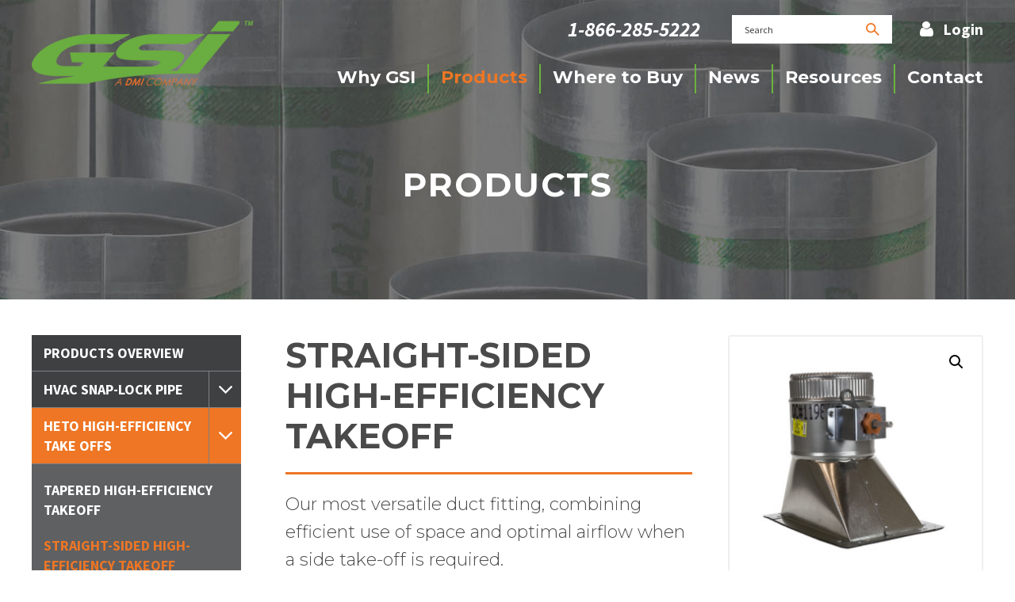

--- FILE ---
content_type: text/html; charset=UTF-8
request_url: https://greenseamind.com/product/straight-sided-high-efficiency-takeoff-duct-fitting/
body_size: 23926
content:
<!-- test -->
<!DOCTYPE html>
<html class="no-js" lang="en-US">
<head>
  <meta charset="utf-8">
  <meta http-equiv="X-UA-Compatible" content="IE=edge">
  <meta name="viewport" content="width=device-width, initial-scale=1">
  <link rel="profile" href="https://gmpg.org/xfn/11">

  <link rel="shortcut icon" href="https://greenseamind.com/wp-content/themes/boxpress/assets/img/src/branding/favicon.ico">

  <meta name='robots' content='index, follow, max-image-preview:large, max-snippet:-1, max-video-preview:-1' />
	<style>img:is([sizes="auto" i], [sizes^="auto," i]) { contain-intrinsic-size: 3000px 1500px }</style>
	<meta name="be:wp" content="1.1.18">
<!-- be_ixf, sdk, gho-->
<meta name="be:sdk" content="php_sdk_1.5.16" />
<meta name="be:timer" content="119ms" />
<meta name="be:orig_url" content="https%3A%2F%2Fgreenseamind.com%2Fproduct%2Fstraight-sided-high-efficiency-takeoff-duct-fitting%2F" />
<meta name="be:norm_url" content="https%3A%2F%2Fgreenseamind.com%2Fproduct%2Fstraight-sided-high-efficiency-takeoff-duct-fitting%2F" />
<meta name="be:capsule_url" content="https%3A%2F%2Fixfd1-api.bc0a.com%2Fapi%2Fixf%2F1.0.0%2Fget_capsule%2Ff00000000209467%2F1556128921" />
<meta name="be:api_dt" content="Zy_2026;Zm_01;Zd_13;Zh_04;Zmh_06;p_epoch:1768277183625" />
<meta name="be:mod_dt" content="Zy_2026;Zm_01;Zd_13;Zh_04;Zmh_06;p_epoch:1768277183625" />
<meta name="be:diag" content="4OF1uXZiL5al/Fi7EZZXh6Leu6dgHzrGt0zzH2ZyDeEhXwO1qBPpETP318s8upqMow2iTDs1BoeTfK4GxE0C1JSywlzhmUn1Whz9bsMg5pW/+RLiCrx2uaQyPygXeIc3zlYv453Noh/HwQB31JMOieTqNjf2oBwdEU09Wd8AypntDWYjubZY+NmYrWXBljEnZB/kWakE0KVDz10ueoHCGy5915cI09vgVXU6WYsOPQNYc4z6JaSAzcbg5UJ7nc6LIefiw7YjzBES3N/NiB69o8Nxsap3yKPUcD4xedu+abiDt9XCs3eiGPBSwOFS9Y1x809BQVIz2igafJcvfGoDaOJBaV7MwIjzy4Ul48AZWfwBGGcxFGm5iB2QEeLvd4bHxSa6vYc/KAanNfKiYoia7favgYrQRW346hGaMTieL0tPZ2kied1E/iBBaJ6fNMCWelN4fMavwjYd36puAcnJYhJB6rTJVJKoFFik0krvAEW20M3fgFh0TMDpX3DGoUWSFrVcvaWf7Ic5mw3OOnQLKO58IcY/wHmVpG6oi1CKSpdwvEGTZFTB4VMnAGBSTIT6XM2ITL/s+H2XuJcUwuUNLyCEAzVNe3Mj0/Fape+k0nbY7ha26gsvonNutgFkaMRwsyvPqN8h7CI+13UMPlaX79U2nt+hxDRfvp4nN2T/cZ/bs8CjjxvBmafR3FVesSTKlPo134P4y9CBlOYC67+aKhDEjGkUFm+qap5sopeg/jtGyfGIuJZHrI24LKRiNRi347+iuYWMVa2uOAE+5GHiL/3vqW9G9TXn20Cq+pxPtFjTuiEBKsTwp+tpDg4LzZK1ZOrWi09T0xwIuS5uLu3Bs/UxoeHltAWTVcbEUThfbBtXpEcNJP6sa7mjf2G+d7rYbGKjN4iYp6TwpTlRbkrH21UR+d+2Ujln/1COhJvS0GHVK+ZQNGyPt6Bh4RWq8qOFVStyY3a7gg1Csn7X4mKK2m57bbv9lu72GUcFgfMLpi6YgRfz9Qkv/otDxrBea4wffytVcPlJ1oYSP38H2s7bFBLU7sNBeuHrZjTYdnYyiVbl2gTb3nI3uSgLIJ7TfwM1bUNZLJ6Zxg2NKFGtNN4bGo/IxSyf8ydkI7AkIv97eLG3qjiMyB1cJGvPFqelMzCWzDr3gwtppZrE6z09UUok5ojZn+aStw9YmB8SOq+4wNOSzGeUTrorf5iQg8PmhcSnHok+PqMRGpv0Qq4rAumvBNR7/2l0GG8sUNlOVXkcqaQFIrwoh5qVw+AABokg6tOSR2Y4vPQQq4ZJpkJkcMbt4Pd+dCZRYm6EB6e4YwVm/[base64]/HJJmhLRRw3X95PtNkwmJZI3jFSR45mj9yF6n8CPAufT0iqN9P2yLUWgmBG7PPlptHjr73A6n5b3bLilqA33FAasf+HG1qWHURGiMLmxHgxwJQ7e1qn6327qdQQRKGw53XGLgVtXEm8rawZGIxqYku4DmgoA80+3hxtLH79tH/KeRduF7ftfKL00St7awEP5dMWkYF0MWW0RtJMpH3qZuMAXUKnJk0arFDHa6355NSB96cAId+dnwxt13qFZd4i/cNPO5XHN7tRNSfsZHkdrvHlNjuH5rw4l5jG/eSN13gZjF+jgUH6VDgscNZzDiN07RQ2ODhbATnraMCrD7Ewf63JxM2ne/+yxwH+70V4WwItBcE1IfyrvoYV1tOr0K9qrOLEziKdM0Y3Exf6OcULrDSVSeCEKumniA7QIleYeFlVRQIzlp74Nh04/5EZcJr2+FWeAQmr1SDZHCU0J28A9QMxHRZebY9erNSHJLecMEmzHRXT/YBMZgocQZkox0QihTS8+dRH4llKHbaOIebst7mcO2WcD5dFO/qDFSI08o4QZdzVw0Qzh0QcYxPZDpu7WoUBY7tZWqQuX6IYP9eVSrzeS/Yo5s+aszke5+NsUZN1b6NN8AAhJwnPWY4NIW4CMJfa2pfqPtKdQgofwlvD1w4IXGZUNhDe4lsm4NZtuCvOv+jRhGR5EMQCKvE7sBBvEiZmviHjxjRj/jj1f214UiOH+QHt1huCNvaZK7WFZgl8evCW1LY4lTuG9DF/jnZZQLpjMgaDK9WA33uvpTkllmAGMIPO2TY4bCFLmKzRdBllQ3fZCalTOyPhvCDmJ/2PaSxIadnNngWeoktas0e7vROPU18K62fO4Cdduqn+krRip/+MtWD0hU/o/5WsHhxp5YTZ0PpYyAYa5zy6HS1I72EInNVuSzUB5XiYBeAcCRygDaBF7lpqOLZ+BfzxWsWiq9f1cWUD6iDf2+dAiZeIULendTtdZDB7XA9ZUboJr0JJy0R2Lj6/SOgzCAPLSSLcsjqLzIICK+BdmHdZaIPwhMLIWmevJOYVtV63l0LNLRd0BbV6+pJecR+V9J0Q8ovqr1qjlLJhah3F0s/qLIPQrkGTycEeNdDs2GtrS14/ks8wBgxehwlK61y56JFNEzxcm4VlQehnKXzhqfnaObIkj62oHGhQx+j01ZKjC31pJLj+dBXceBzsdQ0qa45/HBns3qpfHNs+Jd4vG+IT9SPNx3EycO6fcINXhR1oIA==" />
<meta name="be:messages" content="true" />
<script type="text/javascript">if (window.BEJSSDKObserver === undefined) {
  (function(BEJSSDKObserver, $, undefined) {
    var observer = void 0;
    var listeners = [];
    var readySet = [];
    var doc = window.document;
    var MutationObserver = window.MutationObserver || window.WebKitMutationObserver;

    function checkSelector(selector, fn, indexList) {
      var elements = doc.querySelectorAll(selector);

    for (var i = 0, len = elements.length; i < len; i++) {
      /* -1 means all instances */
      if (indexList != -1 && !(i in indexList)) {
        continue;
      }
      var element = elements[i];
      for (var j = 0; j < readySet.length; j++) {
        if (readySet[j] == element.className || readySet[j] == element.id) {
          return;
        }
      }
      if (element.className) {
        readySet.push(element.className);
      }
      if (element.id) {
        readySet.push(element.id);
      }

      if (!element.ready || MutationObserver==null) {
        element.ready = true;
        fn.call(element, element);
      }
    }
  }

  function checkListeners() {
    listeners.forEach(function (listener) {
      return checkSelector(listener.selector, listener.fn, listener.indexList);
    });
  }

  function removeListener(selector, fn) {
    var i = listeners.length;
    while (i--) {
      var listener = listeners[i];
      if (listener.selector === selector && listener.fn === fn) {
        listeners.splice(i, 1);
        if (!listeners.length && observer) {
          observer.disconnect();
          observer = null;
        }
      }
    }
  }

/**
 * Fire event on first js selector
 * @param selector string to watch on
 * @param fn       callback function
 * @param index_list can be undefined which means only first one
 *                   or -1 which means all
 *                   or a list of allowable indexes
 */
 BEJSSDKObserver.jsElementReady = function(selector, fn, index_list) {
  if (index_list === undefined) {
    index_list = [];
    index_list.push(0);
  }

  if (MutationObserver != null) {
    if (!observer) {
      observer = new MutationObserver(checkListeners);
      observer.observe(doc.documentElement, {
        childList: true,
        subtree: true
      });
    }
    listeners.push({ selector: selector, fn: fn, indexList: index_list });
  } else {
    /* <= IE8 */
    if (!document.addEventListener) {
      /* log("<=IE8 attachEvent assignment"); */
      document.addEventListener = document.attachEvent;
    }
    document.addEventListener("DOMContentLoaded", function(event) {
      var elements = doc.querySelectorAll(selector);
      for (var i = 0, len = elements.length; i < len; i++) {
        /* -1 means all instances */
        if (index_list != -1 && !(i in index_list)) {
          continue;
        }
        var element = elements[i];
        element.ready = true;
        fn.call(element, element);
      }
    });
  }

  checkSelector(selector, fn, index_list);
  return function () {
    return removeListener(selector, fn);
  };
};
}(window.BEJSSDKObserver = window.BEJSSDKObserver || {}));
}
var jsElementReady = window.BEJSSDKObserver.jsElementReady;

if (window.BELinkBlockGenerator === undefined) {
  (function(BELinkBlockGenerator, $, undefined) {
    BELinkBlockGenerator.MAXIMUM_HEADLINE_LENGTH = 100;
    BELinkBlockGenerator.MAXIMUM_DESC_LENGTH = 200;

    BELinkBlockGenerator.IND_LINK_BLOCK_TYPE_URL_TYPE = 0;
    BELinkBlockGenerator.IND_LINK_BLOCK_TYPE_HEADLINE_TYPE = 1;
    BELinkBlockGenerator.IND_LINK_BLOCK_TYPE_DESCRIPTION_TYPE = 2;
    BELinkBlockGenerator.IND_LINK_BLOCK_TYPE_IMAGE_TYPE = 3;

    BELinkBlockGenerator.REPLACEMENT_STRATEGY_OVERWRITE = 0;
    BELinkBlockGenerator.REPLACEMENT_STRATEGY_POST_APPEND_ELEMENT = 1;
    BELinkBlockGenerator.REPLACEMENT_STRATEGY_PRE_APPEND_ELEMENT = 2;
    BELinkBlockGenerator.REPLACEMENT_STRATEGY_PRE_APPEND_PARENT = 3;

    BELinkBlockGenerator.setMaximumHeadlineLength = function(length) {
      BELinkBlockGenerator.MAXIMUM_HEADLINE_LENGTH = length;
    };

    BELinkBlockGenerator.setMaximumDescriptionLength = function(length) {
      BELinkBlockGenerator.MAXIMUM_DESC_LENGTH = length;
    };

    BELinkBlockGenerator.generateIndividualLinks = function(parentElement, linkStructure, link) {
      var link_level_element_tag = linkStructure[0];
      var link_level_element = document.createElement(link_level_element_tag);
      var link_attribute_dictionary = linkStructure[1];
      var allowable_elements = linkStructure[2];
      var children_link_structures = linkStructure[3];
      for (var link_attribute_key in link_attribute_dictionary) {
        link_level_element.setAttribute(link_attribute_key, link_attribute_dictionary[link_attribute_key]);
      }

      var added_something = false;
      if (allowable_elements.indexOf(BELinkBlockGenerator.IND_LINK_BLOCK_TYPE_URL_TYPE)>=0) {
        link_level_element.setAttribute('href', link.url);
        added_something = true;
      }
      if (allowable_elements.indexOf(BELinkBlockGenerator.IND_LINK_BLOCK_TYPE_HEADLINE_TYPE)>=0 && link.h1) {
        var headline_text = link.h1;
        if (headline_text.length > BELinkBlockGenerator.MAXIMUM_HEADLINE_LENGTH) {
          headline_text = headline_text.substring(0, BELinkBlockGenerator.MAXIMUM_HEADLINE_LENGTH) + '...';
        }
        var text_node = document.createTextNode(headline_text);
        link_level_element.appendChild(text_node);
        added_something = true;
      }
      if (allowable_elements.indexOf(BELinkBlockGenerator.IND_LINK_BLOCK_TYPE_DESCRIPTION_TYPE)>=0 && link.desc) {
        var desc_text = link.desc;
        if (desc_text.length > BELinkBlockGenerator.MAXIMUM_DESC_LENGTH) {
          desc_text = desc_text.substring(0, BELinkBlockGenerator.MAXIMUM_DESC_LENGTH) + '...';
        }
        var text_node = document.createTextNode(desc_text);
        link_level_element.appendChild(text_node);
        added_something = true;
      }
      if (allowable_elements.indexOf(BELinkBlockGenerator.IND_LINK_BLOCK_TYPE_IMAGE_TYPE)>=0 && link.image) {
        link_level_element.setAttribute('src', link.image);
        added_something = true;
      }
/**
    don't emit for empty links, desc, headline, image
    except for parent structures where allowable_length=0
    */
    if (!added_something && allowable_elements.length != 0) {

      return;
    }
    /* go depth first */
    for (var childrenIndex=0; childrenIndex<children_link_structures.length; childrenIndex++) {
      var childLinkStructure = children_link_structures[childrenIndex];
      BELinkBlockGenerator.generateIndividualLinks(link_level_element, childLinkStructure, link);
    }
    parentElement.appendChild(link_level_element);
  };

  BELinkBlockGenerator.insertLinkBlocks = function(targetElement, replacementStrategy, overallStructure, linkStructure, links,
                                                   titleStructure) {
    if (targetElement == null) {
      return;
    }

    if (replacementStrategy == BELinkBlockGenerator.REPLACEMENT_STRATEGY_OVERWRITE) {
      while (targetElement.firstChild) {
        targetElement.removeChild(targetElement.firstChild);
      }
    }

    var previousElement = targetElement;
    for (var i=0;i<overallStructure.length;i++) {
      var level_definition = overallStructure[i];
      var level_element_tag = level_definition[0];
      var level_element = document.createElement(level_element_tag);
      var attribute_dictionary = level_definition[1];
      for (var attribute_key in attribute_dictionary) {
        level_element.setAttribute(attribute_key, attribute_dictionary[attribute_key]);
      }

      /* need to place title structure */
      if (titleStructure && titleStructure[0] == i) {
        var title_element_tag = titleStructure[1];
        var title_element = document.createElement(title_element_tag);
        var title_attribute_dictionary = titleStructure[2];
        var title_text_content = titleStructure[3];
        for (var title_attribute_key in title_attribute_dictionary) {
          title_element.setAttribute(title_attribute_key, title_attribute_dictionary[title_attribute_key]);
        }

        var title_text_node = document.createTextNode(title_text_content);
        title_element.appendChild(title_text_node);


        level_element.appendChild(title_element);
      }

      /* last level place links */
      if (i == overallStructure.length-1) {
        for (var link_i=0; link_i < links.length; link_i++) {
          var link = links[link_i];
          for (var linkStructureIndex=0;linkStructureIndex < linkStructure.length; linkStructureIndex++) {
            BELinkBlockGenerator.generateIndividualLinks(level_element, linkStructure[linkStructureIndex], link)
          }
        }
      }

      /* first level child we need to check placement */
      if (previousElement == targetElement) {
        if (replacementStrategy == BELinkBlockGenerator.REPLACEMENT_STRATEGY_PRE_APPEND_ELEMENT) {
          /* 2 means insert right before */
          previousElement.insertBefore(level_element, targetElement.firstChild);
        } else if (replacementStrategy == BELinkBlockGenerator.REPLACEMENT_STRATEGY_PRE_APPEND_PARENT) {
          /* 3 means insert right before at parent level */
          var parentElement = previousElement.parentElement;
          parentElement.insertBefore(level_element, previousElement);
        } else {
          previousElement.appendChild(level_element);
        }
      } else {
        previousElement.appendChild(level_element);
      }
      previousElement = level_element;
    }
  };
}(window.BELinkBlockGenerator = window.BELinkBlockGenerator || {}))
};
</script>
<style>
.be-ix-link-block{clear:both}
.be-ix-link-block .be-related-link-container{margin-top:68px;white-space: nowrap;}
.be-ix-link-block .be-related-link-container .be-label{margin:0;text-transform:uppercase;font-weight:700;color: #fff}
.be-ix-link-block .be-related-link-container .be-list{list-style:none;margin:0;padding:0}
.be-ix-link-block .be-related-link-container .be-list .be-list-item{margin:0;padding:0}
.be-ix-link-block .be-related-link-container .be-list .be-list-item a{text-decoration:none}
@media (max-width: 767px) {
.be-ix-link-block .be-related-link-container .be-label{width:100%}
.be-ix-link-block .be-related-link-container .be-list{display:block;width:100%}
.be-ix-link-block .be-related-link-container .be-list .be-list-item{display:block}
.be-ix-link-block .be-related-link-container .be-list .be-list-item:last-child{margin-bottom:0}
}
@media (min-width: 768px) {
.be-ix-link-block .be-related-link-container{display:flex}
.be-ix-link-block .be-related-link-container .be-label{display:inline-block;flex-basis:150px;flex-grow:0;flex-shrink:0}
.be-ix-link-block .be-related-link-container .be-list{display:inline-block;width:auto}
.be-ix-link-block .be-related-link-container .be-list .be-list-item{display:inline-block;margin-right:20px}
.be-ix-link-block .be-related-link-container .be-list .be-list-item:last-child{margin-right:0}
}
</style>

 
<script data-cfasync="false" data-testmode="true" id="marvel" data-customerid="f00000000209467" src="https://marvel-b2-cdn.bc0a.com/marvel.js"></script>
<script type='text/javascript'>
    function positionLinkBlock(targetContainer) {
        if (targetContainer != null) {
            var strLinkBlock = '<div class="be-ix-link-block"><div class="be-related-link-container"><div class="be-label">Also of Interest</div><ul class="be-list"><li class="be-list-item"><a class="be-related-link" href="https://greenseamind.com/product-category/high-efficiency-take-offs/">heto</a></li><li class="be-list-item"><a class="be-related-link" href="https://greenseamind.com/product/tapered-high-efficiency-takeoff-duct-fitting/">tapered high efficiency take off</a></li><li class="be-list-item"><a class="be-related-link" href="https://greenseamind.com/product/center-high-efficiency-takeoff-duct-fitting/">center high efficiency take off</a></li></ul></div>';
            targetContainer.insertAdjacentHTML('beforeend', strLinkBlock);
        }
    }

    jsElementReady('.footer-address-2', positionLinkBlock);

</script>

	<!-- This site is optimized with the Yoast SEO plugin v26.8 - https://yoast.com/product/yoast-seo-wordpress/ -->
	<title>Straight-Sided High-Efficiency Takeoff Straight-Sided High Efficiency Takeoff HETO Duct Fitting | GreenSeam</title>
	<meta name="description" content="Our most versatile duct fitting, combining efficient use of space and optimal airflow when a side take-off is required." />
	<link rel="canonical" href="https://greenseamind.com/product/straight-sided-high-efficiency-takeoff-duct-fitting/" />
	<meta property="og:locale" content="en_US" />
	<meta property="og:type" content="article" />
	<meta property="og:title" content="Straight-Sided High-Efficiency Takeoff Straight-Sided High Efficiency Takeoff HETO Duct Fitting | GreenSeam" />
	<meta property="og:description" content="Our most versatile duct fitting, combining efficient use of space and optimal airflow when a side take-off is required." />
	<meta property="og:url" content="https://greenseamind.com/product/straight-sided-high-efficiency-takeoff-duct-fitting/" />
	<meta property="og:site_name" content="GreenSeam" />
	<meta property="article:modified_time" content="2025-12-18T14:54:14+00:00" />
	<meta property="og:image" content="https://greenseamind.com/wp-content/uploads/2020/01/heto_straightsided_rossi.png" />
	<meta property="og:image:width" content="468" />
	<meta property="og:image:height" content="458" />
	<meta property="og:image:type" content="image/png" />
	<meta name="twitter:card" content="summary_large_image" />
	<meta name="twitter:label1" content="Est. reading time" />
	<meta name="twitter:data1" content="1 minute" />
	<script type="application/ld+json" class="yoast-schema-graph">{"@context":"https://schema.org","@graph":[{"@type":"WebPage","@id":"https://greenseamind.com/product/straight-sided-high-efficiency-takeoff-duct-fitting/","url":"https://greenseamind.com/product/straight-sided-high-efficiency-takeoff-duct-fitting/","name":"Straight-Sided High-Efficiency Takeoff Straight-Sided High Efficiency Takeoff HETO Duct Fitting | GreenSeam","isPartOf":{"@id":"https://greenseamind.com/#website"},"primaryImageOfPage":{"@id":"https://greenseamind.com/product/straight-sided-high-efficiency-takeoff-duct-fitting/#primaryimage"},"image":{"@id":"https://greenseamind.com/product/straight-sided-high-efficiency-takeoff-duct-fitting/#primaryimage"},"thumbnailUrl":"https://greenseamind.com/wp-content/uploads/2020/01/heto_straightsided_rossi.png","datePublished":"2020-01-13T17:03:40+00:00","dateModified":"2025-12-18T14:54:14+00:00","description":"Our most versatile duct fitting, combining efficient use of space and optimal airflow when a side take-off is required.","breadcrumb":{"@id":"https://greenseamind.com/product/straight-sided-high-efficiency-takeoff-duct-fitting/#breadcrumb"},"inLanguage":"en-US","potentialAction":[{"@type":"ReadAction","target":["https://greenseamind.com/product/straight-sided-high-efficiency-takeoff-duct-fitting/"]}]},{"@type":"ImageObject","inLanguage":"en-US","@id":"https://greenseamind.com/product/straight-sided-high-efficiency-takeoff-duct-fitting/#primaryimage","url":"https://greenseamind.com/wp-content/uploads/2020/01/heto_straightsided_rossi.png","contentUrl":"https://greenseamind.com/wp-content/uploads/2020/01/heto_straightsided_rossi.png","width":468,"height":458,"caption":"Straight-Sided High Efficiency Duct Fitting"},{"@type":"BreadcrumbList","@id":"https://greenseamind.com/product/straight-sided-high-efficiency-takeoff-duct-fitting/#breadcrumb","itemListElement":[{"@type":"ListItem","position":1,"name":"Home","item":"https://greenseamind.com/"},{"@type":"ListItem","position":2,"name":"Products","item":"https://greenseamind.com/products/"},{"@type":"ListItem","position":3,"name":"Straight-Sided High-Efficiency Takeoff"}]},{"@type":"WebSite","@id":"https://greenseamind.com/#website","url":"https://greenseamind.com/","name":"GreenSeam","description":"","potentialAction":[{"@type":"SearchAction","target":{"@type":"EntryPoint","urlTemplate":"https://greenseamind.com/?s={search_term_string}"},"query-input":{"@type":"PropertyValueSpecification","valueRequired":true,"valueName":"search_term_string"}}],"inLanguage":"en-US"}]}</script>
	<!-- / Yoast SEO plugin. -->


<link rel='dns-prefetch' href='//maps.googleapis.com' />
<link rel='dns-prefetch' href='//collect.commerce.godaddy.com' />
<link rel='dns-prefetch' href='//www.google.com' />
<link rel='dns-prefetch' href='//www.googletagmanager.com' />
<link rel='dns-prefetch' href='//fonts.googleapis.com' />
<link rel="alternate" type="text/calendar" title="GreenSeam &raquo; iCal Feed" href="https://greenseamind.com/events/?ical=1" />
<link rel='stylesheet' id='stripe-main-styles-css' href='https://greenseamind.com/wp-content/mu-plugins/vendor/godaddy/mwc-core/assets/css/stripe-settings.css' type='text/css' media='all' />
<link rel='stylesheet' id='godaddy-payments-payinperson-main-styles-css' href='https://greenseamind.com/wp-content/mu-plugins/vendor/godaddy/mwc-core/assets/css/pay-in-person-method.css' type='text/css' media='all' />
<link rel='stylesheet' id='wp-block-library-css' href='https://greenseamind.com/wp-includes/css/dist/block-library/style.min.css?ver=6.8.3' type='text/css' media='all' />
<style id='classic-theme-styles-inline-css' type='text/css'>
/*! This file is auto-generated */
.wp-block-button__link{color:#fff;background-color:#32373c;border-radius:9999px;box-shadow:none;text-decoration:none;padding:calc(.667em + 2px) calc(1.333em + 2px);font-size:1.125em}.wp-block-file__button{background:#32373c;color:#fff;text-decoration:none}
</style>
<style id='global-styles-inline-css' type='text/css'>
:root{--wp--preset--aspect-ratio--square: 1;--wp--preset--aspect-ratio--4-3: 4/3;--wp--preset--aspect-ratio--3-4: 3/4;--wp--preset--aspect-ratio--3-2: 3/2;--wp--preset--aspect-ratio--2-3: 2/3;--wp--preset--aspect-ratio--16-9: 16/9;--wp--preset--aspect-ratio--9-16: 9/16;--wp--preset--color--black: #000000;--wp--preset--color--cyan-bluish-gray: #abb8c3;--wp--preset--color--white: #ffffff;--wp--preset--color--pale-pink: #f78da7;--wp--preset--color--vivid-red: #cf2e2e;--wp--preset--color--luminous-vivid-orange: #ff6900;--wp--preset--color--luminous-vivid-amber: #fcb900;--wp--preset--color--light-green-cyan: #7bdcb5;--wp--preset--color--vivid-green-cyan: #00d084;--wp--preset--color--pale-cyan-blue: #8ed1fc;--wp--preset--color--vivid-cyan-blue: #0693e3;--wp--preset--color--vivid-purple: #9b51e0;--wp--preset--gradient--vivid-cyan-blue-to-vivid-purple: linear-gradient(135deg,rgba(6,147,227,1) 0%,rgb(155,81,224) 100%);--wp--preset--gradient--light-green-cyan-to-vivid-green-cyan: linear-gradient(135deg,rgb(122,220,180) 0%,rgb(0,208,130) 100%);--wp--preset--gradient--luminous-vivid-amber-to-luminous-vivid-orange: linear-gradient(135deg,rgba(252,185,0,1) 0%,rgba(255,105,0,1) 100%);--wp--preset--gradient--luminous-vivid-orange-to-vivid-red: linear-gradient(135deg,rgba(255,105,0,1) 0%,rgb(207,46,46) 100%);--wp--preset--gradient--very-light-gray-to-cyan-bluish-gray: linear-gradient(135deg,rgb(238,238,238) 0%,rgb(169,184,195) 100%);--wp--preset--gradient--cool-to-warm-spectrum: linear-gradient(135deg,rgb(74,234,220) 0%,rgb(151,120,209) 20%,rgb(207,42,186) 40%,rgb(238,44,130) 60%,rgb(251,105,98) 80%,rgb(254,248,76) 100%);--wp--preset--gradient--blush-light-purple: linear-gradient(135deg,rgb(255,206,236) 0%,rgb(152,150,240) 100%);--wp--preset--gradient--blush-bordeaux: linear-gradient(135deg,rgb(254,205,165) 0%,rgb(254,45,45) 50%,rgb(107,0,62) 100%);--wp--preset--gradient--luminous-dusk: linear-gradient(135deg,rgb(255,203,112) 0%,rgb(199,81,192) 50%,rgb(65,88,208) 100%);--wp--preset--gradient--pale-ocean: linear-gradient(135deg,rgb(255,245,203) 0%,rgb(182,227,212) 50%,rgb(51,167,181) 100%);--wp--preset--gradient--electric-grass: linear-gradient(135deg,rgb(202,248,128) 0%,rgb(113,206,126) 100%);--wp--preset--gradient--midnight: linear-gradient(135deg,rgb(2,3,129) 0%,rgb(40,116,252) 100%);--wp--preset--font-size--small: 13px;--wp--preset--font-size--medium: 20px;--wp--preset--font-size--large: 36px;--wp--preset--font-size--x-large: 42px;--wp--preset--spacing--20: 0.44rem;--wp--preset--spacing--30: 0.67rem;--wp--preset--spacing--40: 1rem;--wp--preset--spacing--50: 1.5rem;--wp--preset--spacing--60: 2.25rem;--wp--preset--spacing--70: 3.38rem;--wp--preset--spacing--80: 5.06rem;--wp--preset--shadow--natural: 6px 6px 9px rgba(0, 0, 0, 0.2);--wp--preset--shadow--deep: 12px 12px 50px rgba(0, 0, 0, 0.4);--wp--preset--shadow--sharp: 6px 6px 0px rgba(0, 0, 0, 0.2);--wp--preset--shadow--outlined: 6px 6px 0px -3px rgba(255, 255, 255, 1), 6px 6px rgba(0, 0, 0, 1);--wp--preset--shadow--crisp: 6px 6px 0px rgba(0, 0, 0, 1);}:where(.is-layout-flex){gap: 0.5em;}:where(.is-layout-grid){gap: 0.5em;}body .is-layout-flex{display: flex;}.is-layout-flex{flex-wrap: wrap;align-items: center;}.is-layout-flex > :is(*, div){margin: 0;}body .is-layout-grid{display: grid;}.is-layout-grid > :is(*, div){margin: 0;}:where(.wp-block-columns.is-layout-flex){gap: 2em;}:where(.wp-block-columns.is-layout-grid){gap: 2em;}:where(.wp-block-post-template.is-layout-flex){gap: 1.25em;}:where(.wp-block-post-template.is-layout-grid){gap: 1.25em;}.has-black-color{color: var(--wp--preset--color--black) !important;}.has-cyan-bluish-gray-color{color: var(--wp--preset--color--cyan-bluish-gray) !important;}.has-white-color{color: var(--wp--preset--color--white) !important;}.has-pale-pink-color{color: var(--wp--preset--color--pale-pink) !important;}.has-vivid-red-color{color: var(--wp--preset--color--vivid-red) !important;}.has-luminous-vivid-orange-color{color: var(--wp--preset--color--luminous-vivid-orange) !important;}.has-luminous-vivid-amber-color{color: var(--wp--preset--color--luminous-vivid-amber) !important;}.has-light-green-cyan-color{color: var(--wp--preset--color--light-green-cyan) !important;}.has-vivid-green-cyan-color{color: var(--wp--preset--color--vivid-green-cyan) !important;}.has-pale-cyan-blue-color{color: var(--wp--preset--color--pale-cyan-blue) !important;}.has-vivid-cyan-blue-color{color: var(--wp--preset--color--vivid-cyan-blue) !important;}.has-vivid-purple-color{color: var(--wp--preset--color--vivid-purple) !important;}.has-black-background-color{background-color: var(--wp--preset--color--black) !important;}.has-cyan-bluish-gray-background-color{background-color: var(--wp--preset--color--cyan-bluish-gray) !important;}.has-white-background-color{background-color: var(--wp--preset--color--white) !important;}.has-pale-pink-background-color{background-color: var(--wp--preset--color--pale-pink) !important;}.has-vivid-red-background-color{background-color: var(--wp--preset--color--vivid-red) !important;}.has-luminous-vivid-orange-background-color{background-color: var(--wp--preset--color--luminous-vivid-orange) !important;}.has-luminous-vivid-amber-background-color{background-color: var(--wp--preset--color--luminous-vivid-amber) !important;}.has-light-green-cyan-background-color{background-color: var(--wp--preset--color--light-green-cyan) !important;}.has-vivid-green-cyan-background-color{background-color: var(--wp--preset--color--vivid-green-cyan) !important;}.has-pale-cyan-blue-background-color{background-color: var(--wp--preset--color--pale-cyan-blue) !important;}.has-vivid-cyan-blue-background-color{background-color: var(--wp--preset--color--vivid-cyan-blue) !important;}.has-vivid-purple-background-color{background-color: var(--wp--preset--color--vivid-purple) !important;}.has-black-border-color{border-color: var(--wp--preset--color--black) !important;}.has-cyan-bluish-gray-border-color{border-color: var(--wp--preset--color--cyan-bluish-gray) !important;}.has-white-border-color{border-color: var(--wp--preset--color--white) !important;}.has-pale-pink-border-color{border-color: var(--wp--preset--color--pale-pink) !important;}.has-vivid-red-border-color{border-color: var(--wp--preset--color--vivid-red) !important;}.has-luminous-vivid-orange-border-color{border-color: var(--wp--preset--color--luminous-vivid-orange) !important;}.has-luminous-vivid-amber-border-color{border-color: var(--wp--preset--color--luminous-vivid-amber) !important;}.has-light-green-cyan-border-color{border-color: var(--wp--preset--color--light-green-cyan) !important;}.has-vivid-green-cyan-border-color{border-color: var(--wp--preset--color--vivid-green-cyan) !important;}.has-pale-cyan-blue-border-color{border-color: var(--wp--preset--color--pale-cyan-blue) !important;}.has-vivid-cyan-blue-border-color{border-color: var(--wp--preset--color--vivid-cyan-blue) !important;}.has-vivid-purple-border-color{border-color: var(--wp--preset--color--vivid-purple) !important;}.has-vivid-cyan-blue-to-vivid-purple-gradient-background{background: var(--wp--preset--gradient--vivid-cyan-blue-to-vivid-purple) !important;}.has-light-green-cyan-to-vivid-green-cyan-gradient-background{background: var(--wp--preset--gradient--light-green-cyan-to-vivid-green-cyan) !important;}.has-luminous-vivid-amber-to-luminous-vivid-orange-gradient-background{background: var(--wp--preset--gradient--luminous-vivid-amber-to-luminous-vivid-orange) !important;}.has-luminous-vivid-orange-to-vivid-red-gradient-background{background: var(--wp--preset--gradient--luminous-vivid-orange-to-vivid-red) !important;}.has-very-light-gray-to-cyan-bluish-gray-gradient-background{background: var(--wp--preset--gradient--very-light-gray-to-cyan-bluish-gray) !important;}.has-cool-to-warm-spectrum-gradient-background{background: var(--wp--preset--gradient--cool-to-warm-spectrum) !important;}.has-blush-light-purple-gradient-background{background: var(--wp--preset--gradient--blush-light-purple) !important;}.has-blush-bordeaux-gradient-background{background: var(--wp--preset--gradient--blush-bordeaux) !important;}.has-luminous-dusk-gradient-background{background: var(--wp--preset--gradient--luminous-dusk) !important;}.has-pale-ocean-gradient-background{background: var(--wp--preset--gradient--pale-ocean) !important;}.has-electric-grass-gradient-background{background: var(--wp--preset--gradient--electric-grass) !important;}.has-midnight-gradient-background{background: var(--wp--preset--gradient--midnight) !important;}.has-small-font-size{font-size: var(--wp--preset--font-size--small) !important;}.has-medium-font-size{font-size: var(--wp--preset--font-size--medium) !important;}.has-large-font-size{font-size: var(--wp--preset--font-size--large) !important;}.has-x-large-font-size{font-size: var(--wp--preset--font-size--x-large) !important;}
:where(.wp-block-post-template.is-layout-flex){gap: 1.25em;}:where(.wp-block-post-template.is-layout-grid){gap: 1.25em;}
:where(.wp-block-columns.is-layout-flex){gap: 2em;}:where(.wp-block-columns.is-layout-grid){gap: 2em;}
:root :where(.wp-block-pullquote){font-size: 1.5em;line-height: 1.6;}
</style>
<link rel='stylesheet' id='photoswipe-css' href='https://greenseamind.com/wp-content/plugins/woocommerce/assets/css/photoswipe/photoswipe.min.css?ver=10.4.3' type='text/css' media='all' />
<link rel='stylesheet' id='photoswipe-default-skin-css' href='https://greenseamind.com/wp-content/plugins/woocommerce/assets/css/photoswipe/default-skin/default-skin.min.css?ver=10.4.3' type='text/css' media='all' />
<link rel='stylesheet' id='woocommerce-layout-css' href='https://greenseamind.com/wp-content/plugins/woocommerce/assets/css/woocommerce-layout.css?ver=10.4.3' type='text/css' media='all' />
<link rel='stylesheet' id='woocommerce-smallscreen-css' href='https://greenseamind.com/wp-content/plugins/woocommerce/assets/css/woocommerce-smallscreen.css?ver=10.4.3' type='text/css' media='only screen and (max-width: 768px)' />
<link rel='stylesheet' id='woocommerce-general-css' href='https://greenseamind.com/wp-content/plugins/woocommerce/assets/css/woocommerce.css?ver=10.4.3' type='text/css' media='all' />
<style id='woocommerce-inline-inline-css' type='text/css'>
.woocommerce form .form-row .required { visibility: visible; }
</style>
<link rel='stylesheet' id='wp-components-css' href='https://greenseamind.com/wp-includes/css/dist/components/style.min.css?ver=6.8.3' type='text/css' media='all' />
<link rel='stylesheet' id='godaddy-styles-css' href='https://greenseamind.com/wp-content/mu-plugins/vendor/wpex/godaddy-launch/includes/Dependencies/GoDaddy/Styles/build/latest.css?ver=2.0.2' type='text/css' media='all' />
<link rel='stylesheet' id='bh-storelocator-plugin-styles-css' href='https://greenseamind.com/wp-content/plugins/cardinal-locator/public/assets/css/public-min.css?ver=1.7.1' type='text/css' media='all' />
<link rel='stylesheet' id='google-fonts-css' href='https://fonts.googleapis.com/css?family=Montserrat%3A100%2C100i%2C200%2C200i%2C300%2C300i%2C400%2C400i%2C500%2C500i%2C600%2C600i%2C700%2C700i%2C800%2C800i%2C900%2C900i%7CSource+Sans+Pro%3A200%2C200i%2C300%2C300i%2C400%2C400i%2C600%2C600i%2C700%2C700i%2C900%2C900i&#038;display=swap&#038;ver=6.8.3' type='text/css' media='screen' />
<link rel='stylesheet' id='screen-css' href='https://greenseamind.com/wp-content/themes/boxpress/assets/css/style.min.css?ver=1623268873' type='text/css' media='screen' />
<link rel='stylesheet' id='print-css' href='https://greenseamind.com/wp-content/themes/boxpress/assets/css/print.min.css?ver=1623268873' type='text/css' media='print' />
<link rel='stylesheet' id='login-with-ajax-css' href='https://greenseamind.com/wp-content/plugins/login-with-ajax/templates/widget.css?ver=4.5.1' type='text/css' media='all' />
<link rel='stylesheet' id='mwc-payments-payment-form-css' href='https://greenseamind.com/wp-content/mu-plugins/vendor/godaddy/mwc-core/assets/css/payment-form.css' type='text/css' media='all' />
<script type="text/javascript" src="https://greenseamind.com/wp-includes/js/jquery/jquery.min.js?ver=3.7.1" id="jquery-core-js"></script>
<script type="text/javascript" src="https://greenseamind.com/wp-includes/js/jquery/jquery-migrate.min.js?ver=3.4.1" id="jquery-migrate-js"></script>
<script type="text/javascript" src="https://greenseamind.com/wp-content/plugins/woocommerce/assets/js/jquery-blockui/jquery.blockUI.min.js?ver=2.7.0-wc.10.4.3" id="wc-jquery-blockui-js" defer="defer" data-wp-strategy="defer"></script>
<script type="text/javascript" id="wc-add-to-cart-js-extra">
/* <![CDATA[ */
var wc_add_to_cart_params = {"ajax_url":"\/wp-admin\/admin-ajax.php","wc_ajax_url":"\/?wc-ajax=%%endpoint%%","i18n_view_cart":"View cart","cart_url":"https:\/\/greenseamind.com\/cart\/","is_cart":"","cart_redirect_after_add":"no"};
/* ]]> */
</script>
<script type="text/javascript" src="https://greenseamind.com/wp-content/plugins/woocommerce/assets/js/frontend/add-to-cart.min.js?ver=10.4.3" id="wc-add-to-cart-js" defer="defer" data-wp-strategy="defer"></script>
<script type="text/javascript" src="https://greenseamind.com/wp-content/plugins/woocommerce/assets/js/zoom/jquery.zoom.min.js?ver=1.7.21-wc.10.4.3" id="wc-zoom-js" defer="defer" data-wp-strategy="defer"></script>
<script type="text/javascript" src="https://greenseamind.com/wp-content/plugins/woocommerce/assets/js/flexslider/jquery.flexslider.min.js?ver=2.7.2-wc.10.4.3" id="wc-flexslider-js" defer="defer" data-wp-strategy="defer"></script>
<script type="text/javascript" src="https://greenseamind.com/wp-content/plugins/woocommerce/assets/js/photoswipe/photoswipe.min.js?ver=4.1.1-wc.10.4.3" id="wc-photoswipe-js" defer="defer" data-wp-strategy="defer"></script>
<script type="text/javascript" src="https://greenseamind.com/wp-content/plugins/woocommerce/assets/js/photoswipe/photoswipe-ui-default.min.js?ver=4.1.1-wc.10.4.3" id="wc-photoswipe-ui-default-js" defer="defer" data-wp-strategy="defer"></script>
<script type="text/javascript" id="wc-single-product-js-extra">
/* <![CDATA[ */
var wc_single_product_params = {"i18n_required_rating_text":"Please select a rating","i18n_rating_options":["1 of 5 stars","2 of 5 stars","3 of 5 stars","4 of 5 stars","5 of 5 stars"],"i18n_product_gallery_trigger_text":"View full-screen image gallery","review_rating_required":"yes","flexslider":{"rtl":false,"animation":"slide","smoothHeight":true,"directionNav":false,"controlNav":"thumbnails","slideshow":false,"animationSpeed":500,"animationLoop":false,"allowOneSlide":false},"zoom_enabled":"1","zoom_options":[],"photoswipe_enabled":"1","photoswipe_options":{"shareEl":false,"closeOnScroll":false,"history":false,"hideAnimationDuration":0,"showAnimationDuration":0},"flexslider_enabled":"1"};
/* ]]> */
</script>
<script type="text/javascript" src="https://greenseamind.com/wp-content/plugins/woocommerce/assets/js/frontend/single-product.min.js?ver=10.4.3" id="wc-single-product-js" defer="defer" data-wp-strategy="defer"></script>
<script type="text/javascript" src="https://greenseamind.com/wp-content/plugins/woocommerce/assets/js/js-cookie/js.cookie.min.js?ver=2.1.4-wc.10.4.3" id="wc-js-cookie-js" defer="defer" data-wp-strategy="defer"></script>
<script type="text/javascript" id="woocommerce-js-extra">
/* <![CDATA[ */
var woocommerce_params = {"ajax_url":"\/wp-admin\/admin-ajax.php","wc_ajax_url":"\/?wc-ajax=%%endpoint%%","i18n_password_show":"Show password","i18n_password_hide":"Hide password"};
/* ]]> */
</script>
<script type="text/javascript" src="https://greenseamind.com/wp-content/plugins/woocommerce/assets/js/frontend/woocommerce.min.js?ver=10.4.3" id="woocommerce-js" defer="defer" data-wp-strategy="defer"></script>
<!--[if lt IE 9]>
<script type="text/javascript" src="https://greenseamind.com/wp-content/themes/boxpress/assets/js/dev/html5shiv-printshiv.min.js?ver=1623265718" id="html5shiv-js"></script>
<![endif]-->
<script type="text/javascript" id="login-with-ajax-js-extra">
/* <![CDATA[ */
var LWA = {"ajaxurl":"https:\/\/greenseamind.com\/wp-admin\/admin-ajax.php","off":""};
/* ]]> */
</script>
<script type="text/javascript" src="https://greenseamind.com/wp-content/plugins/login-with-ajax/templates/login-with-ajax.legacy.min.js?ver=4.5.1" id="login-with-ajax-js"></script>
<script type="text/javascript" src="https://greenseamind.com/wp-content/plugins/login-with-ajax/ajaxify/ajaxify.min.js?ver=4.5.1" id="login-with-ajax-ajaxify-js"></script>
<script type="text/javascript" src="https://collect.commerce.godaddy.com/sdk.js" id="poynt-collect-sdk-js"></script>
<script type="text/javascript" id="mwc-payments-poynt-payment-form-js-extra">
/* <![CDATA[ */
var poyntPaymentFormI18n = {"errorMessages":{"genericError":"An error occurred, please try again or try an alternate form of payment.","missingCardDetails":"Missing card details.","missingBillingDetails":"Missing billing details."}};
/* ]]> */
</script>
<script type="text/javascript" src="https://greenseamind.com/wp-content/mu-plugins/vendor/godaddy/mwc-core/assets/js/payments/frontend/poynt.js" id="mwc-payments-poynt-payment-form-js"></script>

<!-- Google tag (gtag.js) snippet added by Site Kit -->
<!-- Google Analytics snippet added by Site Kit -->
<script type="text/javascript" src="https://www.googletagmanager.com/gtag/js?id=G-92P4S2QXSF" id="google_gtagjs-js" async></script>
<script type="text/javascript" id="google_gtagjs-js-after">
/* <![CDATA[ */
window.dataLayer = window.dataLayer || [];function gtag(){dataLayer.push(arguments);}
gtag("set","linker",{"domains":["greenseamind.com"]});
gtag("js", new Date());
gtag("set", "developer_id.dZTNiMT", true);
gtag("config", "G-92P4S2QXSF");
/* ]]> */
</script>
<link rel="https://api.w.org/" href="https://greenseamind.com/wp-json/" /><link rel="alternate" title="JSON" type="application/json" href="https://greenseamind.com/wp-json/wp/v2/product/235" /><link rel="alternate" title="oEmbed (JSON)" type="application/json+oembed" href="https://greenseamind.com/wp-json/oembed/1.0/embed?url=https%3A%2F%2Fgreenseamind.com%2Fproduct%2Fstraight-sided-high-efficiency-takeoff-duct-fitting%2F" />
<link rel="alternate" title="oEmbed (XML)" type="text/xml+oembed" href="https://greenseamind.com/wp-json/oembed/1.0/embed?url=https%3A%2F%2Fgreenseamind.com%2Fproduct%2Fstraight-sided-high-efficiency-takeoff-duct-fitting%2F&#038;format=xml" />
<meta name="generator" content="Site Kit by Google 1.170.0" /><meta name="tec-api-version" content="v1"><meta name="tec-api-origin" content="https://greenseamind.com"><link rel="alternate" href="https://greenseamind.com/wp-json/tribe/events/v1/" />	<noscript><style>.woocommerce-product-gallery{ opacity: 1 !important; }</style></noscript>
	
    
  <script>
    // No js Fallback - Remove 'no-js', add 'js' to html el
    !function(){var n=document.documentElement.classList;n.contains('no-js')&&(n.remove('no-js'),n.add('js'));}();
  </script>
</head>
<body data-rsssl=1 class="wp-singular product-template-default single single-product postid-235 wp-theme-boxpress theme-boxpress woocommerce woocommerce-page woocommerce-no-js tribe-no-js group-blog">

<a class="site-skip-link" href="#main">Skip to main content</a>


<header class="site-header--mobile" role="banner">
  <div class="mobile-header-left">
    <div class="site-branding">
      <a href="https://greenseamind.com/" rel="home">
        <span class="vh">GreenSeam</span>
        <!--<svg class="site-logo" width="42" height="48" focusable="false">
          <use href="#site-logo"/>
        </svg>-->
        <!--<img src="https://greenseamind.com/wp-content/themes/boxpress/assets/img/dist/branding/site-logo.png" />-->
        <img src="https://greenseamind.com/wp-content/themes/boxpress/assets/img/dist/branding/site-logo-green.png" />
      </a>
    </div>
  </div>
  <div class="mobile-header-right">
    <button type="button" class="js-toggle-nav menu-button"
      aria-controls="mobile-nav-tray"
      aria-expanded="false">
      <span class="vh">Menu</span>
      <svg width="25" height="22" xmlns="http://www.w3.org/2000/svg"><g fill="currentColor" fill-rule="evenodd"><rect width="25" height="4" rx="1"/><rect y="9" width="25" height="4" rx="1"/><rect y="18" width="25" height="4" rx="1"/></g></svg>
    </button>
  </div>
</header>

<div id="mobile-nav-tray" class="mobile-nav-tray" aria-hidden="true">
  <div class="mobile-nav-header">
    <button type="button" class="js-toggle-nav close-button"
      aria-controls="mobile-nav-tray"
      aria-expanded="false">
      <span class="vh">Close</span>
      <svg width="22" height="22" xmlns="http://www.w3.org/2000/svg"><path d="M11 8.902L19.902 0 22 2.098 13.098 11 22 19.902 19.902 22 11 13.098 2.098 22 0 19.902 8.902 11 0 2.098 2.098 0 11 8.902z" fill="currentColor" fill-rule="nonzero"/></svg>
    </button>
  </div>
  <nav class="navigation--mobile">

          <ul class="mobile-nav mobile-nav--main">
        <li id="menu-item-680" class="menu-item menu-item-type-post_type menu-item-object-page menu-item-680"><a href="https://greenseamind.com/why-gsi/">Why GSI</a></li>
<li id="menu-item-99" class="menu-item menu-item-type-post_type menu-item-object-page current_page_parent current-menu-item menu-item-99"><a href="https://greenseamind.com/products/" aria-current="page" aria-current="page" >Products</a></li>
<li id="menu-item-98" class="menu-item menu-item-type-post_type menu-item-object-page menu-item-98"><a href="https://greenseamind.com/how-to-buy/">Where to Buy</a></li>
<li id="menu-item-97" class="menu-item menu-item-type-post_type menu-item-object-page menu-item-97"><a href="https://greenseamind.com/news/">News</a></li>
<li id="menu-item-96" class="menu-item menu-item-type-post_type menu-item-object-page menu-item-96"><a href="https://greenseamind.com/resources/">Resources</a></li>
<li id="menu-item-95" class="menu-item menu-item-type-post_type menu-item-object-page menu-item-95"><a href="https://greenseamind.com/contact/">Contact</a></li>
      </ul>
    
    
    <a class="button login-btn" href="#" style="display: none;">

      <svg width="17" height="21" xmlns="http://www.w3.org/2000/svg"><g fill="#FFF" fill-rule="evenodd" opacity=".633"><path d="M9 9c1.38 0 2.559-.44 3.535-1.318C13.512 6.802 14 5.742 14 4.5s-.488-2.303-1.465-3.182C11.56.44 10.38 0 9 0 7.62 0 6.441.44 5.465 1.318 4.488 2.198 4 3.258 4 4.5s.488 2.303 1.465 3.182C6.442 8.56 7.62 9 9 9zM16.788 14.766a12.086 12.086 0 00-.32-1.434 7.138 7.138 0 00-.519-1.29 4.622 4.622 0 00-.749-1.07 3.125 3.125 0 00-1.032-.707A3.35 3.35 0 0012.822 10c-.073 0-.242.095-.507.284-.266.19-.566.401-.9.635-.334.233-.768.445-1.304.634a4.8 4.8 0 01-1.611.285 4.8 4.8 0 01-1.612-.285c-.535-.189-.97-.4-1.304-.634-.334-.234-.634-.445-.9-.635-.265-.19-.434-.284-.507-.284-.49 0-.94.088-1.346.265-.406.176-.75.412-1.032.707a4.626 4.626 0 00-.749 1.07c-.217.42-.39.85-.519 1.29-.129.44-.235.919-.32 1.434-.084.516-.14.996-.169 1.441-.028.446-.042.902-.042 1.369 0 1.058.294 1.893.881 2.505.588.613 1.369.919 2.343.919h10.552c.974 0 1.755-.306 2.343-.919.587-.612.881-1.447.881-2.505 0-.467-.014-.923-.043-1.369a14.744 14.744 0 00-.169-1.44z"/></g></svg>

      <div class="text">Login</div>

    </a>

    <div class="mobile-nav--search">
      <div class="search-bar">
  <form role="search" method="get" id="searchform" class="searchform" action="https://greenseamind.com/">

    <label class="screen-reader-text" for="s"></label>
    <input type="text" value="" name="s" id="s" placeholder="Search" />
    <input type="submit" id="searchsubmit" value="" />

  </form>
</div>
    </div>
  </nav>
</div>

<div class="site-wrap">
<header id="masthead" class="site-header" role="banner">
  <div class="wrap">

    <div class="l-header">
      <div class="l-header-col-1">

        <div class="site-branding">
          <a href="https://greenseamind.com/" rel="home">
            <span class="vh">GreenSeam</span>

            <img src="https://greenseamind.com/wp-content/themes/boxpress/assets/img/dist/branding/site-logo-green.png" />

            <!--<img src="https://greenseamind.com/wp-content/themes/boxpress/assets/img/dist/branding/site-logo.png" />-->
          </a>
        </div>

      </div><!-- end l-header-col-1 -->

      <div class="l-header-col-2">

        <div class="utility">

          <div class="phone">1-866-285-5222</div>

          <form role="search" method="get" id="searchform" class="searchform" action="https://greenseamind.com/">

            <label class="screen-reader-text" for="s"></label>
            <input type="text" value="" name="s" id="s" placeholder="Search" />
            <input type="submit" id="searchsubmit" value="" />

          </form>

          <div class="login">

          
            <a href="https://greenseamind.com/my-account/">

          
            <svg class="icon-login" width="17" height="19" xmlns="http://www.w3.org/2000/svg"><g fill="#ffffff" fill-rule="evenodd"><path d="M8 9c1.38 0 2.559-.44 3.535-1.318C12.512 6.802 13 5.742 13 4.5s-.488-2.303-1.465-3.182C10.56.44 9.38 0 8 0 6.62 0 5.441.44 4.465 1.318 3.488 2.198 3 3.258 3 4.5s.488 2.303 1.465 3.182C5.442 8.56 6.62 9 8 9z"/><path d="M16.957 14.207a14.744 14.744 0 00-.169-1.44 12.086 12.086 0 00-.32-1.435 7.138 7.138 0 00-.519-1.29 4.622 4.622 0 00-.749-1.07 3.125 3.125 0 00-1.032-.707A3.35 3.35 0 0012.822 8c-.073 0-.242.095-.507.284-.266.19-.566.401-.9.635-.334.233-.768.445-1.304.634a4.8 4.8 0 01-1.611.285 4.8 4.8 0 01-1.612-.285c-.535-.189-.97-.4-1.304-.634-.334-.234-.634-.445-.9-.635C4.42 8.094 4.25 8 4.177 8c-.49 0-.94.088-1.346.265-.406.176-.75.412-1.032.707a4.626 4.626 0 00-.749 1.07c-.217.42-.39.85-.519 1.29-.129.44-.235.919-.32 1.434-.084.516-.14.996-.169 1.441-.028.446-.042.902-.042 1.369 0 1.058.294 1.893.881 2.505.588.613 1.369.919 2.343.919h10.552c.974 0 1.755-.306 2.343-.919.587-.612.881-1.447.881-2.505 0-.467-.014-.923-.043-1.369z"/></g></svg>
          </a>

                      <a class="open-popup-link" href="#test-popup">
          
            <div class="text">
                              Login
                          </div>

          </a>

          <div id="test-popup" class="white-popup mfp-hide">
            <h5>Login below or <a href="https://greenseamind.com/request-access/">Request Access</a> to view all related resources.</h5>
            	<div class="lwa lwa-default">        <form class="lwa-form" action="https://greenseamind.com/wp-login.php?template=default" method="post">
        	<div>
        	<span class="lwa-status"></span>
            <table>
                <tr class="lwa-username">
                    <td class="lwa-username-label">
                        <label>Username</label>
                    </td>
                    <td class="lwa-username-input">
                        <input type="text" name="log" />
                    </td>
                </tr>
                <tr class="lwa-password">
                    <td class="lwa-password-label">
                        <label>Password</label>
                    </td>
                    <td class="lwa-password-input">
                        <input type="password" name="pwd" />
                    </td>
                </tr>
                <tr><td colspan="2">		<div hidden class="wpsec_captcha_wrapper">
			<div class="wpsec_captcha_image"></div>
			<label for="wpsec_captcha_answer">
			Type in the text displayed above			</label>
			<input type="text" class="wpsec_captcha_answer" name="wpsec_captcha_answer" value=""/>
		</div>
		</td></tr>
                <tr class="lwa-submit">
                    <td class="lwa-submit-button">
                        <input type="submit" name="wp-submit" id="lwa_wp-submit" value="Log In" tabindex="100" />
                        <input type="hidden" name="lwa_profile_link" value="1" />
                        <input type="hidden" name="login-with-ajax" value="login" />
						                    </td>
                    <td class="lwa-submit-links">
                        <input name="rememberme" type="checkbox" class="lwa-rememberme" value="forever" /> <label>Remember Me</label>
                        <br />
												<a class="lwa-links-remember" href="https://greenseamind.com/my-account/lost-password/?template=default" title="Password Lost and Found">Lost your password?</a>
						                                            </td>
                </tr>
            </table>
            </div>
        </form>
                <form class="lwa-remember" action="https://greenseamind.com/my-account/lost-password/?template=default" method="post" style="display:none;">
        	<div>
        	<span class="lwa-status"></span>
            <table>
                <tr>
                    <td>
                        <strong>Forgotten Password</strong>         
                    </td>
                </tr>
                <tr>
                    <td class="lwa-remember-email">  
                                                <input type="text" name="user_login" class="lwa-user-remember" value="Enter username or email" onfocus="if(this.value == 'Enter username or email'){this.value = '';}" onblur="if(this.value == ''){this.value = 'Enter username or email'}" />
                                            </td>
                </tr>
                <tr>
                    <td class="lwa-remember-buttons">
                        <input type="submit" value="Get New Password" class="lwa-button-remember" />
                        <a href="#" class="lwa-links-remember-cancel">Cancel</a>
                        <input type="hidden" name="login-with-ajax" value="remember" />
                    </td>
                </tr>
            </table>
            </div>
        </form>
        			</div>          </div>

        </div><!-- end login -->

          </a>

        </div><!-- end utility -->

        <div class="site-navigation">

                    
                                <nav class="js-accessible-menu navigation--main"
              aria-label="Main Navigation"
              role="navigation">
              <ul class="nav-list">
                <li class="menu-item menu-item-type-post_type menu-item-object-page menu-item-680"><a href="https://greenseamind.com/why-gsi/">Why GSI</a></li>
<li class="menu-item menu-item-type-post_type menu-item-object-page current_page_parent current-menu-item menu-item-99"><a href="https://greenseamind.com/products/" aria-current="page" aria-current="page" >Products</a></li>
<li class="menu-item menu-item-type-post_type menu-item-object-page menu-item-98"><a href="https://greenseamind.com/how-to-buy/">Where to Buy</a></li>
<li class="menu-item menu-item-type-post_type menu-item-object-page menu-item-97"><a href="https://greenseamind.com/news/">News</a></li>
<li class="menu-item menu-item-type-post_type menu-item-object-page menu-item-96"><a href="https://greenseamind.com/resources/">Resources</a></li>
<li class="menu-item menu-item-type-post_type menu-item-object-page menu-item-95"><a href="https://greenseamind.com/contact/">Contact</a></li>
              </ul>
            </nav>
          
        </div><!-- end site-navigation -->

      </div><!-- end l-header-col-2 -->
    </div>

  </div>
</header>
<main id="main" class="site-main" role="main">


<header class="banner" style="background-image: url('https://greenseamind.com/wp-content/uploads/2020/05/PipeBanner.jpg');background-size: cover; background-repeat: no-repeat; background-position: center;">
  <div class="wrap">

    <div class="banner-title">
      <span class="h1">
        Products      </span>
    </div>

  </div><!-- end wrap -->
</header>

<section class="fullwidth-column section">
  <div class="wrap">

    <div class="l-sidebar">
      <div class="l-main-col">

      	<div id="primary" class="content-area"><main id="main" class="site-main" role="main">
      		
      			<div class="woocommerce-notices-wrapper"></div><div id="product-235" class="product type-product post-235 status-publish first instock product_cat-high-efficiency-take-offs has-post-thumbnail shipping-taxable product-type-simple">

	<!--<div class="gallery-plus-price">-->

	<div class="woocommerce-product-gallery woocommerce-product-gallery--with-images woocommerce-product-gallery--columns-4 images" data-columns="4" style="opacity: 0; transition: opacity .25s ease-in-out;">
	<div class="woocommerce-product-gallery__wrapper">
		<div data-thumb="https://greenseamind.com/wp-content/uploads/2020/01/heto_straightsided_rossi-100x100.png" data-thumb-alt="Straight-Sided High Efficiency Duct Fitting" data-thumb-srcset="https://greenseamind.com/wp-content/uploads/2020/01/heto_straightsided_rossi-100x100.png 100w, https://greenseamind.com/wp-content/uploads/2020/01/heto_straightsided_rossi-150x150.png 150w"  data-thumb-sizes="(max-width: 100px) 100vw, 100px" class="woocommerce-product-gallery__image"><a href="https://greenseamind.com/wp-content/uploads/2020/01/heto_straightsided_rossi.png"><img width="322" height="315" src="https://greenseamind.com/wp-content/uploads/2020/01/heto_straightsided_rossi-322x315.png" class="wp-post-image" alt="Straight-Sided High Efficiency Duct Fitting" data-caption="" data-src="https://greenseamind.com/wp-content/uploads/2020/01/heto_straightsided_rossi.png" data-large_image="https://greenseamind.com/wp-content/uploads/2020/01/heto_straightsided_rossi.png" data-large_image_width="468" data-large_image_height="458" decoding="async" fetchpriority="high" srcset="https://greenseamind.com/wp-content/uploads/2020/01/heto_straightsided_rossi-322x315.png 322w, https://greenseamind.com/wp-content/uploads/2020/01/heto_straightsided_rossi-315x308.png 315w, https://greenseamind.com/wp-content/uploads/2020/01/heto_straightsided_rossi-300x294.png 300w, https://greenseamind.com/wp-content/uploads/2020/01/heto_straightsided_rossi.png 468w" sizes="(max-width: 322px) 100vw, 322px" /></a></div>
<div data-thumb="https://greenseamind.com/wp-content/uploads/2020/01/heto_straightsided_damper-100x100.png" data-thumb-alt="Straight-Sided High Efficiency" data-thumb-srcset="https://greenseamind.com/wp-content/uploads/2020/01/heto_straightsided_damper-100x100.png 100w, https://greenseamind.com/wp-content/uploads/2020/01/heto_straightsided_damper-150x150.png 150w"  data-thumb-sizes="(max-width: 100px) 100vw, 100px" class="woocommerce-product-gallery__image"><a href="https://greenseamind.com/wp-content/uploads/2020/01/heto_straightsided_damper.png"><img width="322" height="315" src="https://greenseamind.com/wp-content/uploads/2020/01/heto_straightsided_damper-322x315.png" class="" alt="Straight-Sided High Efficiency" data-caption="" data-src="https://greenseamind.com/wp-content/uploads/2020/01/heto_straightsided_damper.png" data-large_image="https://greenseamind.com/wp-content/uploads/2020/01/heto_straightsided_damper.png" data-large_image_width="468" data-large_image_height="458" decoding="async" srcset="https://greenseamind.com/wp-content/uploads/2020/01/heto_straightsided_damper-322x315.png 322w, https://greenseamind.com/wp-content/uploads/2020/01/heto_straightsided_damper-315x308.png 315w, https://greenseamind.com/wp-content/uploads/2020/01/heto_straightsided_damper-300x294.png 300w, https://greenseamind.com/wp-content/uploads/2020/01/heto_straightsided_damper.png 468w" sizes="(max-width: 322px) 100vw, 322px" /></a></div><div data-thumb="https://greenseamind.com/wp-content/uploads/2020/01/heto_straightsided_damperstandoff-100x100.png" data-thumb-alt="Straight-Sided High Efficiency" data-thumb-srcset="https://greenseamind.com/wp-content/uploads/2020/01/heto_straightsided_damperstandoff-100x100.png 100w, https://greenseamind.com/wp-content/uploads/2020/01/heto_straightsided_damperstandoff-150x150.png 150w"  data-thumb-sizes="(max-width: 100px) 100vw, 100px" class="woocommerce-product-gallery__image"><a href="https://greenseamind.com/wp-content/uploads/2020/01/heto_straightsided_damperstandoff.png"><img width="322" height="315" src="https://greenseamind.com/wp-content/uploads/2020/01/heto_straightsided_damperstandoff-322x315.png" class="" alt="Straight-Sided High Efficiency" data-caption="" data-src="https://greenseamind.com/wp-content/uploads/2020/01/heto_straightsided_damperstandoff.png" data-large_image="https://greenseamind.com/wp-content/uploads/2020/01/heto_straightsided_damperstandoff.png" data-large_image_width="468" data-large_image_height="458" decoding="async" srcset="https://greenseamind.com/wp-content/uploads/2020/01/heto_straightsided_damperstandoff-322x315.png 322w, https://greenseamind.com/wp-content/uploads/2020/01/heto_straightsided_damperstandoff-315x308.png 315w, https://greenseamind.com/wp-content/uploads/2020/01/heto_straightsided_damperstandoff-300x294.png 300w, https://greenseamind.com/wp-content/uploads/2020/01/heto_straightsided_damperstandoff.png 468w" sizes="(max-width: 322px) 100vw, 322px" /></a></div><div data-thumb="https://greenseamind.com/wp-content/uploads/2020/01/heto_straightsided_windgate-100x100.png" data-thumb-alt="Straight-Sided High Efficiency" data-thumb-srcset="https://greenseamind.com/wp-content/uploads/2020/01/heto_straightsided_windgate-100x100.png 100w, https://greenseamind.com/wp-content/uploads/2020/01/heto_straightsided_windgate-150x150.png 150w"  data-thumb-sizes="(max-width: 100px) 100vw, 100px" class="woocommerce-product-gallery__image"><a href="https://greenseamind.com/wp-content/uploads/2020/01/heto_straightsided_windgate.png"><img width="322" height="315" src="https://greenseamind.com/wp-content/uploads/2020/01/heto_straightsided_windgate-322x315.png" class="" alt="Straight-Sided High Efficiency" data-caption="" data-src="https://greenseamind.com/wp-content/uploads/2020/01/heto_straightsided_windgate.png" data-large_image="https://greenseamind.com/wp-content/uploads/2020/01/heto_straightsided_windgate.png" data-large_image_width="468" data-large_image_height="458" decoding="async" loading="lazy" srcset="https://greenseamind.com/wp-content/uploads/2020/01/heto_straightsided_windgate-322x315.png 322w, https://greenseamind.com/wp-content/uploads/2020/01/heto_straightsided_windgate-315x308.png 315w, https://greenseamind.com/wp-content/uploads/2020/01/heto_straightsided_windgate-300x294.png 300w, https://greenseamind.com/wp-content/uploads/2020/01/heto_straightsided_windgate.png 468w" sizes="auto, (max-width: 322px) 100vw, 322px" /></a></div><div data-thumb="https://greenseamind.com/wp-content/uploads/2020/01/heto_straightsided-100x100.png" data-thumb-alt="Straight-Sided High Efficiency" data-thumb-srcset="https://greenseamind.com/wp-content/uploads/2020/01/heto_straightsided-100x100.png 100w, https://greenseamind.com/wp-content/uploads/2020/01/heto_straightsided-150x150.png 150w"  data-thumb-sizes="(max-width: 100px) 100vw, 100px" class="woocommerce-product-gallery__image"><a href="https://greenseamind.com/wp-content/uploads/2020/01/heto_straightsided.png"><img width="322" height="315" src="https://greenseamind.com/wp-content/uploads/2020/01/heto_straightsided-322x315.png" class="" alt="Straight-Sided High Efficiency" data-caption="" data-src="https://greenseamind.com/wp-content/uploads/2020/01/heto_straightsided.png" data-large_image="https://greenseamind.com/wp-content/uploads/2020/01/heto_straightsided.png" data-large_image_width="468" data-large_image_height="458" decoding="async" loading="lazy" srcset="https://greenseamind.com/wp-content/uploads/2020/01/heto_straightsided-322x315.png 322w, https://greenseamind.com/wp-content/uploads/2020/01/heto_straightsided-315x308.png 315w, https://greenseamind.com/wp-content/uploads/2020/01/heto_straightsided-300x294.png 300w, https://greenseamind.com/wp-content/uploads/2020/01/heto_straightsided.png 468w" sizes="auto, (max-width: 322px) 100vw, 322px" /></a></div>	</div>
</div>

		<div class="product-content">

			<header class="page-header">
				<h1>Straight-Sided High-Efficiency Takeoff</h1>
			</header>

			<div class="summary entry-summary">
				<p class="price"></p>
<div class="product_meta">

	
	
	<span class="posted_in">Category: <a href="https://greenseamind.com/product-category/high-efficiency-take-offs/" rel="tag">HETO High-Efficiency Take Offs</a></span>
	
	
</div>
			</div><!-- end summary entry-summary -->

	<!--</div>--><!-- end gallery-plus-price -->

	
	<div class="woocommerce-tabs wc-tabs-wrapper">
		<ul class="tabs wc-tabs" role="tablist">
							<li role="presentation" class="description_tab" id="tab-title-description">
					<a href="#tab-description" role="tab" aria-controls="tab-description">
						Description					</a>
				</li>
					</ul>
					<div class="woocommerce-Tabs-panel woocommerce-Tabs-panel--description panel entry-content wc-tab" id="tab-description" role="tabpanel" aria-labelledby="tab-title-description">
				

<p class="p-lead">Our most versatile duct fitting, combining efficient use of space and optimal airflow when a side take-off is required.</p>
<h3>Technical Data</h3>
<ul>
<li>GSI HETOs are designed and tested to surpass SMACNA Class 3 Leakage Standards*</li>
<li>Pre-sealed with gasket made of EPDM rubber and proprietary co-polymer</li>
<li>Zero VOCs</li>
<li>Galvanized Steel (ASTM A653 and A924)</li>
<li>G-60 Galvanized Coating (ASTM A653 and ASTM A90)</li>
<li>Available in Specialty Metals:
<ul>
<li>G-90 Galvanized Steel</li>
<li>Aluminum (ASTM B209 Alloy 3003 Temper H14)</li>
<li>304 Stainless Steel (ASTM A480 2B Finish)</li>
</ul>
</li>
<li>Pressure Rating: Designed per SMACNA Third Edition 2005 Section 4.8 Figure 4-6 Branch Connections</li>
<li>Dimensional Tolerance: ± 1/4”</li>
<li>Patent # 10,898,920</li>
</ul>
<p>* Test performed on standard duct fitting without dampers</p>


	<div class="related-resources">

		<h2>Related Resources</h2>

		
			<p>To view all related resources you must <a class="open-popup-link" href="#test-popup">log in</a> or <a href="https://greenseamind.com/request-access/">request access</a>.</p>

		


	<h4>Spec Sheets</h4>

    <ul>

	    
				
				
													
	      <li>

	      	<a target="_blank" href="https://greenseamind.com/wp-content/uploads/2020/04/Heto_Straight_Spec.pdf" class="not-logged-in ">
						Straight-Sided HETO						<svg class="down-arrow" width="8" height="10">
		        	<use xlink:href="#down-arrow"></use>
		        </svg>
					</a>

	      </li>
	      	</ul>



  






	</div><!-- end related-resources -->




	<div class="related-resources related-products">

		<h2>Related Products</h2>

    <ul>

	    
				
				
	      <li>

	      	<a href="https://greenseamind.com/product/greenseam-plus-snap-lock-pipe/">
						Factory-Sealed Snap-Lock Pipe &#8211; GreenSeam Plus						<svg class="down-arrow" width="8" height="10">
		        	<use xlink:href="#down-arrow"></use>
		        </svg>
					</a>
	      </li>
	    
				
				
	      <li>

	      	<a href="https://greenseamind.com/product/tapered-high-efficiency-takeoff-duct-fitting/">
						Tapered High-Efficiency Takeoff						<svg class="down-arrow" width="8" height="10">
		        	<use xlink:href="#down-arrow"></use>
		        </svg>
					</a>
	      </li>
	    
				
				
	      <li>

	      	<a href="https://greenseamind.com/product/center-high-efficiency-takeoff-duct-fitting/">
						Center High-Efficiency Takeoff						<svg class="down-arrow" width="8" height="10">
		        	<use xlink:href="#down-arrow"></use>
		        </svg>
					</a>
	      </li>
	      	</ul>

	</div><!-- end related resources -->

  			</div>
		
			</div>


</div><!-- end product-content -->

</div><!-- end product -->


      		
      	</main></div>
      	<aside class="sidebar" role="complementary">

  

    
</aside>

      </div>


      <div class="l-aside-col">

        <aside class="sidebar sidebar-products sidebar-cpt" role="complementary">

  <div class="sidebar-widget">

    
      <nav class="sidebar-nav">
        <ul>
            <li id="menu-item-713" class="menu-item menu-item-type-custom menu-item-object-custom menu-item-713"><a href="https://greenseamind.com/products/">Products Overview</a></li>
<li id="menu-item-221" class="menu-item menu-item-type-taxonomy menu-item-object-product_cat menu-item-has-children menu-item-221" aria-haspopup="true" aria-expanded="false" ><a href="https://greenseamind.com/product-category/snap-lock-pipe/">HVAC Snap-Lock Pipe</a>
<ul class="sub-menu">
	<li id="menu-item-703" class="menu-item menu-item-type-post_type menu-item-object-product menu-item-703"><a href="https://greenseamind.com/product/greenseam-plus-snap-lock-pipe/">Factory-Sealed Snap-Lock Pipe &#8211; GreenSeam Plus</a></li>
	<li id="menu-item-704" class="menu-item menu-item-type-post_type menu-item-object-product menu-item-704"><a href="https://greenseamind.com/product/reeves-lock-pipe/">Reeves Lock Pipe</a></li>
</ul>
</li>
<li id="menu-item-217" class="menu-item menu-item-type-taxonomy menu-item-object-product_cat current-product-ancestor current-menu-ancestor current-menu-parent current-product-parent menu-item-has-children menu-item-217" aria-haspopup="true" aria-expanded="false" ><a href="https://greenseamind.com/product-category/high-efficiency-take-offs/">HETO High-Efficiency Take Offs</a>
<ul class="sub-menu">
	<li id="menu-item-698" class="menu-item menu-item-type-post_type menu-item-object-product menu-item-698"><a href="https://greenseamind.com/product/tapered-high-efficiency-takeoff-duct-fitting/">Tapered High-Efficiency Takeoff</a></li>
	<li id="menu-item-697" class="menu-item menu-item-type-post_type menu-item-object-product current-menu-item menu-item-697"><a href="https://greenseamind.com/product/straight-sided-high-efficiency-takeoff-duct-fitting/" aria-current="page" aria-current="page" >Straight-Sided High-Efficiency Takeoff</a></li>
	<li id="menu-item-696" class="menu-item menu-item-type-post_type menu-item-object-product menu-item-696"><a href="https://greenseamind.com/product/center-high-efficiency-takeoff-duct-fitting/">Center High-Efficiency Takeoff</a></li>
</ul>
</li>
<li id="menu-item-215" class="menu-item menu-item-type-taxonomy menu-item-object-product_cat menu-item-has-children menu-item-215" aria-haspopup="true" aria-expanded="false" ><a href="https://greenseamind.com/product-category/conicals/">Conicals</a>
<ul class="sub-menu">
	<li id="menu-item-692" class="menu-item menu-item-type-post_type menu-item-object-product menu-item-692"><a href="https://greenseamind.com/product/press-on-conical-duct-fitting/">Press On Conical</a></li>
	<li id="menu-item-693" class="menu-item menu-item-type-post_type menu-item-object-product menu-item-693"><a href="https://greenseamind.com/product/spin-in-conical-duct-fitting/">Spin In Conical</a></li>
</ul>
</li>
<li id="menu-item-220" class="menu-item menu-item-type-taxonomy menu-item-object-product_cat menu-item-has-children menu-item-220" aria-haspopup="true" aria-expanded="false" ><a href="https://greenseamind.com/product-category/saddle-taps/">Saddle Taps</a>
<ul class="sub-menu">
	<li id="menu-item-702" class="menu-item menu-item-type-post_type menu-item-object-product menu-item-702"><a href="https://greenseamind.com/product/saddle-tap-duct-fitting/">HVAC Saddle Tap</a></li>
</ul>
</li>
<li id="menu-item-222" class="menu-item menu-item-type-taxonomy menu-item-object-product_cat menu-item-has-children menu-item-222" aria-haspopup="true" aria-expanded="false" ><a href="https://greenseamind.com/product-category/starting-collars/">Duct Collars</a>
<ul class="sub-menu">
	<li id="menu-item-708" class="menu-item menu-item-type-post_type menu-item-object-product menu-item-708"><a href="https://greenseamind.com/product/6-long-press-on-collar/">6&#8243; Long Press-on Collar</a></li>
	<li id="menu-item-709" class="menu-item menu-item-type-post_type menu-item-object-product menu-item-709"><a href="https://greenseamind.com/product/3-long-tabbed-collar/">3&#8243; Long Tabbed Collar</a></li>
	<li id="menu-item-706" class="menu-item menu-item-type-post_type menu-item-object-product menu-item-706"><a href="https://greenseamind.com/product/6-long-tabbed-start-collar/">6&#8243; Long Tabbed Start Collar</a></li>
	<li id="menu-item-710" class="menu-item menu-item-type-post_type menu-item-object-product menu-item-710"><a href="https://greenseamind.com/product/3-long-spin-in-collar/">3&#8243; Long Spin-in Collar</a></li>
	<li id="menu-item-707" class="menu-item menu-item-type-post_type menu-item-object-product menu-item-707"><a href="https://greenseamind.com/product/6-long-spin-in-collar/">6&#8243; Long Spin-in Collar</a></li>
</ul>
</li>
<li id="menu-item-216" class="menu-item menu-item-type-taxonomy menu-item-object-product_cat menu-item-has-children menu-item-216" aria-haspopup="true" aria-expanded="false" ><a href="https://greenseamind.com/product-category/couplers/">Duct Run Couplers</a>
<ul class="sub-menu">
	<li id="menu-item-694" class="menu-item menu-item-type-post_type menu-item-object-product menu-item-694"><a href="https://greenseamind.com/product/6-long-coupler/">6&#8243; Long Coupler</a></li>
	<li id="menu-item-695" class="menu-item menu-item-type-post_type menu-item-object-product menu-item-695"><a href="https://greenseamind.com/product/8-long-coupler/">8&#8243; Long Coupler</a></li>
</ul>
</li>
<li id="menu-item-218" class="menu-item menu-item-type-taxonomy menu-item-object-product_cat menu-item-has-children menu-item-218" aria-haspopup="true" aria-expanded="false" ><a href="https://greenseamind.com/product-category/in-line-sleeve-dampers/">In-Line Sleeve Dampers</a>
<ul class="sub-menu">
	<li id="menu-item-699" class="menu-item menu-item-type-post_type menu-item-object-product menu-item-699"><a href="https://greenseamind.com/product/6-in-line-sleeve-damper/">6&#8243; In-Line Sleeve Damper</a></li>
</ul>
</li>
<li id="menu-item-223" class="menu-item menu-item-type-taxonomy menu-item-object-product_cat menu-item-has-children menu-item-223" aria-haspopup="true" aria-expanded="false" ><a href="https://greenseamind.com/product-category/tee-joints/">Duct Tee-Joints</a>
<ul class="sub-menu">
	<li id="menu-item-711" class="menu-item menu-item-type-post_type menu-item-object-product menu-item-711"><a href="https://greenseamind.com/product/free-flow-tee-joint/">Free Flow Tee Joint</a></li>
</ul>
</li>
<li id="menu-item-214" class="menu-item menu-item-type-taxonomy menu-item-object-product_cat menu-item-has-children menu-item-214" aria-haspopup="true" aria-expanded="false" ><a href="https://greenseamind.com/product-category/adjustable-elbows/">Adjustable HVAC Pipe Elbows</a>
<ul class="sub-menu">
	<li id="menu-item-691" class="menu-item menu-item-type-post_type menu-item-object-product menu-item-691"><a href="https://greenseamind.com/product/90-adjustable-elbow/">90° Adjustable Elbow</a></li>
	<li id="menu-item-690" class="menu-item menu-item-type-post_type menu-item-object-product menu-item-690"><a href="https://greenseamind.com/product/45-adjustable-elbow/">45° Adjustable Elbow</a></li>
</ul>
</li>
<li id="menu-item-219" class="menu-item menu-item-type-taxonomy menu-item-object-product_cat menu-item-has-children menu-item-219" aria-haspopup="true" aria-expanded="false" ><a href="https://greenseamind.com/product-category/reducers-and-end-caps/">Reducers and End Caps</a>
<ul class="sub-menu">
	<li id="menu-item-701" class="menu-item menu-item-type-post_type menu-item-object-product menu-item-701"><a href="https://greenseamind.com/product/reducers/">Reducers</a></li>
	<li id="menu-item-700" class="menu-item menu-item-type-post_type menu-item-object-product menu-item-700"><a href="https://greenseamind.com/product/end-caps/">End Caps</a></li>
</ul>
</li>
        </ul>
      </nav>

    
  </div><!-- end sidebar-widget -->

</aside>

      </div><!-- end l-aside-col -->

    </div>

  </div><!-- end wrap -->
</section>

</main>
<footer id="colophon" class="site-footer" role="contentinfo">
  <div class="primary-footer">
    <div class="wrap">

      <div class="footer-col-1">

        <address class="footer-address">
          <div itemscope itemtype="https://schema.org/LocalBusiness">

      <h2>Corporate Office</h2>
    
      <div itemprop="address" itemscope itemtype="https://schema.org/PostalAddress">

        <p>
                      <span itemprop="streetAddress">
              210 Fifth Street            </span><br>
          
                                    <span itemprop="addressLocality">Charleroi</span>,
            
                          <span itemprop="addressRegion">PA</span>
                        <span itemprop="postalCode">15022</span>
                  </p>


        
          <div class="footer-fax-tel-email">

            
              <p><strong>Phone:</strong> <a href="tel:+1866 285 5222" itemprop="telephone">(866) 285 5222</a></p>

            
            
              <p><strong>Fax:</strong> (724) 258 5494</p>

            
            
              <a class="button" href="https://greenseamind.com/contact/">Contact Us</a>

            
          </div>

        
      </div>

      
</div>
        </address>

        <address class="footer-address-2">
          <div itemscope itemtype="https://schema.org/LocalBusiness">

      <h2>Manufacturing Locations</h2>

    <div class="addresses">

    
        <div itemprop="address" itemscope itemtype="https://schema.org/PostalAddress">

            <p>
                              <span itemprop="streetAddress">
                  1502 Industrial Drive                </span><br>
              
                                                <span itemprop="addressLocality">E. Monongahela</span>,
                
                                  <span itemprop="addressRegion">PA</span>
                                <span itemprop="postalCode">15063</span>
                          </p>


          
            <div class="footer-fax-tel-email">

              
                <p><strong>Phone:</strong> <a href="tel:+1724 258 0500" itemprop="telephone">(724) 258 0500</a></p>

              
              
              
            </div>

          
        </div>

    
        <div itemprop="address" itemscope itemtype="https://schema.org/PostalAddress">

            <p>
                              <span itemprop="streetAddress">
                  300 SE 15th Street                </span><br>
              
                                                <span itemprop="addressLocality">Wagoner</span>,
                
                                  <span itemprop="addressRegion">OK</span>
                                <span itemprop="postalCode">74467</span>
                          </p>


          
            <div class="footer-fax-tel-email">

              
                <p><strong>Phone:</strong> <a href="tel:+1918 485 1700" itemprop="telephone">(918) 485 1700</a></p>

              
              
              
            </div>

          
        </div>

      
  </div><!-- end addresses -->

</div>
        </address>

      </div>

      <div class="footer-col-2">
        <div class="footer-social">

          <div class="subscribe">
            <p>Interested in staying up to date with the latest GSI news and product information</p>
            <a class="button" href="https://greenseamind.com/newsletter/">Subscribe to Our Newsletter</a>
          </div>

          <!--

          <div class="subscribe">
                      </div>

          -->

          

  <div class="navigation--social">

    <ul class="social-nav">

      
        <li>
          <a href="https://www.facebook.com/greenseamindustries" target="_blank">
            <svg viewBox="0 0 52 52" xmlns="http://www.w3.org/2000/svg">
            <g transform="translate(1 1)" fill="none" fill-rule="evenodd">
            <circle cx="25" cy="25" r="25" stroke="currentColor" stroke-width="2"/>
            <path d="M30 12.671v3.768h-2.271c-.83 0-1.39.172-1.679.514-.289.343-.434.856-.434 1.542v2.697h4.24l-.565 4.225h-3.675V36.25H21.19V25.417H17.5v-4.225h3.69v-3.111c0-1.77.5-3.143 1.504-4.118 1.003-.975 2.339-1.463 4.007-1.463 1.418 0 2.518.057 3.299.171z" fill="currentColor"/>
            </g>
            </svg>
            </g>
            </svg>
          </a>
        </li>

      
      
        <li>
          <a href="https://www.linkedin.com/company/greenseam-industries" target="_blank">
            <svg width="53" height="52" xmlns="http://www.w3.org/2000/svg"><g transform="translate(1.5 1)" fill="none" fill-rule="evenodd"><circle stroke="currentColor" stroke-width="2" cx="25" cy="25" r="25"/><path d="M19.828 20.35v13.71h-4.565V20.35h4.565zm.29-4.234c.01.673-.223 1.236-.698 1.688-.475.451-1.1.677-1.874.677h-.028c-.756 0-1.365-.226-1.826-.677-.461-.452-.692-1.015-.692-1.688 0-.683.237-1.248.712-1.695.475-.447 1.096-.671 1.861-.671.766 0 1.38.224 1.84.671.461.447.697 1.012.706 1.695zm6.78 6.181c.175-.277.355-.52.54-.73.193-.222.454-.462.781-.72a3.594 3.594 0 011.204-.602 5.484 5.484 0 011.584-.214c1.577 0 2.845.523 3.804 1.57.96 1.047 1.439 2.58 1.439 4.6v7.858h-4.552v-7.332c0-.969-.186-1.727-.56-2.276-.373-.549-.957-.823-1.75-.823-.581 0-1.068.159-1.46.477a2.942 2.942 0 00-.878 1.183c-.101.277-.152.65-.152 1.12v7.651h-4.552c.019-3.68.028-6.663.028-8.95 0-2.288-.005-3.653-.014-4.096l-.014-.664h4.552v1.948z" fill="currentColor"/></g></svg>
          </a>
        </li>

      
      
        <li>
          <a href="https://www.youtube.com/channel/UCb5kGa1SzftWH48NAzycrTA" target="_blank">
            <svg width="52" height="52" xmlns="http://www.w3.org/2000/svg"><g transform="translate(1 1)" fill="none" fill-rule="evenodd"><circle stroke="currentColor" stroke-width="2" cx="25" cy="25" r="25"/><path d="M27.557 29.327v3.381c0 .716-.208 1.074-.625 1.074-.246 0-.486-.117-.721-.353v-4.823c.235-.235.475-.353.721-.353.417 0 .625.358.625 1.074zm5.417.016v.737H31.53v-.737c0-.727.24-1.09.722-1.09.48 0 .72.363.72 1.09zm-15.481-3.494h1.715v-1.506h-5v1.506h1.682v9.119h1.603v-9.119zm4.615 9.119h1.427V27.05h-1.427v6.058c-.32.449-.625.673-.913.673-.192 0-.305-.112-.337-.336-.01-.033-.016-.22-.016-.561V27.05h-1.426v6.266c0 .524.043.914.128 1.17.128.395.438.593.93.593.513 0 1.057-.326 1.634-.977v.865zm6.875-2.372V29.44c0-.78-.048-1.309-.144-1.586-.182-.599-.56-.898-1.138-.898-.534 0-1.03.289-1.49.866v-3.478h-1.426v10.625h1.426v-.77c.48.588.977.882 1.49.882.577 0 .956-.294 1.138-.881.096-.289.144-.823.144-1.603zm5.417-.16v-.208h-1.458c0 .544-.011.87-.032.977-.075.385-.289.577-.641.577-.492 0-.738-.369-.738-1.106v-1.394H34.4v-1.65c0-.845-.144-1.464-.433-1.86-.416-.544-.983-.817-1.698-.817-.727 0-1.298.273-1.715.817-.3.396-.449 1.015-.449 1.86v2.772c0 .844.155 1.464.465 1.859.417.545.993.817 1.73.817.77 0 1.347-.283 1.731-.85.193-.288.305-.576.337-.865.021-.096.032-.406.032-.93zm-9.744-14.632V14.44c0-.737-.23-1.106-.689-1.106-.46 0-.689.369-.689 1.106v3.365c0 .748.23 1.122.69 1.122.459 0 .688-.374.688-1.122zM36.18 29.84c0 2.5-.139 4.37-.417 5.609-.15.63-.46 1.159-.93 1.586a2.803 2.803 0 01-1.634.737c-1.966.225-4.93.337-8.894.337-3.964 0-6.929-.112-8.894-.337a2.84 2.84 0 01-1.643-.737 2.93 2.93 0 01-.921-1.586c-.278-1.197-.417-3.067-.417-5.61 0-2.5.139-4.369.417-5.608.15-.63.459-1.16.929-1.587a2.906 2.906 0 011.65-.753c1.956-.214 4.915-.32 8.879-.32 3.964 0 6.928.106 8.894.32.62.075 1.167.326 1.643.753.475.428.782.956.921 1.587.278 1.196.417 3.066.417 5.609zM20.185 9.39h1.635l-1.94 6.394v4.343h-1.602v-4.343c-.15-.79-.475-1.923-.977-3.397a138.4 138.4 0 01-1.042-2.997h1.699l1.138 4.215 1.09-4.215zm5.93 5.337v2.804c0 .865-.15 1.496-.449 1.891-.395.545-.962.817-1.699.817-.716 0-1.276-.272-1.682-.817-.3-.406-.45-1.036-.45-1.89v-2.805c0-.855.15-1.48.45-1.875.406-.545.966-.818 1.682-.818.737 0 1.304.273 1.699.818.3.395.449 1.02.449 1.875zm5.368-2.597v7.997h-1.458v-.881c-.566.662-1.116.993-1.65.993-.492 0-.807-.197-.946-.593-.086-.256-.128-.657-.128-1.201V12.13h1.458v5.882c0 .352.005.54.016.56.032.236.144.353.337.353.288 0 .592-.23.913-.689v-6.106h1.458z" fill="currentColor"/></g></svg>
          </a>
        </li>

      
    </ul>

  </div>



          <div class="site-copyright">
            <p>Copyright &copy;GreenSeam 2026. All rights reserved.</p>
            <p><a href="https://greenseamind.com/privacy-policy/">Privacy Policy</a></p>
          </div>

        </div>

      </div>

    </div>
  </div>

</footer>
</div>

<script type="speculationrules">
{"prefetch":[{"source":"document","where":{"and":[{"href_matches":"\/*"},{"not":{"href_matches":["\/wp-*.php","\/wp-admin\/*","\/wp-content\/uploads\/*","\/wp-content\/*","\/wp-content\/plugins\/*","\/wp-content\/themes\/boxpress\/*","\/*\\?(.+)"]}},{"not":{"selector_matches":"a[rel~=\"nofollow\"]"}},{"not":{"selector_matches":".no-prefetch, .no-prefetch a"}}]},"eagerness":"conservative"}]}
</script>
		<script>
		( function ( body ) {
			'use strict';
			body.className = body.className.replace( /\btribe-no-js\b/, 'tribe-js' );
		} )( document.body );
		</script>
		<script> /* <![CDATA[ */var tribe_l10n_datatables = {"aria":{"sort_ascending":": activate to sort column ascending","sort_descending":": activate to sort column descending"},"length_menu":"Show _MENU_ entries","empty_table":"No data available in table","info":"Showing _START_ to _END_ of _TOTAL_ entries","info_empty":"Showing 0 to 0 of 0 entries","info_filtered":"(filtered from _MAX_ total entries)","zero_records":"No matching records found","search":"Search:","all_selected_text":"All items on this page were selected. ","select_all_link":"Select all pages","clear_selection":"Clear Selection.","pagination":{"all":"All","next":"Next","previous":"Previous"},"select":{"rows":{"0":"","_":": Selected %d rows","1":": Selected 1 row"}},"datepicker":{"dayNames":["Sunday","Monday","Tuesday","Wednesday","Thursday","Friday","Saturday"],"dayNamesShort":["Sun","Mon","Tue","Wed","Thu","Fri","Sat"],"dayNamesMin":["S","M","T","W","T","F","S"],"monthNames":["January","February","March","April","May","June","July","August","September","October","November","December"],"monthNamesShort":["January","February","March","April","May","June","July","August","September","October","November","December"],"monthNamesMin":["Jan","Feb","Mar","Apr","May","Jun","Jul","Aug","Sep","Oct","Nov","Dec"],"nextText":"Next","prevText":"Prev","currentText":"Today","closeText":"Done","today":"Today","clear":"Clear"}};/* ]]> */ </script>
<div id="photoswipe-fullscreen-dialog" class="pswp" tabindex="-1" role="dialog" aria-modal="true" aria-hidden="true" aria-label="Full screen image">
	<div class="pswp__bg"></div>
	<div class="pswp__scroll-wrap">
		<div class="pswp__container">
			<div class="pswp__item"></div>
			<div class="pswp__item"></div>
			<div class="pswp__item"></div>
		</div>
		<div class="pswp__ui pswp__ui--hidden">
			<div class="pswp__top-bar">
				<div class="pswp__counter"></div>
				<button class="pswp__button pswp__button--zoom" aria-label="Zoom in/out"></button>
				<button class="pswp__button pswp__button--fs" aria-label="Toggle fullscreen"></button>
				<button class="pswp__button pswp__button--share" aria-label="Share"></button>
				<button class="pswp__button pswp__button--close" aria-label="Close (Esc)"></button>
				<div class="pswp__preloader">
					<div class="pswp__preloader__icn">
						<div class="pswp__preloader__cut">
							<div class="pswp__preloader__donut"></div>
						</div>
					</div>
				</div>
			</div>
			<div class="pswp__share-modal pswp__share-modal--hidden pswp__single-tap">
				<div class="pswp__share-tooltip"></div>
			</div>
			<button class="pswp__button pswp__button--arrow--left" aria-label="Previous (arrow left)"></button>
			<button class="pswp__button pswp__button--arrow--right" aria-label="Next (arrow right)"></button>
			<div class="pswp__caption">
				<div class="pswp__caption__center"></div>
			</div>
		</div>
	</div>
</div>
	<script type='text/javascript'>
		(function () {
			var c = document.body.className;
			c = c.replace(/woocommerce-no-js/, 'woocommerce-js');
			document.body.className = c;
		})();
	</script>
	<link rel='stylesheet' id='wc-blocks-style-css' href='https://greenseamind.com/wp-content/plugins/woocommerce/assets/client/blocks/wc-blocks.css?ver=wc-10.4.3' type='text/css' media='all' />
<script type="text/javascript" src="https://greenseamind.com/wp-content/plugins/the-events-calendar/common/build/js/user-agent.js?ver=da75d0bdea6dde3898df" id="tec-user-agent-js"></script>
<script type="text/javascript" src="https://maps.googleapis.com/maps/api/js?key=AIzaSyB4c0__zhD-Fn2xB_x3y_EnJXoZ1kBl7xw&amp;callback=Function.prototype&amp;ver=1.0.0" id="google-maps-js"></script>
<script type="text/javascript" src="https://greenseamind.com/wp-content/plugins/cardinal-locator/public/assets/js/vendor/handlebars-min.js?ver=4.7.6" id="handlebars-js"></script>
<script type="text/javascript" id="storelocator-script-js-before">
/* <![CDATA[ */
bhStoreLocatorWpSettings = {"lengthunit":"m","zoom":"10","maptype":"roadmap","storelimit":"-1","distancealert":"125","datasource":"cpt","posttype":"usdistributors","datatype":"json","xmlelement":"marker","datapath":"","manylocations":"false","originmarker":"false","originmarkerimg":"","originmarkerimgdimwidth":"32","originmarkerimgdimheight":"32","bouncemarker":"true","opennearest":"true","slidemap":"false","modalwindow":"false","defaultloc":"true","defaultlat":"39.192218","defaultlng":"-101.256092","autogeocode":"false","featuredlocations":"false","featuredlocations_distance":null,"fullmapstart":"false","fullmapstartblank":"true","fullzoom":"4","fullmapstartlistlimit":"-1","pagination":"false","locationsperpage":"10","inlinedirections":"false","visiblemarkerslist":"true","dragsearch":"true","querystrings":"false","autocomplete":"false","autocomplete_listener":"false","apikey":"AIzaSyB4c0__zhD-Fn2xB_x3y_EnJXoZ1kBl7xw","disablealphamarkers":"false","noresultsalt":"false","address":"distributor_address","address_secondary":"distributor_address2","city":"distributor_city","state":"distributor_state","postal":"distributor_postal_code","country":"distributor_country","email":"distributor_email","phone":"distributor_phone","fax":"distributor_fax","website":"distributor_website","hours_one":"0","hours_two":"0","hours_three":"0","hours_four":"0","hours_five":"0","hours_six":"0","hours_seven":"0","latitude":"0","longitude":"0","exclusivefiltering":false,"taxfilterssetup":null,"bhslfilters":[],"listbgcolor":"#fff","listbgcolor2":"#eee","mapstyles":"false","mapstylesfile":"","replacemarker":"true","markerimage":"https:\/\/greenseamind.com\/wp-content\/uploads\/2020\/05\/map-marker-with-shadow-1.png","markerimgdimwidth":"26","markerimgdimheight":"42","loccatimgs":"false","catimgdimwidth":"","catimgdimheight":"","switchactivemarker":"false","selectedmarkerimg":null,"selectedmarkerimgdimwidth":"","selectedmarkerimgdimheight":"","mapid":"bh-sl-map","listdiv":"bh-sl-loc-list","formcontainerdiv":"bh-sl-form-container","formid":"bh-sl-user-location","noform":"false","inputid":"bh-sl-address","region":"false","regionid":"bh-sl-region","regionvals":null,"overlaydiv":"bh-sl-overlay","modalwindowdiv":"bh-sl-modal-window","modalcontentdiv":"bh-sl-modal-content","modalcloseicondiv":"bh-sl-close-icon","maxdistance":"false","maxdistanceid":"bh-sl-maxdistance","maxdistvals":null,"loading":"false","loadingdiv":"bh-sl-loading","lengthswap":"false","lengthswapid":"bh-sl-length-swap","customsorting":"false","customsortingid":"bh-sl-sort","customsortingmethod":"alpha","customorderid":"bh-sl-order","customsortingorder":"asc","customsortingprop":"name","namesearch":"true","namesearchid":"bh-sl-search","nameattribute":"name","geocodebtn":"false","geocodebtnid":"bh-sl-geocode","geocodebtnlabel":"Find Me","taxonomyfilterscontainer":"bh-sl-filters-container","listid":null,"infowindowid":null,"addressinputlabel":"Enter Address or Zip Code:","namesearchlabel":"Enter Distributor Name:","maxdistancelabel":"Within:","regionlabel":"Region:","lengthunitlabel":"Length unit:","sortbylabel":"Sort by:","orderlabel":"Order:","submitbtnlabel":"Submit","geocodeerror":"Geocode was not successful for the following reason:","addresserror":"Unable to find address","autogeocodeerror":"Automatic location detection failed. Please fill in your address or zip code.","distanceerror":"Unfortunately, our closest location is more than","milelang":"mile","mileslang":"miles","kilometerlang":"kilometer","kilometerslang":"kilometers","noresultstitle":"No results","noresultsdesc":"We're sorry, but there appear to be no GSI Distributors that fit your search criteria. Please try a different search or contact Customer Service at 1-866-285-5222 for further assistance.","nextpage":"Next \u00bb","prevpage":"\u00ab Prev","template_uri":"https:\/\/greenseamind.com\/wp-content\/themes\/boxpress","plugin_path":"https:\/\/greenseamind.com\/wp-content\/plugins\/cardinal-locator\/","plugin_url":"https:\/\/greenseamind.com\/wp-content\/plugins","admin_ajax":"https:\/\/greenseamind.com\/wp-admin\/admin-ajax.php","plugin-slug":"bh-storelocator","locations-endpoint":"https:\/\/greenseamind.com\/cardinal-locator\/api\/v1\/cardinal_locations","ajax_nonce":"64c7aa0827","post_id":235,"post_type":"product","woocommerceActive":true}; 
bhStoreLocatorMapSettings = []; 
bhStoreLocatorLocations = []; 
bhStoreLocatorLocation = []; 
/* ]]> */
</script>
<script type="text/javascript" src="https://greenseamind.com/wp-content/plugins/cardinal-locator/public/assets/js/vendor/jquery.storelocator-min.js?ver=3.3.0" id="storelocator-script-js"></script>
<script type="text/javascript" src="https://greenseamind.com/wp-content/plugins/cardinal-locator/public/assets/js/public-min.js?ver=1.7.1" id="bh-storelocator-plugin-script-js"></script>
<script type="text/javascript" src="https://greenseamind.com/wp-content/themes/boxpress/assets/js/build/site.min.js?ver=1623265709" id="site-js"></script>
<script type="text/javascript" src="https://greenseamind.com/wp-content/plugins/woocommerce/assets/js/sourcebuster/sourcebuster.min.js?ver=10.4.3" id="sourcebuster-js-js"></script>
<script type="text/javascript" id="wc-order-attribution-js-extra">
/* <![CDATA[ */
var wc_order_attribution = {"params":{"lifetime":1.0e-5,"session":30,"base64":false,"ajaxurl":"https:\/\/greenseamind.com\/wp-admin\/admin-ajax.php","prefix":"wc_order_attribution_","allowTracking":true},"fields":{"source_type":"current.typ","referrer":"current_add.rf","utm_campaign":"current.cmp","utm_source":"current.src","utm_medium":"current.mdm","utm_content":"current.cnt","utm_id":"current.id","utm_term":"current.trm","utm_source_platform":"current.plt","utm_creative_format":"current.fmt","utm_marketing_tactic":"current.tct","session_entry":"current_add.ep","session_start_time":"current_add.fd","session_pages":"session.pgs","session_count":"udata.vst","user_agent":"udata.uag"}};
/* ]]> */
</script>
<script type="text/javascript" src="https://greenseamind.com/wp-content/plugins/woocommerce/assets/js/frontend/order-attribution.min.js?ver=10.4.3" id="wc-order-attribution-js"></script>
<script type="text/javascript" id="gforms_recaptcha_recaptcha-js-extra">
/* <![CDATA[ */
var gforms_recaptcha_recaptcha_strings = {"nonce":"2ce85c26f1","disconnect":"Disconnecting","change_connection_type":"Resetting","spinner":"https:\/\/greenseamind.com\/wp-content\/plugins\/gravityforms\/images\/spinner.svg","connection_type":"classic","disable_badge":"1","change_connection_type_title":"Change Connection Type","change_connection_type_message":"Changing the connection type will delete your current settings.  Do you want to proceed?","disconnect_title":"Disconnect","disconnect_message":"Disconnecting from reCAPTCHA will delete your current settings.  Do you want to proceed?","site_key":"6LciZB0mAAAAAGgUi4zGicZVnJjsH9QihmDrJu7_"};
/* ]]> */
</script>
<script type="text/javascript" src="https://www.google.com/recaptcha/api.js?render=6LciZB0mAAAAAGgUi4zGicZVnJjsH9QihmDrJu7_&amp;ver=2.1.0" id="gforms_recaptcha_recaptcha-js" defer="defer" data-wp-strategy="defer"></script>
<script type="text/javascript" src="https://greenseamind.com/wp-content/plugins/gravityformsrecaptcha/js/frontend.min.js?ver=2.1.0" id="gforms_recaptcha_frontend-js" defer="defer" data-wp-strategy="defer"></script>
<script type="text/javascript" src="https://captcha.wpsecurity.godaddy.com/api/v1/captcha/script?trigger=wp_login" id="wpsec_show_captcha-js"></script>
<!-- WooCommerce JavaScript -->
<script type="text/javascript">
jQuery(function($) { 
window.mwc_payments_poynt_payment_form_handler = new MWCPaymentsPoyntPaymentFormHandler({"appId":"urn:aid:35066592-4ca3-4912-932f-4c9639e7f559","businessId":"f8d2382c-f342-4e2f-8cba-34d9f9c0f350","customerAddress":{"firstName":"","lastName":"","phone":"","email":"","line1":"","line2":"","city":"","state":"PA","country":"US","postcode":""},"shippingAddress":{"line1":"","line2":"","city":"","state":"","country":"","postcode":"","needsShipping":false},"isLoggingEnabled":false,"options":{"iFrame":{"border":"0px","borderRadius":"0px","boxShadow":"none","height":"320px","width":"auto"},"style":{"theme":"checkout"},"displayComponents":{"firstName":false,"lastName":false,"emailAddress":false,"zipCode":false,"labels":true,"submitButton":false},"customCss":{"container":{"margin-top":"10px"},"inputLabel":{"font-size":"16px"}},"enableReCaptcha":true,"reCaptchaOptions":{"type":"TEXT"}}});
 });
</script>

<!-- be_ixf, sdk, is -->
		<script>'undefined'=== typeof _trfq || (window._trfq = []);'undefined'=== typeof _trfd && (window._trfd=[]),
                _trfd.push({'tccl.baseHost':'secureserver.net'}),
                _trfd.push({'ap':'wpaas_v2'},
                    {'server':'f38dc156f29d'},
                    {'pod':'c17-prod-p3-us-west-2'},
                                        {'xid':'43108634'},
                    {'wp':'6.8.3'},
                    {'php':'8.2.30'},
                    {'loggedin':'0'},
                    {'cdn':'1'},
                    {'builder':'wp-classic-editor'},
                    {'theme':'boxpress'},
                    {'wds':'0'},
                    {'wp_alloptions_count':'719'},
                    {'wp_alloptions_bytes':'277258'},
                    {'gdl_coming_soon_page':'0'}
                    , {'appid':'330686'}                 );
            var trafficScript = document.createElement('script'); trafficScript.src = 'https://img1.wsimg.com/signals/js/clients/scc-c2/scc-c2.min.js'; window.document.head.appendChild(trafficScript);</script>
		<script>window.addEventListener('click', function (elem) { var _elem$target, _elem$target$dataset, _window, _window$_trfq; return (elem === null || elem === void 0 ? void 0 : (_elem$target = elem.target) === null || _elem$target === void 0 ? void 0 : (_elem$target$dataset = _elem$target.dataset) === null || _elem$target$dataset === void 0 ? void 0 : _elem$target$dataset.eid) && ((_window = window) === null || _window === void 0 ? void 0 : (_window$_trfq = _window._trfq) === null || _window$_trfq === void 0 ? void 0 : _window$_trfq.push(["cmdLogEvent", "click", elem.target.dataset.eid]));});</script>
		<script src='https://img1.wsimg.com/traffic-assets/js/tccl-tti.min.js' onload="window.tti.calculateTTI()"></script>
		


</body>
</html>


--- FILE ---
content_type: text/html; charset=utf-8
request_url: https://www.google.com/recaptcha/api2/anchor?ar=1&k=6LciZB0mAAAAAGgUi4zGicZVnJjsH9QihmDrJu7_&co=aHR0cHM6Ly9ncmVlbnNlYW1pbmQuY29tOjQ0Mw..&hl=en&v=PoyoqOPhxBO7pBk68S4YbpHZ&size=invisible&anchor-ms=20000&execute-ms=30000&cb=fpknacykco4h
body_size: 48745
content:
<!DOCTYPE HTML><html dir="ltr" lang="en"><head><meta http-equiv="Content-Type" content="text/html; charset=UTF-8">
<meta http-equiv="X-UA-Compatible" content="IE=edge">
<title>reCAPTCHA</title>
<style type="text/css">
/* cyrillic-ext */
@font-face {
  font-family: 'Roboto';
  font-style: normal;
  font-weight: 400;
  font-stretch: 100%;
  src: url(//fonts.gstatic.com/s/roboto/v48/KFO7CnqEu92Fr1ME7kSn66aGLdTylUAMa3GUBHMdazTgWw.woff2) format('woff2');
  unicode-range: U+0460-052F, U+1C80-1C8A, U+20B4, U+2DE0-2DFF, U+A640-A69F, U+FE2E-FE2F;
}
/* cyrillic */
@font-face {
  font-family: 'Roboto';
  font-style: normal;
  font-weight: 400;
  font-stretch: 100%;
  src: url(//fonts.gstatic.com/s/roboto/v48/KFO7CnqEu92Fr1ME7kSn66aGLdTylUAMa3iUBHMdazTgWw.woff2) format('woff2');
  unicode-range: U+0301, U+0400-045F, U+0490-0491, U+04B0-04B1, U+2116;
}
/* greek-ext */
@font-face {
  font-family: 'Roboto';
  font-style: normal;
  font-weight: 400;
  font-stretch: 100%;
  src: url(//fonts.gstatic.com/s/roboto/v48/KFO7CnqEu92Fr1ME7kSn66aGLdTylUAMa3CUBHMdazTgWw.woff2) format('woff2');
  unicode-range: U+1F00-1FFF;
}
/* greek */
@font-face {
  font-family: 'Roboto';
  font-style: normal;
  font-weight: 400;
  font-stretch: 100%;
  src: url(//fonts.gstatic.com/s/roboto/v48/KFO7CnqEu92Fr1ME7kSn66aGLdTylUAMa3-UBHMdazTgWw.woff2) format('woff2');
  unicode-range: U+0370-0377, U+037A-037F, U+0384-038A, U+038C, U+038E-03A1, U+03A3-03FF;
}
/* math */
@font-face {
  font-family: 'Roboto';
  font-style: normal;
  font-weight: 400;
  font-stretch: 100%;
  src: url(//fonts.gstatic.com/s/roboto/v48/KFO7CnqEu92Fr1ME7kSn66aGLdTylUAMawCUBHMdazTgWw.woff2) format('woff2');
  unicode-range: U+0302-0303, U+0305, U+0307-0308, U+0310, U+0312, U+0315, U+031A, U+0326-0327, U+032C, U+032F-0330, U+0332-0333, U+0338, U+033A, U+0346, U+034D, U+0391-03A1, U+03A3-03A9, U+03B1-03C9, U+03D1, U+03D5-03D6, U+03F0-03F1, U+03F4-03F5, U+2016-2017, U+2034-2038, U+203C, U+2040, U+2043, U+2047, U+2050, U+2057, U+205F, U+2070-2071, U+2074-208E, U+2090-209C, U+20D0-20DC, U+20E1, U+20E5-20EF, U+2100-2112, U+2114-2115, U+2117-2121, U+2123-214F, U+2190, U+2192, U+2194-21AE, U+21B0-21E5, U+21F1-21F2, U+21F4-2211, U+2213-2214, U+2216-22FF, U+2308-230B, U+2310, U+2319, U+231C-2321, U+2336-237A, U+237C, U+2395, U+239B-23B7, U+23D0, U+23DC-23E1, U+2474-2475, U+25AF, U+25B3, U+25B7, U+25BD, U+25C1, U+25CA, U+25CC, U+25FB, U+266D-266F, U+27C0-27FF, U+2900-2AFF, U+2B0E-2B11, U+2B30-2B4C, U+2BFE, U+3030, U+FF5B, U+FF5D, U+1D400-1D7FF, U+1EE00-1EEFF;
}
/* symbols */
@font-face {
  font-family: 'Roboto';
  font-style: normal;
  font-weight: 400;
  font-stretch: 100%;
  src: url(//fonts.gstatic.com/s/roboto/v48/KFO7CnqEu92Fr1ME7kSn66aGLdTylUAMaxKUBHMdazTgWw.woff2) format('woff2');
  unicode-range: U+0001-000C, U+000E-001F, U+007F-009F, U+20DD-20E0, U+20E2-20E4, U+2150-218F, U+2190, U+2192, U+2194-2199, U+21AF, U+21E6-21F0, U+21F3, U+2218-2219, U+2299, U+22C4-22C6, U+2300-243F, U+2440-244A, U+2460-24FF, U+25A0-27BF, U+2800-28FF, U+2921-2922, U+2981, U+29BF, U+29EB, U+2B00-2BFF, U+4DC0-4DFF, U+FFF9-FFFB, U+10140-1018E, U+10190-1019C, U+101A0, U+101D0-101FD, U+102E0-102FB, U+10E60-10E7E, U+1D2C0-1D2D3, U+1D2E0-1D37F, U+1F000-1F0FF, U+1F100-1F1AD, U+1F1E6-1F1FF, U+1F30D-1F30F, U+1F315, U+1F31C, U+1F31E, U+1F320-1F32C, U+1F336, U+1F378, U+1F37D, U+1F382, U+1F393-1F39F, U+1F3A7-1F3A8, U+1F3AC-1F3AF, U+1F3C2, U+1F3C4-1F3C6, U+1F3CA-1F3CE, U+1F3D4-1F3E0, U+1F3ED, U+1F3F1-1F3F3, U+1F3F5-1F3F7, U+1F408, U+1F415, U+1F41F, U+1F426, U+1F43F, U+1F441-1F442, U+1F444, U+1F446-1F449, U+1F44C-1F44E, U+1F453, U+1F46A, U+1F47D, U+1F4A3, U+1F4B0, U+1F4B3, U+1F4B9, U+1F4BB, U+1F4BF, U+1F4C8-1F4CB, U+1F4D6, U+1F4DA, U+1F4DF, U+1F4E3-1F4E6, U+1F4EA-1F4ED, U+1F4F7, U+1F4F9-1F4FB, U+1F4FD-1F4FE, U+1F503, U+1F507-1F50B, U+1F50D, U+1F512-1F513, U+1F53E-1F54A, U+1F54F-1F5FA, U+1F610, U+1F650-1F67F, U+1F687, U+1F68D, U+1F691, U+1F694, U+1F698, U+1F6AD, U+1F6B2, U+1F6B9-1F6BA, U+1F6BC, U+1F6C6-1F6CF, U+1F6D3-1F6D7, U+1F6E0-1F6EA, U+1F6F0-1F6F3, U+1F6F7-1F6FC, U+1F700-1F7FF, U+1F800-1F80B, U+1F810-1F847, U+1F850-1F859, U+1F860-1F887, U+1F890-1F8AD, U+1F8B0-1F8BB, U+1F8C0-1F8C1, U+1F900-1F90B, U+1F93B, U+1F946, U+1F984, U+1F996, U+1F9E9, U+1FA00-1FA6F, U+1FA70-1FA7C, U+1FA80-1FA89, U+1FA8F-1FAC6, U+1FACE-1FADC, U+1FADF-1FAE9, U+1FAF0-1FAF8, U+1FB00-1FBFF;
}
/* vietnamese */
@font-face {
  font-family: 'Roboto';
  font-style: normal;
  font-weight: 400;
  font-stretch: 100%;
  src: url(//fonts.gstatic.com/s/roboto/v48/KFO7CnqEu92Fr1ME7kSn66aGLdTylUAMa3OUBHMdazTgWw.woff2) format('woff2');
  unicode-range: U+0102-0103, U+0110-0111, U+0128-0129, U+0168-0169, U+01A0-01A1, U+01AF-01B0, U+0300-0301, U+0303-0304, U+0308-0309, U+0323, U+0329, U+1EA0-1EF9, U+20AB;
}
/* latin-ext */
@font-face {
  font-family: 'Roboto';
  font-style: normal;
  font-weight: 400;
  font-stretch: 100%;
  src: url(//fonts.gstatic.com/s/roboto/v48/KFO7CnqEu92Fr1ME7kSn66aGLdTylUAMa3KUBHMdazTgWw.woff2) format('woff2');
  unicode-range: U+0100-02BA, U+02BD-02C5, U+02C7-02CC, U+02CE-02D7, U+02DD-02FF, U+0304, U+0308, U+0329, U+1D00-1DBF, U+1E00-1E9F, U+1EF2-1EFF, U+2020, U+20A0-20AB, U+20AD-20C0, U+2113, U+2C60-2C7F, U+A720-A7FF;
}
/* latin */
@font-face {
  font-family: 'Roboto';
  font-style: normal;
  font-weight: 400;
  font-stretch: 100%;
  src: url(//fonts.gstatic.com/s/roboto/v48/KFO7CnqEu92Fr1ME7kSn66aGLdTylUAMa3yUBHMdazQ.woff2) format('woff2');
  unicode-range: U+0000-00FF, U+0131, U+0152-0153, U+02BB-02BC, U+02C6, U+02DA, U+02DC, U+0304, U+0308, U+0329, U+2000-206F, U+20AC, U+2122, U+2191, U+2193, U+2212, U+2215, U+FEFF, U+FFFD;
}
/* cyrillic-ext */
@font-face {
  font-family: 'Roboto';
  font-style: normal;
  font-weight: 500;
  font-stretch: 100%;
  src: url(//fonts.gstatic.com/s/roboto/v48/KFO7CnqEu92Fr1ME7kSn66aGLdTylUAMa3GUBHMdazTgWw.woff2) format('woff2');
  unicode-range: U+0460-052F, U+1C80-1C8A, U+20B4, U+2DE0-2DFF, U+A640-A69F, U+FE2E-FE2F;
}
/* cyrillic */
@font-face {
  font-family: 'Roboto';
  font-style: normal;
  font-weight: 500;
  font-stretch: 100%;
  src: url(//fonts.gstatic.com/s/roboto/v48/KFO7CnqEu92Fr1ME7kSn66aGLdTylUAMa3iUBHMdazTgWw.woff2) format('woff2');
  unicode-range: U+0301, U+0400-045F, U+0490-0491, U+04B0-04B1, U+2116;
}
/* greek-ext */
@font-face {
  font-family: 'Roboto';
  font-style: normal;
  font-weight: 500;
  font-stretch: 100%;
  src: url(//fonts.gstatic.com/s/roboto/v48/KFO7CnqEu92Fr1ME7kSn66aGLdTylUAMa3CUBHMdazTgWw.woff2) format('woff2');
  unicode-range: U+1F00-1FFF;
}
/* greek */
@font-face {
  font-family: 'Roboto';
  font-style: normal;
  font-weight: 500;
  font-stretch: 100%;
  src: url(//fonts.gstatic.com/s/roboto/v48/KFO7CnqEu92Fr1ME7kSn66aGLdTylUAMa3-UBHMdazTgWw.woff2) format('woff2');
  unicode-range: U+0370-0377, U+037A-037F, U+0384-038A, U+038C, U+038E-03A1, U+03A3-03FF;
}
/* math */
@font-face {
  font-family: 'Roboto';
  font-style: normal;
  font-weight: 500;
  font-stretch: 100%;
  src: url(//fonts.gstatic.com/s/roboto/v48/KFO7CnqEu92Fr1ME7kSn66aGLdTylUAMawCUBHMdazTgWw.woff2) format('woff2');
  unicode-range: U+0302-0303, U+0305, U+0307-0308, U+0310, U+0312, U+0315, U+031A, U+0326-0327, U+032C, U+032F-0330, U+0332-0333, U+0338, U+033A, U+0346, U+034D, U+0391-03A1, U+03A3-03A9, U+03B1-03C9, U+03D1, U+03D5-03D6, U+03F0-03F1, U+03F4-03F5, U+2016-2017, U+2034-2038, U+203C, U+2040, U+2043, U+2047, U+2050, U+2057, U+205F, U+2070-2071, U+2074-208E, U+2090-209C, U+20D0-20DC, U+20E1, U+20E5-20EF, U+2100-2112, U+2114-2115, U+2117-2121, U+2123-214F, U+2190, U+2192, U+2194-21AE, U+21B0-21E5, U+21F1-21F2, U+21F4-2211, U+2213-2214, U+2216-22FF, U+2308-230B, U+2310, U+2319, U+231C-2321, U+2336-237A, U+237C, U+2395, U+239B-23B7, U+23D0, U+23DC-23E1, U+2474-2475, U+25AF, U+25B3, U+25B7, U+25BD, U+25C1, U+25CA, U+25CC, U+25FB, U+266D-266F, U+27C0-27FF, U+2900-2AFF, U+2B0E-2B11, U+2B30-2B4C, U+2BFE, U+3030, U+FF5B, U+FF5D, U+1D400-1D7FF, U+1EE00-1EEFF;
}
/* symbols */
@font-face {
  font-family: 'Roboto';
  font-style: normal;
  font-weight: 500;
  font-stretch: 100%;
  src: url(//fonts.gstatic.com/s/roboto/v48/KFO7CnqEu92Fr1ME7kSn66aGLdTylUAMaxKUBHMdazTgWw.woff2) format('woff2');
  unicode-range: U+0001-000C, U+000E-001F, U+007F-009F, U+20DD-20E0, U+20E2-20E4, U+2150-218F, U+2190, U+2192, U+2194-2199, U+21AF, U+21E6-21F0, U+21F3, U+2218-2219, U+2299, U+22C4-22C6, U+2300-243F, U+2440-244A, U+2460-24FF, U+25A0-27BF, U+2800-28FF, U+2921-2922, U+2981, U+29BF, U+29EB, U+2B00-2BFF, U+4DC0-4DFF, U+FFF9-FFFB, U+10140-1018E, U+10190-1019C, U+101A0, U+101D0-101FD, U+102E0-102FB, U+10E60-10E7E, U+1D2C0-1D2D3, U+1D2E0-1D37F, U+1F000-1F0FF, U+1F100-1F1AD, U+1F1E6-1F1FF, U+1F30D-1F30F, U+1F315, U+1F31C, U+1F31E, U+1F320-1F32C, U+1F336, U+1F378, U+1F37D, U+1F382, U+1F393-1F39F, U+1F3A7-1F3A8, U+1F3AC-1F3AF, U+1F3C2, U+1F3C4-1F3C6, U+1F3CA-1F3CE, U+1F3D4-1F3E0, U+1F3ED, U+1F3F1-1F3F3, U+1F3F5-1F3F7, U+1F408, U+1F415, U+1F41F, U+1F426, U+1F43F, U+1F441-1F442, U+1F444, U+1F446-1F449, U+1F44C-1F44E, U+1F453, U+1F46A, U+1F47D, U+1F4A3, U+1F4B0, U+1F4B3, U+1F4B9, U+1F4BB, U+1F4BF, U+1F4C8-1F4CB, U+1F4D6, U+1F4DA, U+1F4DF, U+1F4E3-1F4E6, U+1F4EA-1F4ED, U+1F4F7, U+1F4F9-1F4FB, U+1F4FD-1F4FE, U+1F503, U+1F507-1F50B, U+1F50D, U+1F512-1F513, U+1F53E-1F54A, U+1F54F-1F5FA, U+1F610, U+1F650-1F67F, U+1F687, U+1F68D, U+1F691, U+1F694, U+1F698, U+1F6AD, U+1F6B2, U+1F6B9-1F6BA, U+1F6BC, U+1F6C6-1F6CF, U+1F6D3-1F6D7, U+1F6E0-1F6EA, U+1F6F0-1F6F3, U+1F6F7-1F6FC, U+1F700-1F7FF, U+1F800-1F80B, U+1F810-1F847, U+1F850-1F859, U+1F860-1F887, U+1F890-1F8AD, U+1F8B0-1F8BB, U+1F8C0-1F8C1, U+1F900-1F90B, U+1F93B, U+1F946, U+1F984, U+1F996, U+1F9E9, U+1FA00-1FA6F, U+1FA70-1FA7C, U+1FA80-1FA89, U+1FA8F-1FAC6, U+1FACE-1FADC, U+1FADF-1FAE9, U+1FAF0-1FAF8, U+1FB00-1FBFF;
}
/* vietnamese */
@font-face {
  font-family: 'Roboto';
  font-style: normal;
  font-weight: 500;
  font-stretch: 100%;
  src: url(//fonts.gstatic.com/s/roboto/v48/KFO7CnqEu92Fr1ME7kSn66aGLdTylUAMa3OUBHMdazTgWw.woff2) format('woff2');
  unicode-range: U+0102-0103, U+0110-0111, U+0128-0129, U+0168-0169, U+01A0-01A1, U+01AF-01B0, U+0300-0301, U+0303-0304, U+0308-0309, U+0323, U+0329, U+1EA0-1EF9, U+20AB;
}
/* latin-ext */
@font-face {
  font-family: 'Roboto';
  font-style: normal;
  font-weight: 500;
  font-stretch: 100%;
  src: url(//fonts.gstatic.com/s/roboto/v48/KFO7CnqEu92Fr1ME7kSn66aGLdTylUAMa3KUBHMdazTgWw.woff2) format('woff2');
  unicode-range: U+0100-02BA, U+02BD-02C5, U+02C7-02CC, U+02CE-02D7, U+02DD-02FF, U+0304, U+0308, U+0329, U+1D00-1DBF, U+1E00-1E9F, U+1EF2-1EFF, U+2020, U+20A0-20AB, U+20AD-20C0, U+2113, U+2C60-2C7F, U+A720-A7FF;
}
/* latin */
@font-face {
  font-family: 'Roboto';
  font-style: normal;
  font-weight: 500;
  font-stretch: 100%;
  src: url(//fonts.gstatic.com/s/roboto/v48/KFO7CnqEu92Fr1ME7kSn66aGLdTylUAMa3yUBHMdazQ.woff2) format('woff2');
  unicode-range: U+0000-00FF, U+0131, U+0152-0153, U+02BB-02BC, U+02C6, U+02DA, U+02DC, U+0304, U+0308, U+0329, U+2000-206F, U+20AC, U+2122, U+2191, U+2193, U+2212, U+2215, U+FEFF, U+FFFD;
}
/* cyrillic-ext */
@font-face {
  font-family: 'Roboto';
  font-style: normal;
  font-weight: 900;
  font-stretch: 100%;
  src: url(//fonts.gstatic.com/s/roboto/v48/KFO7CnqEu92Fr1ME7kSn66aGLdTylUAMa3GUBHMdazTgWw.woff2) format('woff2');
  unicode-range: U+0460-052F, U+1C80-1C8A, U+20B4, U+2DE0-2DFF, U+A640-A69F, U+FE2E-FE2F;
}
/* cyrillic */
@font-face {
  font-family: 'Roboto';
  font-style: normal;
  font-weight: 900;
  font-stretch: 100%;
  src: url(//fonts.gstatic.com/s/roboto/v48/KFO7CnqEu92Fr1ME7kSn66aGLdTylUAMa3iUBHMdazTgWw.woff2) format('woff2');
  unicode-range: U+0301, U+0400-045F, U+0490-0491, U+04B0-04B1, U+2116;
}
/* greek-ext */
@font-face {
  font-family: 'Roboto';
  font-style: normal;
  font-weight: 900;
  font-stretch: 100%;
  src: url(//fonts.gstatic.com/s/roboto/v48/KFO7CnqEu92Fr1ME7kSn66aGLdTylUAMa3CUBHMdazTgWw.woff2) format('woff2');
  unicode-range: U+1F00-1FFF;
}
/* greek */
@font-face {
  font-family: 'Roboto';
  font-style: normal;
  font-weight: 900;
  font-stretch: 100%;
  src: url(//fonts.gstatic.com/s/roboto/v48/KFO7CnqEu92Fr1ME7kSn66aGLdTylUAMa3-UBHMdazTgWw.woff2) format('woff2');
  unicode-range: U+0370-0377, U+037A-037F, U+0384-038A, U+038C, U+038E-03A1, U+03A3-03FF;
}
/* math */
@font-face {
  font-family: 'Roboto';
  font-style: normal;
  font-weight: 900;
  font-stretch: 100%;
  src: url(//fonts.gstatic.com/s/roboto/v48/KFO7CnqEu92Fr1ME7kSn66aGLdTylUAMawCUBHMdazTgWw.woff2) format('woff2');
  unicode-range: U+0302-0303, U+0305, U+0307-0308, U+0310, U+0312, U+0315, U+031A, U+0326-0327, U+032C, U+032F-0330, U+0332-0333, U+0338, U+033A, U+0346, U+034D, U+0391-03A1, U+03A3-03A9, U+03B1-03C9, U+03D1, U+03D5-03D6, U+03F0-03F1, U+03F4-03F5, U+2016-2017, U+2034-2038, U+203C, U+2040, U+2043, U+2047, U+2050, U+2057, U+205F, U+2070-2071, U+2074-208E, U+2090-209C, U+20D0-20DC, U+20E1, U+20E5-20EF, U+2100-2112, U+2114-2115, U+2117-2121, U+2123-214F, U+2190, U+2192, U+2194-21AE, U+21B0-21E5, U+21F1-21F2, U+21F4-2211, U+2213-2214, U+2216-22FF, U+2308-230B, U+2310, U+2319, U+231C-2321, U+2336-237A, U+237C, U+2395, U+239B-23B7, U+23D0, U+23DC-23E1, U+2474-2475, U+25AF, U+25B3, U+25B7, U+25BD, U+25C1, U+25CA, U+25CC, U+25FB, U+266D-266F, U+27C0-27FF, U+2900-2AFF, U+2B0E-2B11, U+2B30-2B4C, U+2BFE, U+3030, U+FF5B, U+FF5D, U+1D400-1D7FF, U+1EE00-1EEFF;
}
/* symbols */
@font-face {
  font-family: 'Roboto';
  font-style: normal;
  font-weight: 900;
  font-stretch: 100%;
  src: url(//fonts.gstatic.com/s/roboto/v48/KFO7CnqEu92Fr1ME7kSn66aGLdTylUAMaxKUBHMdazTgWw.woff2) format('woff2');
  unicode-range: U+0001-000C, U+000E-001F, U+007F-009F, U+20DD-20E0, U+20E2-20E4, U+2150-218F, U+2190, U+2192, U+2194-2199, U+21AF, U+21E6-21F0, U+21F3, U+2218-2219, U+2299, U+22C4-22C6, U+2300-243F, U+2440-244A, U+2460-24FF, U+25A0-27BF, U+2800-28FF, U+2921-2922, U+2981, U+29BF, U+29EB, U+2B00-2BFF, U+4DC0-4DFF, U+FFF9-FFFB, U+10140-1018E, U+10190-1019C, U+101A0, U+101D0-101FD, U+102E0-102FB, U+10E60-10E7E, U+1D2C0-1D2D3, U+1D2E0-1D37F, U+1F000-1F0FF, U+1F100-1F1AD, U+1F1E6-1F1FF, U+1F30D-1F30F, U+1F315, U+1F31C, U+1F31E, U+1F320-1F32C, U+1F336, U+1F378, U+1F37D, U+1F382, U+1F393-1F39F, U+1F3A7-1F3A8, U+1F3AC-1F3AF, U+1F3C2, U+1F3C4-1F3C6, U+1F3CA-1F3CE, U+1F3D4-1F3E0, U+1F3ED, U+1F3F1-1F3F3, U+1F3F5-1F3F7, U+1F408, U+1F415, U+1F41F, U+1F426, U+1F43F, U+1F441-1F442, U+1F444, U+1F446-1F449, U+1F44C-1F44E, U+1F453, U+1F46A, U+1F47D, U+1F4A3, U+1F4B0, U+1F4B3, U+1F4B9, U+1F4BB, U+1F4BF, U+1F4C8-1F4CB, U+1F4D6, U+1F4DA, U+1F4DF, U+1F4E3-1F4E6, U+1F4EA-1F4ED, U+1F4F7, U+1F4F9-1F4FB, U+1F4FD-1F4FE, U+1F503, U+1F507-1F50B, U+1F50D, U+1F512-1F513, U+1F53E-1F54A, U+1F54F-1F5FA, U+1F610, U+1F650-1F67F, U+1F687, U+1F68D, U+1F691, U+1F694, U+1F698, U+1F6AD, U+1F6B2, U+1F6B9-1F6BA, U+1F6BC, U+1F6C6-1F6CF, U+1F6D3-1F6D7, U+1F6E0-1F6EA, U+1F6F0-1F6F3, U+1F6F7-1F6FC, U+1F700-1F7FF, U+1F800-1F80B, U+1F810-1F847, U+1F850-1F859, U+1F860-1F887, U+1F890-1F8AD, U+1F8B0-1F8BB, U+1F8C0-1F8C1, U+1F900-1F90B, U+1F93B, U+1F946, U+1F984, U+1F996, U+1F9E9, U+1FA00-1FA6F, U+1FA70-1FA7C, U+1FA80-1FA89, U+1FA8F-1FAC6, U+1FACE-1FADC, U+1FADF-1FAE9, U+1FAF0-1FAF8, U+1FB00-1FBFF;
}
/* vietnamese */
@font-face {
  font-family: 'Roboto';
  font-style: normal;
  font-weight: 900;
  font-stretch: 100%;
  src: url(//fonts.gstatic.com/s/roboto/v48/KFO7CnqEu92Fr1ME7kSn66aGLdTylUAMa3OUBHMdazTgWw.woff2) format('woff2');
  unicode-range: U+0102-0103, U+0110-0111, U+0128-0129, U+0168-0169, U+01A0-01A1, U+01AF-01B0, U+0300-0301, U+0303-0304, U+0308-0309, U+0323, U+0329, U+1EA0-1EF9, U+20AB;
}
/* latin-ext */
@font-face {
  font-family: 'Roboto';
  font-style: normal;
  font-weight: 900;
  font-stretch: 100%;
  src: url(//fonts.gstatic.com/s/roboto/v48/KFO7CnqEu92Fr1ME7kSn66aGLdTylUAMa3KUBHMdazTgWw.woff2) format('woff2');
  unicode-range: U+0100-02BA, U+02BD-02C5, U+02C7-02CC, U+02CE-02D7, U+02DD-02FF, U+0304, U+0308, U+0329, U+1D00-1DBF, U+1E00-1E9F, U+1EF2-1EFF, U+2020, U+20A0-20AB, U+20AD-20C0, U+2113, U+2C60-2C7F, U+A720-A7FF;
}
/* latin */
@font-face {
  font-family: 'Roboto';
  font-style: normal;
  font-weight: 900;
  font-stretch: 100%;
  src: url(//fonts.gstatic.com/s/roboto/v48/KFO7CnqEu92Fr1ME7kSn66aGLdTylUAMa3yUBHMdazQ.woff2) format('woff2');
  unicode-range: U+0000-00FF, U+0131, U+0152-0153, U+02BB-02BC, U+02C6, U+02DA, U+02DC, U+0304, U+0308, U+0329, U+2000-206F, U+20AC, U+2122, U+2191, U+2193, U+2212, U+2215, U+FEFF, U+FFFD;
}

</style>
<link rel="stylesheet" type="text/css" href="https://www.gstatic.com/recaptcha/releases/PoyoqOPhxBO7pBk68S4YbpHZ/styles__ltr.css">
<script nonce="pow9c2SJhB5wWwTZdCD-uA" type="text/javascript">window['__recaptcha_api'] = 'https://www.google.com/recaptcha/api2/';</script>
<script type="text/javascript" src="https://www.gstatic.com/recaptcha/releases/PoyoqOPhxBO7pBk68S4YbpHZ/recaptcha__en.js" nonce="pow9c2SJhB5wWwTZdCD-uA">
      
    </script></head>
<body><div id="rc-anchor-alert" class="rc-anchor-alert"></div>
<input type="hidden" id="recaptcha-token" value="[base64]">
<script type="text/javascript" nonce="pow9c2SJhB5wWwTZdCD-uA">
      recaptcha.anchor.Main.init("[\x22ainput\x22,[\x22bgdata\x22,\x22\x22,\[base64]/[base64]/[base64]/[base64]/[base64]/[base64]/KGcoTywyNTMsTy5PKSxVRyhPLEMpKTpnKE8sMjUzLEMpLE8pKSxsKSksTykpfSxieT1mdW5jdGlvbihDLE8sdSxsKXtmb3IobD0odT1SKEMpLDApO08+MDtPLS0pbD1sPDw4fFooQyk7ZyhDLHUsbCl9LFVHPWZ1bmN0aW9uKEMsTyl7Qy5pLmxlbmd0aD4xMDQ/[base64]/[base64]/[base64]/[base64]/[base64]/[base64]/[base64]\\u003d\x22,\[base64]\\u003d\x22,\x22wqdZw5rDusOxw4vDicKGwrUsw6tzw5TDk8KSUQDCpsODOcOjwrVTRcK7VBs4w4Vgw5jCh8KDKxJowp8Rw4XClEBww6BYLS1DLMKEPBfClsOvwrDDtGzCtzUkVFIWIcKWf8OCwqXDqxdYdFPCkcO1DcOheEB1BSZjw6/CnXcnD3oMw7rDt8OMw6pvwrjDsUs0Wwk+w7PDpSU9wq/DqMOAw6gGw7EgFVTCtsOGfsOyw7ssLsKWw5lYSBXDusOZRcOJWcOjWT3Cg2PCsATDsWvCg8K0GsKyF8OlEFHDhQTDuATDhcOAwovCoMKQw74AWcOGw5pZOCHDlEnClm/CpkjDpTYebVXDtcOcw5HDrcK2wqXCh21RcmzCgGJXT8Kww4fClcKzwozChRfDjxg7RlQGCkl7Ul3DkFDCmcKMwpzClsKoNsOEwqjDrcOQa33Dnl/Ds27DncOzNMOfwoTDh8KWw7DDrMKYEyVDwqtWwoXDkVh5wqfCtcOaw6cmw69Cwo3CusKNXg3Dr1zDh8OZwp8mw4gWecKPw6PCu1HDvcOqw4TDgcO0SxrDrcOaw7PDpjfCpsKTQHTCgFIBw5PCqsOqwqEnEsOFw4TCk2h6w6Flw7PClsO/dMOKHiDCkcOeRlDDrXcawrzCvxQpwqB2w4shc3DDilZZw5NcwqYfwpVzwqBCwpNqMF3Ck0LCqsKDw5jCpcKIw4Ibw4pswqJQwpbCscOtHTw3w7siwowkwrjCkhbDjcOBZ8KLFEzCg3xVS8OdVl1gSsKjwr/DqhnCgjI2w7tlwpDDp8Kwwp0UQMKHw71Sw4tAJzoaw5dnGkYHw7jDig/DhcOKH8OZA8OxJW0tUSpRwpHCnsOJwrp8U8OewoYhw5cyw7/CvMOXJQNxIHzCgcObw5HCsHjDtMOeRsKzFsOKUzbCsMK7X8OJBMKLZy7DlRoZXUDCoMO1D8K9w6PDpMKoMMOGw640w7ISwp/DjRxxRgHDuWHCvAZVHMOZTcKTX8OYMcKuIMKrwqU0w4jDsDjCjsOefsOhwqLCvU3Cj8O+w5w3bFYAw78xwp7ClwjChA/[base64]/CrcO3PMKcw68FW8Kuw67CgDnDgUFMYlx/AsOqRxDCpsKJw4JHbRnCk8OBI8OVGj9Zwqd4cVNMNSIFwqgqazoVw5UCw7Z2Z8KYw7BHccOywoHDim1HYMKVwpnCnMOjYsOSZcOfWHDDiMK/wqQaw6EFwpRJdcOcw6d+w6XCiMK0L8KNL2/CrcK2wrfDq8K9dsKDMcOBw5lRwqotenABwo/[base64]/CnzYmwoDDmS0jCsKWDlBkS8OwMVRTwrcow5ppBB3DrnXCs8K1w6dLw7/DuMOCw4pGw69Tw7pIwo3CjsOgWMOULlJvORrCucKxw6ADwpHDmsKZwoEUUAJzfEU8w6ZsV8Ocwq4bYMKfYi52woDCqsOMw5nDvWlZwqIMwpDCpTjDqSFHccKhw47DssKgwrBXHg/DsjTDvMK2woJwwoZjw7ZjwqMNwo0xWl7CoS91JD4EFsKoW3fDvMOqIG3Ch2cVJFpkw4IgwqDDoCkLwpxTHxvCkxp0wq/DoQVqw7bDqWzCnHYCHsO4wr/DgXUpworDlXBNw7UbOsKdeMKFbsKYIcK5AMKfOE9rwqBrw5jDi1oXPDxDwqLCpsKTay0Cwq7CuFlcw6Zqw4DDlBfDoCjDtQnCmsOZTsK8wqA7wq4RwqtHD8KwwrjCvHICc8OtTWTDkkHDg8O/cUDDgTldQ3ZtR8OUdBsDwpYTwoDDqHFOw6vDucOAwpzChTJjB8KlwpTDksOqwrZAwq1fDmVvYiPCrSfDjy/Dq0/Ci8KaG8K7wrDDvjPCtVgTwo4sE8KrakvDq8KzwqHCiMKhEcK1YzJIw6pWwqIsw4t5wr8qa8K4JSgVFxxWSMOeMVjCpMKtw4ZowpHDjyRlw60DwqEgwr1een1pAm0PKcOWegXClmfDhcOrf0xdwobDu8Ofw7c7wpjDnGsFZzQbw4rCucKhPsO/G8Khw65KbUHCiALCsFFbwoooPsKww5jDmMKPC8KSYELDpcO7a8OhJsKXM1/CkcOaw4LCnyrDnCdDwo4PSsK7wqQew4fCrsOFPDbCusOKwrokNhp3w480SgJmw7tJU8O7woLDncOfRUAZBSjDvMKsw7/DiHDCj8OIfMK/CErDlsKYJWXCmi9GFAVgYcKNwpnDrMKDwpvDlAoxccKCNFbCuk8Awqd8wpPCqsK8Mgx8PMKdSMOkVzzDgwvDj8OdCV0jRHE7wq7DlGrDs1TChz7DgcOQCMKICsKAwrnCgcO4PjBAwqvCvcOpGRtUw63DocOEwrfDvcKxfsK/[base64]/G8K+wrjCrsKEbcKeTADCqzDDomrDtsOgbMK3w6k3wqTDs1sywr1owoLCiz4Gw5DDg0/DscOOwonDnsKrCMKLVHw0w5PCsSBnMsKYwpYiwpx1w65+FRsPe8KVw7QKJQNNwolDwpHDpS0AZMOQJk80PC/CtQbDjGAEwoNjwpXDrsOwB8ObQihmKcOgPMObw6Uhw7d+NCXDph96F8KRRkzCrRDDgcK0wpQPc8KgRMO+woVUwrJBw6vDpjF4w5YpwoxXZsOMEnETw6HCusKVdDbDiMOEw5Rzw6t9wowDQnDDl2/Du17DhxooKj19UsKbE8KVw44UNEbDosKpwrXDs8KpSwjClhXCsMOgCcKOETfCmsKEw60Lw7s3wrfDvDcCw6jCjk7CmMO3w7B9OEd7w7I2wr/DjMOLTAjDvhvCj8KZUcOsUDZUwojDmBHCgyIncsKjw7p2bsKmfkhmwptPW8OkY8OoJ8KCUBEKwp4iw7bDrMO4wovDkMOmw7RFwovDn8KuaMO5XMOhIVXCvUvDjk7DkFQmwovDqcOyw4Acw7LCh8K/McOowoJGw4XCnMKIw7bDn8K8wrbDj3jCs3PDs1dHGsKcK8O8UjBKw490wo14wqPDkcOaGHrDs1d/S8KUGQPDrA0OAsKbwr7Cg8OnwrzCpMOdCVvCucKxw5MAw7jDkl7DrCo0wr3Ds247wq/CosOoWcKdwrfDqMKQDXAQwprCggoVacOBwrQcasKew7Y6cFlKDMOGfcKyYmrDmxhvw5wMw4fCpsKuw7EaEMOCwprCvcOswp7DiizDpFtrw4vCm8Kawp/Cm8KGRMKkw59/I2wLUcO2w7rDuAwXJRjCi8ORaVUawo7DgxJKwqp5RcKZHsKMQMO6RRQFEsOaw7fDum4Yw7wOHsKrwqBXUQrCksKpwpbCjMKfacKBXg/DiShSw6AYw6JMZEzCmcO9XsKbw7UKP8OjMmzDtsOPwqDCkBgvwrx3W8K1woJHdsKVN2lbw6g1wp7CicKGwoZuwpoAw5ANem/Cs8KXwpbCvcOkwoMhFcORw4DDlloLwr7DlMOLw73DtngXVsKMwq0rDmUKV8O2wpDDg8OUwoROUXF5w4gfwpTCvA/[base64]/Cv01/awHDo8KAw7IzC8Kyw7nDn8ODcsOAwpAwYjHCnVPDhgBOw6HCtkdseMKDBFDDpgNZw5xQdcKxH8KFLMKTekUCw7QUwrByw7cKw4Z2w4PDrws6MVQLOMKpw5JAN8K6wrzDt8O7V8Khw4zDpmJmR8OwYMKXelLCpSpywqZ5w5TChjlhciARw5XCqSR/woMqI8KcPMK7RHs/bjZMwoLCi0Zhwr3CpUHCmVHDm8KRDirCqkEFFcO1w58tw4kCM8KiTEc2FcO+acKEw4ppw7sJIBRzfcOIw6XCrsOte8KAATHCocOjDMKRwpbCt8Omw5kTw7/DhcOowqB8UjUiwrXDh8O6QC7DpsOjXsO2wo4qR8OwakxNQhfDhcKqCMOUwrTCmcOOaCvDknvDhUzDsgx0YMOeAsKfwpLDnMOQwopOwrhxfWh8MMO9wpAcNcO+VArDmMKtcVXDpjQaXkR/[base64]/CvsO8w5k0w6R4w7oyBsKNw6Jrw5ZRCwTDpBLDqsKjw7s/[base64]/SsO/[base64]/[base64]/Cj8KBKMO2S8OFWRfCgMOMMAfDp8OPIwxSw7IeVw83wrYEwpEEPsOBwpQew47Cn8OTwp87T3TCqk8xSXDDoEDDu8KJw4nDhsOxL8O/wpbDhHQVw4VGRMKBw5BGWX7CtMK/AcK7wqsDwphaV1xmOsO0w63Dm8OeZMKbdMOKw5/[base64]/DrlFawqcgw48Mw4hIwo/CkcOgw73DgMOieQHCnXl3X015MjcPwr5ewqMEwrdHw71VWVzCoDDDgsKhwpUBwr5Mw43DjBlBw6LCtH7DnMKYw6nDo3bDqyzCoMOPNTRDacOvw5x4wqrClcKkwp8/wpJ/w5cjZMO3wq/DuMKKLifCiMOxwpBow5/[base64]/[base64]/[base64]/CgxDDrAUhKcOLwpNQwqRuRMKHYMOYwoHCnWsYbDtyV2LCnXDCgGnCg8OpwpTDh8OQNcOsG0lCwoTCm3k0AsKUw5DCpHR2E33CtiJYwoNWVcK9IjbCgsOuM8KCMCJpbhREP8OqCg/DgsOdw4EaOnkWwpDCmE5sw7zDiMOuVSU4RDB2w4dIwobClsOvw4nCp0jDn8OZDsO6wrvCmSfCl1rCvR9PQMKuXmjDqcKMacO9wqR+wpbCqzvCncKPwo1Gw5k/wpDCgT4nF8KwBC4vwpYUw7EmwovCjlESVcKVw4ZNwpPDh8KkwobCjwV4BDHDpcOJwrF5w5PDlidNAsKjG8Khw6gAw6goXVfDr8Onwo/CvBxJw6fDgXIvw4zCkH0iwqTCml5Hwr44aQjCuBnDjcK9wqfDn8KBwp5SwoTCjMOYcQbDoMKVJcKRwqxXwolww53CnxMlwr4kwq7CrnN2w4PCo8OxwqxiGSbDtlZSw7vDl0PDu0LCnsOpFMK0dsKqwrHCvsKbwonCjsK3McKVwo3DhMKUw6ppw4loaBh4Emk1BsOvWj/[base64]/wprDrHlyIRQgwpcGcjzDmcKAw7low5E4woxHwpfDl8K+dwMnw44uw5PCu1fCmcKALMO4UcOywqDDtsOZXUIrw5AXZigLOsKlw6PDvTDDr8Kcwoowd8OzVBUXw6/CpQLDqCnDtTnClcOdwotKaMOkwrzCrcOqTsKJwoJmw6nCsWbDjsOnbsKUwoorwodkcEYVwq/CisOWVRF3wrhmw5DCnkNAwqQOCmISw6wtwobDlsOYH1I1Vg3DtcOiwq5uXsOzw5vDlsOcIcKWJcOhC8KoPBrCm8KXwpPDn8OLAw4ScXPCpG56wqPDqRPDt8OXC8ORF8OFehpcLMKjw7LDkcO/w4AJc8KFUsKxQ8OLFsKlwqx4wqo0w6PCq39WworDnnpiwqrChTJuw6HDj2J8aFl3e8Kqw50MBcKsAcOMcMOELcKgUisHwod9FjHCmcO/wojDoSTCtRYywqZaPsODE8OJwrPDpjEYAcOWw7nDrwxKwoTDksOIwoVuw4zCqcK+CzTDicOERmECw7vCmcKDwosgwpU1w5jDtQ5hwqbCgFx6w5LCmMOLOcK/[base64]/DnVjCpCdxw74KwqUzNSwJw7R8WgjDsCMNw4TDgsK/dDhOwpRCw6cewpTDlQ7CuGXCk8KCw6DChcO6JxdVNsKZwpzDrRPDkREwHMOLWcOPw5AZCMO/[base64]/Ck00cCMOAw6ZzC8OITBxmaHw/w5o7wphIw6zDtsKnIMKFwoTDkcOTHTgtewnDrsKqwpJ1w4d2wpnDsgHCqsK3wo9CwpfCtw3Co8OiOkE+DmfCmMOzQiA5w4/[base64]/[base64]/[base64]/DuGDDph/CocKxBMKvOcOIwpMNw4TCgk3ChsOaw6bDm8OHRkVrwpcRw7DDvsO8w5VjB1YaWsKKUzjCrcO0I3DDmMKjbcK6TnnDpR0zWcKbw4jCkg3DvcOOSzpAwq8Cw5RDwoZ/[base64]/DtcO6wrrDrMOqbGoawp3Dt8KRwrUyDlTDrsOxJGvDt8OHV2DDtsOEwp4kXcONK8KowoQnYVfDrcKow4rDhgvDisOAwpDClC3DvMKMwrdyVV0/X2ACwqLCqMOyaRTCpwQFS8O9w6h/w7MKw5puBGrCgcOmJV/CvsKld8O2w47DkWt6w73CgEp9w7xNwrPDgTHDrMOnwqd+SsKjwq/DssOnw5zCmcKZwqZ+OxHDoi4Lc8OSwoDDpMKVw5PDtsOZw5PCr8KAcMO3XkrDr8Oxw7knI2BeHsOcIHPCkMK8wqbCpcOwLMK7wrnDjzLDlcKmw7HCg088w77Dm8KWOMKOa8OqRl4tDcKDSGVSLyfCpDRww69cJyZwE8KLw5LDj2nCulnDlsOiW8O1ZsOrw6fCsMKYwp/CtQQww5pvw7UWbHgzwrnDosKsPkszZ8OAwoVDRMO3woPCtAzDg8KiEcOJVMKzTcKLe8Kww7BuwrZ4w6ERw4QEwpEZWTXDmC/Cr2hBw6INw6wALgPCmMKlwpDCgsOZDEzDhSrDgcKdwpDCji5Hw5rDn8KjccKxZcObwpTDiWdRw43ChBjDqsO0wrbCuMKILcK6FyklwoPCmlZwwqwTwqkME1VBVFPDrcOyw65hYixtw43CjSPDs2fDoDg4NktmFSwIwos6w5nCnMKPw5/Cv8KPOMKnw4Uaw7oYwrM9w7DDrsKDwo3CocKdFsKPfXgBfH10XsOZw4Iew64swpA9woPCjTgQPF1LcMKWAcKlZwPCqcOwRU12wqfChMOPwrPCvG/CgVDCg8OJwrvCuMKBwokTw4nDksOMw7LCvB5kFMKhwrXDv8KDw50qIsOZw5PCnMO4wqwdC8OvNiXCq3YWwr7DpMOZJl3CuDp+w4gscSRfKn3ChsKeHyUnwpAxw4ACRRZoSUQcw73DqMK7wp9/w5IXNE0vVMK4LjR2KMKwwp3DlcO6QMOMecOcw6zClsKTe8OLIMKow6I/wpQEwpHCpMKUw54/[base64]/Dql9lwp5cw7kjw6fDtcKCQcKHw5oPLMOLDMOqUh/CicK3wqkMw6LCtj7ChQc3WRzDji0Kwp3DvSI4bC/[base64]/DgnTCs8OVEcOHTcK0Tl5kw5t3UQA1e1kPw4AYw4LDrsO9PsK+wq7ClXHCk8OfL8Obw5pXw5Uzw50NdAZaPQDDshlKZsK2wpNTby7DqMOgYwVkw7BlC8OmGMOxTwMKw60jDsO9w5LChMK+Th/CgcOvGXF5w6UrWy90WMK5wqDCkkh/LMO+w53CnsKiw7jDlyXCisK8w5/DpMKXW8Odwp/[base64]/[base64]/CnizDuAR6N8Ksf3TCosKbwpkfYR3DuBXDqx5ZwrvCucK6KcORwoRbw67Cm8K0N0k1ScO3w6bDrsKUaMOWaT7DkWATVMKqw6/Cuj1Hw78MwrhaWVHDvsOXWgnDuWh/ccOzw4EAahTCslnDm8KbwofDrxXCrMKOw71Gwq7DpAZpGlxJJ1hAw7c6w7fCqDXCuSTDuWRIw7A7KEJOGRfDgcOoFMOpw6IuLRZPezfDgcK4ZWNiQWkKasOLcMKqKDFcewLCscOjdcKZNHlXSSZ2XAY0wrLDmzFQEcKfw7/Cq23CriVDw6cpw7ESAGc5w6TDk1TCmwnDvcK8w5BOw7oNf8OXw696wpTCl8KWEHTDs8OwSsKiF8K/w5fDq8Ovw5XCpDjDq28UDB3ClAB6HWHCusO+w4xtw4/DlcKiw4zDmgs8wpQ9N0fDgjIiwobCuw/[base64]/[base64]/WQrDiGHClsKAQ8OKZsOswpLDk8KRMiHDicKmwrTCs2J3w6PCqRMCaMOBHAJZwoPCrTvDgcKNwqbCvMOGwrR7IMKewpXDvsKbBcOqw7w+woXDrsOJwojCmcKFTSsFwoEzUFrDgwPCqVDCqmXCq1/DtcOfHlAKw6XCjkTDt0UmYRPDjMO+UcK8w7zCqMK1G8KKw4PDucO7wotWam5lb0IiFhggwoPCjsOSw7fDtDc0ZFdEwoXDgxc3Y8OoS1dCScO6IHM+VS/CpMOAwoIBLm7DpjXDq1PCoMOBBMOiw6IIJcOow5PDviXCqgXCuwXDg8KjDFkcwqBnwozCm3jDjycvw5VUDAByecKyAMOFw5PCs8OhOQbCjMKIXMKAwrgED8OUwqYiw4/[base64]/CiBEIZDVSOiZ1wpTCm8KCDcKEwrbCn8KoKhwrAx9dMFPDlg7DqsOvXFvCqcO5NMKGRcO5w4cuw6Y6woTCvQNFGsOHwrUPdcONwoLCtcO5OMOUdRzChsKjLzfCuMOjI8OVw4rCkXXCtMKWw4fDmGXDgFPCm2TCtCwpwqpXw4MiC8Kiwp0zQiZHwo/DsCvDlcOrbcKKHlXDgcO8w7/CmmlewoIhdMKuw7UNw4cGHsKMQ8KlwqZBETACZ8OpwoQYccKgwofCvMOiNMOgOcOswrnCpV0hHBUUw69gV0TDsybDvyl2wrnDvmR6XMOfw5LDv8OBwpxlw7nCj1RCOMOWU8KRwogTw6jDmsO/wpHCp8Kew47CjMKoSknCkgUoJcKxRmNAZcKNZ8KgwrbDrMOVQTHCsEjCgArCsgNpwqgUwo0zGcKVwpTDoUZUDUxew6sQEhlHwo7CtklDw6AHw7gqwrArWMKdRSlpw4jDi1/Ch8O8wozCh8OjwpRnJyLCiG0fw6PCkMKxwrMqwoYmwqLDuWHCg2nCicO5R8KDwocQMTp6JMO8fcKtMytLJyBBZcOnScOpVsOSwoZAGA5Ywr/ChcOdSMOuP8OqwrXCmsKdw5zDimrDrHcdVMO1XsKgHMO8BsOAN8K0w6Qkwpp1wqTDnMOwWTMRdsOjw4nDo0DDg38iG8KfWGIIFBHCnDwBNRjDtmTDrMKTw5zCgX4/[base64]/YUx1wrvCtxjDsB3DpMKTPGDDtzwNwqFza8OrwpQ1wq4ac8KNbMOABzsxDyE6w5gcw4LDnjLDqn0/wr7Cg8KRbB1nScOzwqbDkUQiw5RGJMO1w5fDhcKXwqfCmXzCp21teEEuecKcEcK8Z8OFWsKIwrRBw5xWw7gQaMOBw4txGsOvXlZ4TsOXwpU2w4jCuwwNUjpDw7ZjwqzCiC9wwp/Ds8OwEyw6J8KMGxHChg3CocKRdMO0LXLDhkTCqMKyZsKRwo9KwprCoMKuNmzCs8OxTEZNwrw2bhzDtxLDuFDDm0PCk1hrw7MEwo5Uw4RBw4oxw5LDgcKmUsO6eMOSwoPCi8OFwolrIMOoNx7Cm8Kowo/CtsKtw4EtZmDCvgjDqcK9NGdcw4nCgsK3TCbCsArCtBZHw7XDvcKwQxdPaRAYwq4Yw4zDsBIdw7x+VsOCwpk4w4gawpfCtxRUw59gwq7DnUJKGMKGOcO0NV3DoT9zVcOnwqFZwp7ChzlOwq5twrgtfcKaw4FSwpHDtsKGwqYLWkrCpmfCkMOybRXCk8OTGE/Cv8KjwqAPUUE4MSBBw68eR8KBB2t6KnIUIsOvdsKsw4cwRx/[base64]/[base64]/CqcKOwo7DiTwEw7IZw5nDnwHDrcKUw7TCu0Jyw5ohw7xcasKEwrjCrxzDmkdpYCYkw6LCuGXDpHbCkh1fw7LCtWzCrG0Jw5sZw7jDvxjCtsKCZcKtwrbCjsOiw6QqSWIow7Y0P8KRwpHCiFfClcKyw70+wr3CiMKbw7fChxoZwpTDlDEaH8KTL1xPw6PDsMOkwq/DvzdeO8OMAMORw491AcOBGFhvwqcGacOrw7RfwoUfw5/DuUBhwq7DmcK+wonDgsOONEZzEcOBOT/DiEHDohdOworCtcKXwpLDhw/Cl8KeOz/[base64]/[base64]/HsOcwrnDocKqI8K7wqTDq8Kfw4gOw7BWIBVDwo8HLynCh0nCmcOXFF3CkmLDqh5dNcOFw7PDp3BNw5LCmcKALgx3w4PCqsKdXMOUN3LDngvClU0uwqsLPzXCmcOBwpcIcFjCthfDnMKqaB/DpcK2VTovNsOoOx5Kw6rDgcOSTz4Aw59wTyIPw4MxVUjDvsOQw6JXC8KYw5PCscOVHVTCv8Oiw7DDjyTDs8O/w4Q8w5ETEGPCk8KzEsOFXTLCtsKoL2PCmMOXw4RrEDYJw6o7L0cvbcOJwqFlwp3CksOBw6ZUTDzChUBawo5Qw7cLw44cw4IIw4jCoMOuw5kPfcOQDiDDhMKEwp1vwoDDhkPDgcOjwqc3PGkRw6zDmsKtw60VCitWw7XCpFHChcOeTsKsw6XCq3p1wod/w74FwpXCocK8w6B5RGzDjxTDgA/ChsKmeMK3wqk3w4fDh8O7JCXCr0PCp1fCvgHDocOgU8K8KcK/[base64]/woDDicO+KcKPwolpFj/CmcOtNAsbHV15DWRAKHzDsMKaXVMhw4dZw7clAxh4w4HDucKaFEZZRMK1K3wYQw8DX8OiWMOQVcK4OsK/wqVYw69Owq8bwrY+w7dUbRIoRlR5wqdJUSXDq8K3w4lTwovCg1LCqjvCm8Ogw4/CmCrCuMOwe8KAw5o4wrnChFscDBcdE8KkHCwoPMO9AMKRSQzCnxPDq8KjFElQwq4+wrdew7zDq8OlUXQ5bsKgw4zCgR7DliXDjsKNwqbDn2AOVA4OwqJhw4zCmWPDh2bChVpXwqDCg3rDqkrCpS/Dq8Knw68Ew7pSL3vDhMKPwq4cw6gtNsKjw6HDgcOOw6jCuQ5wwpnCj8K8AsOhwrnDjcO0w5VYw7bCt8Oow7pYwonDrcO4w7FUw4rCt0oxwpzCjcKDw4h/w5JPw58DN8OPVU7Dj2zDg8KBwpk/wq/Ds8OtcGHCt8KnwqvCsBNjO8Kow79fwpHCtsKEWcK/QD/CsWjCjBjDlHx6OMOXS1XCkMOyw5NmwrMwVsKxwpbDvznDksOpBW/CkUJhO8OiaMODCHrCoULCl1jDnWRIUsK4wr/CvGddT1JLTDZYcFMyw5RNCiLDnXLDhcO6w4DCuGBDXmbDrEQqIGrDjMK7w54mSMKWXHUawppnXnhZw6fDhMOFw6jCrTsiwrpYZGcGwqRww6HChhxew5hPJ8KowrvDqsKTw4Nkw68SdcOUw7bDqsKiPMO3wpPDvn/DtCvCgMOZwrLDiBYuKTdBwofDtSbDr8KWPn/[base64]/CjinCgcO9N8K2w7rCgGFIw71leMOCXcK2wpZUFsKlasKsBxBfw5dGUw1qdMOUw7XDrxPCszFbw6jDv8KCY8Oiw7TDnS7Cu8KQfcOnCxMyCcKEfxJJw7M9wpd4w7tiwrdmw65kbsKnwqA/[base64]/w4hwP8ONwoVQUjrCn8O7w6N/BUbDmHZKwqnDjsOdw4TDpBDDsUbCnMK8wp8cw7ouPzMbw5HCkxHChcK2wqBIw6nCucOLR8OzwpdTwqNPwqHDun/DncONLXTDkMOIw4PDlsOXbMOyw6dqw6klbEo7KBZ6FUbDim9lwo4uw7HDlcO8w4LDqMK6NsOuwrAKSsKLdMKDw6/ChUEUPwnCg3nDv0zDjMKPw6bDsMOkwrFXw5cVZzTCrhLCpHvCjxXDl8OjwoJwHMK5wo1ubMKAOMO3H8Ocw57CvsKnw4pfwqpCwobDhDA5w4EhwpjDvSZ/fcOlOsOiw7/[base64]/w7Ajw4PCtTnDuCHDpcK1w4LChgzCisOHwpnCvW7DlMK7wrbCtMKJwqHDl2AiQsO2w50Hw53ClMOnXnfCjsOhTljDkj3DmhIGw6vDrhLDnC3Dq8KMOlzCjsOdw7FkZcK2F1JsNzTCrQw+wqJeVx/[base64]/wqzDnzUuwozCqQTCh8KEw5wgcykTGcK6AEfCpcOvwq0rY1HColxzwp/DgcKdC8KuIyrCgFIKw4dBw5V8NMOteMO2w4fCjsKWwqsjFwhiXGbCiDLDpy3DiMO0w7siE8KnwrjDrSo9eVHCo0jDgsKZwqLCpRw0wrbCvcO8JcKDNmM1wrfClWdcw71cEcKZw5nCnSjCrcKAwq18MMOHw4PCslTDmiDDpMK1MyRLwrY/[base64]/Ck8KnLcOLIMOWE8K6ZcKRLFkjNiJdXnPCiMOJw7jCiFdywpZxwo3DgMO/fMOhworCqDIUwr5idFjDhyPDpjcJw7cCB2PDtgQ4wphlw5kDKsKsZ1ZWw4oxSMOANBUjwrI3w7LCthVJw7hww5Mzw6LDqTsPCBA1ZsKabMKwaMKTfWZQRsO7wpLDqsOkw74YSMOmFMKUwoTDqsKwKcOfwojDp39/[base64]/Cm8KUFsK/w5PCkHbDtMKRawTDl8KnORVaw6ZNJ8O5GcO0O8O7JsOIwq7DnAh4woFpw44Cwq0Gw6XCi8K6wpvDi13CiHjDgDtxYsOAT8OLwod5w4fDjArDu8OXeMOmw645RTcXw5szwrYFbMKTw4ExCTg3w7/DgXESSMOxeknCnipywr4gVxjDgMOWdMOLw7rCgkoWw5bCtMKJeA/DgGEKw78YP8KRWsOUVxBrBsKvw5TDlsO6BShmSgE5wqbCmiXCjELDp8K3Qx4POsKmGsOdwoFDLcOKw6zCjhLDlhPCpi/CnE5ww4FpYHd8w6LDrsKdYADDh8OMw5nCpUhdwpM5w5PCmx7DvsKsJcK8w7HDhsKNw6HDjCTDtcOJwpdXNWjDiMKPwrnDnixfw75JOAPDpSZ0YsONw43DkwBXw6d1eWjDl8Kjf0xydXYowojCv8OzdUjDoDNTwpwiwr/CvcOgQsKAAMOAw7oQw4FQKsO9wprCv8K9byLCiFHCrzUtwqjChxxpFcKfaiZTMWJ2woDDv8KJD3Z0fBzCsMKnwqQLw4zCncOjVcKKY8K2w4nDkQh9OEjCsTkawr83wobDkMOyfT9+wqnCvnRuw7nCt8O7EMOzUcKoVB9Tw6/DjDPCsUrCsmVTb8K0w61OfiEPw4JVYDPCgjAXd8KvwpHCsQNLw6jCnj/Dm8OUwrbDm2jDvsKnIcKNwq/CvDHDrMOTwpHClmHCrCJcwoswwpgOYXDCvcOkw5DDh8OtT8OEQC7Ck8KIeDs0woReQTDDmQ7Cn1AxM8OqcnrDs1/Cv8KSwozCm8KXf1U8wrDDqMK9woIMw6Y0w5PDqFLCmsKHw44jw6Fgw652wrpxPsKTNVDDpcOwwobDuMObNsKhw7vDvmMqTcOhN1vCuWNAd8K/PMOfw5RxclBbwrAZwoTCk8OkYzvDmMOANMOaLMO9w5jDhw4vXMKpwppnC2/CiGLCuzzDmcOGwp5yJljCpMKswpzDvhtpXsOPw7DDjMKxHGrDh8OtwoA+XkEkw6BSw4HDosOXG8Okw7nCs8KLw5M1w5xFwosOw6nDocKPasO9KHjDj8KoWGgBLjTCkBdvYQnDtcKWRMORwoUJw7dXwopuw4HCicKfwqYgw5PCm8Kqw45Iw7/DsMOSwqt9P8ODBcOpY8OxOFNaKRjCrcODLcK4w4nDg8O1w4nClngowqvClX4NEG7Cr2vDuHvCosO/[base64]/wq7CqzApWMKlw6kAFx8hwo1kw791FMKJdsOVw5jDsQEVGsKfCj7CqRoTw41AQnHCvcKWw40sw7TCl8KzH0Ujw7VaUTkvwq5AHMKbwpktXsKJwpDCjW1owofCqsOVw7c/Xyd8I8ObdRRkwrlAa8KTw5vCm8Kiw5EYwojDpGhwwrl7wrd1czkoMMO0CGvDhALDgcKUwoclw5Iww6MAbFxANMKDOyvCssKvRsOnB3wOWG7CiiYEwrXDhABWOMKhwoN8wpQXw6M4wpV/JE1MOcKmQsOdw65WwpxRw4zDsMKFQcKbwqpqChYfTsKkwqNmVSE7aEMIwpPDn8OxKMK8IsOkITHCjDrCnsOAHMKoDkB4w4XDl8OxS8OnwqwKN8KBBUvCrcOmw7/[base64]/CvcOuKwAJw4EGwqPDjcO1w6XCn8O/wpXCuztRw6vCusO5wrRWwrzChiRWwqLCosKNw7VJw5E2B8KSWcOqw7fDkkxUTytlwr7DuMK6wpXCnFjDvnDDqS3DrEjCghjDm18jwrsMaDTCqMKEw7HCr8KgwoZkHDLClsOEw57DulpJK8Kxw4XCoxBTwr5qJXI0wowCHW7ClWE/wqkUKA0gwqbCoVhpwr50E8KqfSPDonnDg8OQw77DlcOdLMKYwr0FwpXCrsK+wqZ+JMOSwr/DnMKWG8OsYB3DksOtDg/DgRdEMMKIwrrCrcOCS8KXXcKSwo/CoGzDoQ/Dsx3CqA7DmcO7MS5Kw6F/w63DvMKQDl3DgUfCvgsywrbCn8KwLsKHwrZHw5gmwo7DgcKMZsOtDVrDjMKUw43DgQLCqWrDv8KNw5BvXsO7S1NAd8K3NcKzOMK2Mms/HcK2wr4XEn/[base64]/DgW9SwqjCiEbCpMOXPMODDxbDuwbDnAzDs8K/[base64]/wo3DplbDgkUEwrg7w6RiwrZpw6lDw7dOGMKccMKvw4PDvcOfBMKjGAXDpgJoAMOpwq/CrcO0w7IyFsOLF8OCw7XDhMOhSDRQwrbDggrDlcKbG8K1woPCnSTDrGxxWMK+FQxBFcO8w5Nxw6Uyw53Cu8OIGgh1wrXCjhPDjsOgLxNjwqbCqx7CtsKAwrrDrVjDmh4TChLDtyZoUcOtwofCtE7Di8KgAXvDqBl0eFF4WMKIeE/CgsOkwrhMwo4Dw7ZyGcO5wqDDscOTw7nDr3zCuBgPDMK/YcOuCH/CisKKPyUsScOOXGANRz7Dk8KMwojDgWrClMKtw6QRw7g+woUlw4wZSkvCiMO1PMKYN8OcNcKqTcKrw6Z9w5QDVxU7Y3Qpw5TDqUnDoWR9woPDsMOtThhaZlfDuMOILTV5bMOgdQvCgcK7NTwcwpBNwrvCscOEbHvDmG/Dn8K2w7fCoMOnIUrCiXvDlDzDhcObIAHCiBM5fQ/Cri5Pw5DDnMOyABjDtREOw6XCo8K+w7zCk8KfblBkWC9LN8OFwrZuCsO/HGF0w7Mkw4rCkgTDncOQw5Uobkp8wq1ew6JUw7bDoTbCssKkw6ckwr80w7/DlnRjO3LDgBDCuW9IBAUDSMKFwq51bcKKwrbCicOsHcO5wqLCk8OJFgtdQinDiMO4w4oTeB7DpEUtAngqGMOMIg/CjcKww5IiRB9nbAHDrMKBXsKIAMKvwqDDjsOYKhvDmSrDvjEww4vDqMO/e0/[base64]/Ck3TCi8KUKTDDgC/DuDTCr1HDmivCnjLCrRDCgMOLJMK/RBXCr8O6HntSMkdUJWPDhlAtQlBmNsK7worCvcOXV8KTesOwDcOUYjYXIkE/w5bDgsOOA0Jlw5TCp1jCrsOowoPDtULCm1Eaw45PwpEkKsK0wr3DmXcvw5DDnn3Cv8OeJsOzw4QmFcK5CDtjCsK7w6NhwrbDjwrDmcOVwoHDkMKYwqQEw5TCnkzDlcKlOcK0w4HCvMOWwofDs27ColxXQk/Cty0vw6kWw7TCthXDiMKjw7bDgCEdF8KZw5TDr8OuWcKkwoUJw43CqMOWw5LDscKHwpnDmsOHJwAERD5fw6JuNMOHH8KQQAJxXyZZwobDuMORwp9fwrLDtywzwrgJw7zCvAbCoDRPwoTDrB/ChsKTei1ucwbCncKeXMO7wowZcMKjw6rCnTLCi8KlJ8OJHRnDpj8HwpbCvS/Ci2YSRMK4wpTDniTCksOjIcKJVHMHXMOmw4UQBTfDmCfCrnV2JcOBCMOvwrrDoTjDlMKbQznDizPCgkEzasKAwoTDgjDChBDCr3jDumfDqU3CuDF9GDfCocKiEMO3wp/CkMONSDlDwoXDlcOLwrMHZBIPHMKVwppuOcK7wqhJw7TCpMO6BlZUw6LCsyQBw6fCh35BwpIrwphdcWvCqMOOw6DCs8KEUjXClFjCvMKRZsOEwoB/[base64]/CiknDiMODw4LDjsOVwoUEXMOIV8KIdsOlUMKLwoQ0KsOwagsaw7TDigoVw6lFw6fDszLDicOWQcO2ODrDjMKvwoDDlxd0wp0VEjIcw6IWDcK+EcOMw7pnOhpywr0bHETDuRZBfMOaVkw+W8KXw7fCgQZmc8KlW8KnTcK+Cz3DtXvCh8OZwp/Cg8KWw7LDmMO/R8OcwqYbFMO6w7ZnwrrCtAM3wo5ywrbDpSvDqjkNIsOKFsOkSDtVwqEvSsKgLsOeWQVRCFzDry3Dm07DmT/CpcOsdsKNwp/[base64]/[base64]/[base64]/CgwDDh8K7w7Y1ScKONcKtUsOtw6/ChcO5R8O1KSrDrSVmw5Bww7vCosOVN8O5WsOBfMOUDVsXQBHCnRjCgcOfJSNfw6UNwp3Di1FTaxXCrDUnfsOZAcKgw5PDjMOjwrjChizCiU3DulBYw4fChTXCjMOPwo3DgCPDv8K4wr9ywqluwrIIw4BpMT3CkTHDg1UFwoDCmzpUKcOSwpsFw406IsK4wr/CsMOUDcOuwrDDtAPCimfCmyjDmcKfKDo4wq9dbFQ7wpPDplwOATrCvcKAKMKIPxPCpsOZTcODTcK2VX7DkTXCucKgPVUsQsOpTcKAwrvDn0rDoHc3wqzDkcOVX8O4w5fCjXPDk8OWw4PDjMKgJMOswonDhB4awrFBcMK1w4XDhCR1SXnCmx1vw5fDncK9WsOOwo/DhMOPTcOnw7E1fcKydsO+D8OoJE4fw4pFwos8w5dKwr/ChzdpwphWFGjCuVIlwqXDv8OKEScpQnF7dwHDlcOGwp/DlxxQw7cfPxR1HFxawpl6UEAKZVwRTgjDlyllw7bCtAzCncKow7jDplpaPRsawoTCm3DCoMO1w7lmw69Dw77DscK8wp0jCwXCmcKlwpd7wplpwqLChcKbw4bDjD5iXQVdw65xBHY3eizDpsKcwrsyZUlPLHc7w77ClHDDgT/DqBLCrHzDpsK3XW8Aw7LDpRl4w7DClMOfB2zDrsOhTcKcwpBCVcK0w6prNjPDoHbDmFnDi0JfwpJ/w6ItZsKuw7xOwo9eIhNLw6XCtRTDo1o/w4BCejHCgsKobTVbwrAkSsOYYsOrwofDqcK/Um9bwrMywo0nE8OHw6I/AMK/w4sVTMKxwpJKWcOkw589O8KAVMKEAMKfSMOIUcOMIXLCn8K8w7wXw6XDujzCjDrCs8KKwrQ6ZXo+K2jCvcOLwrHDmBvDlMKIY8KBPxI/WMKYwr91GsOlwr0OQMOTwrVYV8KOMMO1wpApC8K8L8ORwpDCl1pjw5ABcWfDiE3CjcKLwrbDjGpbBTbDusOTw54vw4nDkMO1w7zDpz3ClBguBml/GsOMwo52ZcONw7/[base64]/CmcOKYCfCusO7wrjDtl3DncKwwq3DrQkLw4rCgsO5YhImwoFvw64rW0zCoVhtYsOQw6NCwqLDmzc3wpVHV8OzScOvwpbCjcKEwqLCmy8mwrB/wqbCjMOowrrDg3/DnMO9FsKtwofCkCxRFXQ8ECvCtMKmwoB3w6Zkwqg3GMKHIsKMw5PDjlbCnSRSwq9NSkLCusOXwoF/[base64]/[base64]/Y2M8wrvCoioQw5/[base64]/cgF/wqYuO8OJwo7Ct8Kmw7xVIMKSw4w/JcKXwpoaZMOeYmrCgsKLXj7CtsO9MVp5DsOjw5A3ViloclnDlcOiHVckNWHCh2EKwoDCow8Jw7DCnljCnHtuw5nChMKmcAPDhsK3NcKUw4QvQsKkwrElw5NNwpXDm8OpwqQtOwzDmMKQV35fwoPDrVRyE8KQMj/DhxI2ch3Cp8KFQWDDtMOHwoRrw7LCkMKaMsO9YQbDnsOXB1NyIFU+X8OWJFwIw5x2HsOWw7jCumtsMl/CtATCoRILVcK3w7kMelYPXhHCkMK/wqgQM8KPJ8O7eTpFw4hUw67CvD7Cu8OFw6TDmMKYwobDmjYFwr/[base64]/w7cMJsKSwocwwoYWwog2a8Ksw7/ClMKqw7QVF8OXacOqfknDsMKFwqrCgcKDw6DCpS8cJMKQw6HChnsVwpHCvcOtLMK9wrrChsOLFVVrw6XDkmFUwoPDk8KAYktLWcOHVGTDoMOzwpbDlVxZM8KRLVnDucK+dT4nW8ObYGlOw7TCgmsUw6hiJG/DtcOuwqbDpMOzw5fDuMO5esOEw4/CtcKLR8OSw7vCsMK9wrjDqX03GsOZwpLDkcOzw5o+O2MFYsO/w6LDkQZfw7J6w6LDkGVkwoLDq2PCnMKFw6rDkMODw4PCocKDYcKTB8KCdsO5w5ULwrx/w6pow5PCl8OOw4kuW8KeQGjCjivCkRvDh8KwwpfCunHCg8KscmlzejrDo2/DjMO0IMKJQH/CsMOgBW4zfcOQdQfCl8K2K8Orw5pAez8ww7vDtsKPwrbDjAA8wqrCuMKVHcKTDsOIZ2jDmUNnWiTDqkzClCDChzUIwog2Y8OBw78\\u003d\x22],null,[\x22conf\x22,null,\x226LciZB0mAAAAAGgUi4zGicZVnJjsH9QihmDrJu7_\x22,0,null,null,null,1,[21,125,63,73,95,87,41,43,42,83,102,105,109,121],[1017145,768],0,null,null,null,null,0,null,0,null,700,1,null,0,\[base64]/76lBhnEnQkZnOKMAhmv8xEZ\x22,0,0,null,null,1,null,0,0,null,null,null,0],\x22https://greenseamind.com:443\x22,null,[3,1,1],null,null,null,1,3600,[\x22https://www.google.com/intl/en/policies/privacy/\x22,\x22https://www.google.com/intl/en/policies/terms/\x22],\x22gGZSizCdpBk/8Ueus2bx90jdpOcD3dG1ZnYFJ6QqLYQ\\u003d\x22,1,0,null,1,1769103423498,0,0,[201,156,15,52,139],null,[217],\x22RC-Njvs-amGaSO1JQ\x22,null,null,null,null,null,\x220dAFcWeA6cUhuqBG0JaAFByULEF0lPZn5XUXItYc2kC-6uR3X08iE79VHOgxKbrSEs43rhLkHeOD0NUGiBWZTqP2wqTBTNjtQ5dg\x22,1769186223446]");
    </script></body></html>

--- FILE ---
content_type: text/css
request_url: https://greenseamind.com/wp-content/themes/boxpress/assets/css/style.min.css?ver=1623268873
body_size: 15011
content:
html{-webkit-text-size-adjust:100%;-webkit-box-sizing:border-box;box-sizing:border-box;color:#3f4042;font-family:"Source Sans Pro",sans-serif;line-height:1.6;font-weight:400;background:#fff;-webkit-font-smoothing:antialiased;-moz-osx-font-smoothing:grayscale}body,li{margin:0}article,aside,details,figcaption,figure,footer,header,label,main,menu,nav,section{display:block}hr{-webkit-box-sizing:content-box;box-sizing:content-box;overflow:visible;margin:1.75em 0;border:0;width:100%;height:1px;background-color:#efefef}code,kbd,pre,samp{font-family:monospace,monospace;font-size:1em}a{background-color:transparent;color:#3b3a45;text-decoration:underline;-webkit-transition:color 500ms;-o-transition:color 500ms;transition:color 500ms}abbr[title]{border-bottom:none;-webkit-text-decoration:underline dotted;text-decoration:underline dotted}b,strong{font-weight:bolder}small{font-size:80%}sub,sup{font-size:75%;line-height:0;position:relative;vertical-align:baseline}sub{bottom:-.25em}sup{top:-.5em}img{border-style:none}button,input,optgroup,select,textarea{font-family:inherit;font-size:100%;line-height:1.15;margin:0}button,input{overflow:visible}button,select{text-transform:none}[type=button],[type=reset],[type=submit],button{-webkit-appearance:button}[type=button]::-moz-focus-inner,[type=reset]::-moz-focus-inner,[type=submit]::-moz-focus-inner{border-style:none;padding:0}[type=button]:-moz-focusring,[type=reset]:-moz-focusring,[type=submit]:-moz-focusring,button:-moz-focusring{outline:1px dotted ButtonText}fieldset{padding:.35em .75em .625em}legend{color:inherit;display:table;max-width:100%;white-space:normal}progress{vertical-align:baseline}textarea{overflow:auto}[type=checkbox],[type=radio],legend{-webkit-box-sizing:border-box;box-sizing:border-box;padding:0}[type=number]::-webkit-inner-spin-button,[type=number]::-webkit-outer-spin-button{height:auto}[type=search]{-webkit-appearance:textfield;outline-offset:-2px}[type=search]::-webkit-search-decoration{-webkit-appearance:none}::-webkit-file-upload-button{-webkit-appearance:button;font:inherit}summary{display:list-item}[hidden],template{display:none}.tns-outer{padding:0!important}.tns-outer [hidden],img.gform_ajax_spinner{display:none!important}.tns-outer [aria-controls],.tns-outer [data-action]{cursor:pointer}.tns-slider{-webkit-transition:all 0s;-o-transition:all 0s;transition:all 0s}.tns-slider>.tns-item{-webkit-box-sizing:border-box;box-sizing:border-box}.tns-horizontal.tns-subpixel{white-space:nowrap}.tns-horizontal.tns-subpixel>.tns-item{display:inline-block;vertical-align:top;white-space:normal}.tns-horizontal.tns-no-subpixel:after,.tns-t-ct:after{content:'';display:table;clear:both}.tns-horizontal.tns-no-subpixel>.tns-item{float:left}.tns-horizontal.tns-carousel.tns-no-subpixel>.tns-item{margin-right:-100%}.tns-gallery,.tns-no-calc{position:relative;left:0}.tns-gallery{min-height:1px}.tns-gallery>.tns-item{position:absolute;left:-100%;-webkit-transition:transform 0s,opacity 0s;-webkit-transition:opacity 0s,-webkit-transform 0s;-o-transition:transform 0s,opacity 0s;transition:transform 0s,opacity 0s;transition:transform 0s,opacity 0s,-webkit-transform 0s}.tns-gallery>.tns-slide-active{position:relative;left:auto!important}.tns-gallery>.tns-moving{-webkit-transition:all .25s;-o-transition:all .25s;transition:all .25s}.tns-autowidth,.tns-vpfix>div,.tns-vpfix>li{display:inline-block}.tns-lazy-img{-webkit-transition:opacity .6s;-o-transition:opacity .6s;transition:opacity .6s;opacity:.6}.tns-lazy-img.tns-complete{opacity:1}.tns-ah{-webkit-transition:height 0s;-o-transition:height 0s;transition:height 0s}.tns-ovh,body.show-nav{overflow:hidden}.tns-visually-hidden{position:absolute;left:-10000em}.tns-transparent{opacity:0;visibility:hidden}.tns-fadeIn{opacity:1;filter:alpha(opacity=100);z-index:0}.tns-fadeOut,.tns-normal{opacity:0;filter:alpha(opacity=0);z-index:-1}.tns-vpfix{white-space:nowrap}.tns-t-subp2{margin:0 auto;width:310px;position:relative;height:10px;overflow:hidden}.tns-t-ct{width:2333.3333333%;width:calc(100%*70/3);position:absolute;right:0}.tns-t-ct>div{width:1.4285714%;width:calc(100%/70);height:10px;float:left}*,::after,::before{-webkit-box-sizing:inherit;box-sizing:inherit}.button{text-decoration:none;cursor:pointer;display:inline-block;vertical-align:baseline;border:0;background-color:transparent;-webkit-transition:color 500ms,background 500ms;-o-transition:color 500ms,background 500ms;transition:color 500ms,background 500ms;text-transform:uppercase;text-align:center;font-family:"Source Sans Pro",sans-serif;font-weight:700;font-size:1.125em;letter-spacing:.56px;color:#fff;background:#6cb33f;padding:11px 26px}.button:focus,.button:hover{text-decoration:none;color:#fff;background:#558d32}.text-button{text-decoration:none;cursor:pointer;display:inline-block;vertical-align:baseline;border:0;text-align:center;background-color:transparent;padding:.15em 0;border-bottom:2px solid #3f4042;color:#3f4042;font-size:.875em;font-weight:700;text-transform:uppercase;-webkit-transition:color 500ms,border-bottom-color 500ms;-o-transition:color 500ms,border-bottom-color 500ms;transition:color 500ms,border-bottom-color 500ms}.text-button:focus,.text-button:hover{text-decoration:none;border-bottom-color:#262728;color:#262728}.button-group{margin-top:-8px;margin-left:-8px}.button-group .button{margin:8px}.color-option-1,ol.comment-list li.even{background-color:#fff}.color-option-2,ol.comment-list li.odd{background-color:#efefef}.color-option-3{color:#fff;background-color:#6cb33f}.background-image h1,.background-image h2,.background-image h3,.background-image h4,.background-image h5,.background-image h6,.background-image li,.background-image p,.color-option-3 h1,.color-option-3 h2,.color-option-3 h3,.color-option-3 h4,.color-option-3 h5,.color-option-3 h6,.color-option-3 li,.color-option-3 p{color:inherit}.background-image a:not(.button),.color-option-3 a:not(.button){color:inherit;text-decoration:underline}.background-image a:not(.button):focus,.background-image a:not(.button):hover,.color-option-3 a:not(.button):focus,.color-option-3 a:not(.button):hover{color:inherit}.background-image{color:#fff;background-color:#3f4042;background-position:center;background-repeat:no-repeat;background-size:cover}.debug--img-alt-tags img:not([alt]){border:5px solid red!important}.debug--border-box :not(path):not(g){color:rgba(255,255,255,.9)!important;background:rgba(0,127,255,.5)!important;outline:solid .25rem rgba(255,255,255,.5)!important;-webkit-box-shadow:none!important;box-shadow:none!important}.screen-reader-text,.vh{position:absolute;border:0;margin:-1px;padding:0;height:1px;width:1px;white-space:nowrap;overflow:hidden;clip:rect(0 0 0 0)}.screen-reader-text.focusable:active,.screen-reader-text.focusable:focus,.vh.focusable:active,.vh.focusable:focus{position:static;margin:0;width:auto;height:auto;white-space:inherit;overflow:visible;clip:auto}.cf::after,.clearfix::after{display:block;clear:both;content:' '}.h1,.h2,h1,h2{margin:0 0 .5em}.h1,.h2,.h3,.h4,h1,h2,h3,h4,h6{line-height:1.2}.h5,h5{margin:0 0 .5em}.h6{line-height:1.2}.fullwidth-layout.background-image p+p,blockquote p+p,ol+.h1,ol+.h2,ol+.h3,ol+.h4,ol+.h5,ol+.h6,ol+h1,ol+h2,ol+h3,ol+h4,ol+h5,ol+h6,p+.h1,p+.h2,p+.h3,p+.h4,p+.h5,p+.h6,p+h1,p+h2,p+h3,p+h4,p+h5,p+h6,ul+.h1,ul+.h2,ul+.h3,ul+.h4,ul+.h5,ul+.h6,ul+h1,ul+h2,ul+h3,ul+h4,ul+h5,ul+h6{margin-top:1em}.h1,.h2,h1,h2{font-family:"Montserrat",sans-serif}.h1,h1{text-transform:uppercase;font-weight:700;font-size:1.75em;color:#4a4a4a}.h2,h2{font-size:1.5em;color:#ee7625}.h2,.h3,.h4,.h5,h2,h3,h4,h5{text-transform:uppercase;font-weight:700}.h3,h3{font-family:"Montserrat",sans-serif;font-size:1.25em;color:#6cb33f;padding:0;margin:0 0 10px}.h4,.h5,h4,h5{font-family:"Source Sans Pro",sans-serif}.h4,h4{font-size:1.125em;color:#ee7625;padding:0;margin:0 0 15px}.h5,h5{font-size:.875em;line-height:130%;color:#3f4042}.h6,h6{font-family:"Montserrat",sans-serif;font-weight:300;font-size:1.25em;color:#4a4a4a;padding:0;margin:20px 0 15px}input[type=email],input[type=number],input[type=password],input[type=search],input[type=tel],input[type=text],input[type=url],textarea{padding:.5em .75em;border:2px solid #899296;background:#fff;-webkit-appearance:none;-moz-appearance:none;appearance:none;color:#3f4042;-webkit-transition:border-color 250ms;-o-transition:border-color 250ms;transition:border-color 250ms}input[type=email]:focus,input[type=number]:focus,input[type=password]:focus,input[type=search]:focus,input[type=tel]:focus,input[type=text]:focus,input[type=url]:focus,textarea:focus{border-color:#6f797d;outline:0}.lwa-submit-button input[type=submit]{text-decoration:none;cursor:pointer;display:inline-block;vertical-align:baseline;border:0;background-color:transparent;-webkit-transition:color 500ms,background 500ms;-o-transition:color 500ms,background 500ms;transition:color 500ms,background 500ms;text-transform:uppercase;text-align:center;font-family:"Source Sans Pro",sans-serif;font-weight:700;font-size:1.125em;letter-spacing:.56px;color:#fff;background:#6cb33f;padding:12px 25px}.lwa-submit-button input[type=submit]:focus,.lwa-submit-button input[type=submit]:hover{text-decoration:none;color:#fff;background:#558d32}ol,p,ul{margin:0 0 1em}ol,ul{padding-left:1.5em}ol ol,ol ul,ul ol,ul ul{margin:.5em 0}li+li{margin-top:.5em}.list-reset{margin:0;padding:0;list-style:none}.list-reset li+li{margin-top:0}img,object,video{max-width:100%;height:auto}figcaption{padding:1em;font-size:.8125em}.flexible-container{position:relative;padding-bottom:56.25%;padding-top:30px;height:0;overflow:hidden}.flexible-container embed,.flexible-container iframe,.flexible-container object{position:absolute;top:0;left:0;width:100%;height:100%}.section{padding:3em 0}.section::after{display:block;clear:both;content:' '}.section.color-option-1+.section.color-option-1,.section.color-option-2+.section.color-option-2,.section.color-option-3+.section.color-option-3{padding-top:0}.section-header{padding-bottom:15px;text-align:center}.fullwidth-layout.background-image p,.section-header h2{margin:0}.section-header--left{text-align:left}.section-header--right{text-align:right}table{margin-bottom:1em;border:1px solid #eee;border-collapse:collapse;border-spacing:0}tr+tr td,tr+tr th{border-top:1px solid #eee}td,th{padding:.5em 1em}th{font-weight:700;text-align:center}td+td{border-left:1px solid #eee}p{font-family:"Source Sans Pro",sans-serif;font-weight:500;font-size:1.125em;color:#4a4a4a}address,cite{font-style:normal}blockquote{border-radius:8px;margin:1em 0;padding:2em}blockquote p{margin:0;font-size:1.25em;font-style:italic}cite{display:block;margin-top:.5em;font-size:.8em;line-height:1.2}cite::before{content:'\2013\2002'}cite a{color:inherit;text-decoration:none}cite a:focus,cite a:hover{color:inherit;text-decoration:none}a:focus,a:hover{color:#ee7625;text-decoration:underline}.banner{position:relative;width:100%;background-color:#899296;padding:6em 0;padding:14vw 0;overflow:hidden;z-index:1}.banner-title{position:relative;z-index:10}.banner-title .h1{display:block;text-transform:uppercase;text-align:center;font-family:"Montserrat",sans-serif;font-weight:700;font-size:1.875em;letter-spacing:2px;color:#fff;padding:0;margin:0}.banner-image{display:block;position:absolute;left:-9999px;top:-9999px;right:-9999px;bottom:-9999px;margin:auto;width:100%;min-width:100em;user-drag:none;-webkit-user-select:none;-moz-user-select:none;-ms-user-select:none;user-select:none;z-index:1}.button-block-layout{position:relative}.button-block-layout .wrap{position:relative;z-index:10}.button-block-layout-bkg{display:block;position:absolute;left:-9999px;top:-9999px;right:-9999px;bottom:-9999px;margin:auto;width:100%;min-width:100em;user-drag:none;-webkit-user-select:none;-moz-user-select:none;-ms-user-select:none;user-select:none;z-index:1;opacity:.3}.button-block{margin:-.5em 0;text-align:center}.button-block .callout-body,.button-block .callout-header{padding:.5em 0}@supports (display:flex){.button-block .callout-header h2{margin:0}}.button-callout-content{width:100%}.button-callout-content p{margin:0 0 1em;font-size:1.1875em;line-height:1.2}.boxpress-error{display:none;color:#fff;background-color:#ab2b2b}.boxpress-error p{color:inherit}.user-role-administrator .boxpress-error{display:block}.fullwidth-layout.background-image{padding:6em 0}.advanced-full-width{position:relative;overflow:hidden}.advanced-full-width .l-aside-col{display:none}.advanced-full-width .wrap{position:relative;z-index:10}.fullwidth-layout-bkg{display:block;position:absolute;left:-9999px;top:-9999px;right:-9999px;bottom:-9999px;margin:auto;width:100%;min-width:100em;user-drag:none;-webkit-user-select:none;-moz-user-select:none;-ms-user-select:none;user-select:none;z-index:1;opacity:.3}.hero{display:-webkit-box;display:-ms-flexbox;display:flex;-webkit-box-pack:center;-ms-flex-pack:center;justify-content:center;-webkit-box-align:center;-ms-flex-align:center;align-items:center;position:relative;min-height:65vw;max-height:52.4375em;height:auto;padding:20px 0;overflow:hidden}.hero.background-image{background-color:#3f4042}.hero .video,.hero-bkg-image{position:absolute;left:-9999px;top:-9999px;right:-9999px;bottom:-9999px;margin:auto;width:100%;z-index:1}.hero .video{min-width:160em;max-height:500px}.hero-bkg-image{display:block;min-width:100em;user-drag:none;-webkit-user-select:none;-moz-user-select:none;-ms-user-select:none;user-select:none;opacity:.27}.hero-box{position:relative;z-index:2}.hero-content{width:100%}.hero-content h1,.photo-block-layout .wrap .content h2{text-transform:uppercase;font-family:"Montserrat",sans-serif;font-weight:700;color:#fff;padding:0 0 25px}.hero-content h1{font-size:1.875em;letter-spacing:2px;line-height:128%;border-bottom:3px solid #be5e1d;margin:0 0 30px}.hero-content p{color:#fff;font-size:1.375em}.logo-grid-layout{padding:4em 0 2.5em}.logo-grid-layout h2{text-align:center;margin:0 0 35px}.logo-grid-layout .logos,.photo-block-layout .wrap{display:-webkit-box;display:-ms-flexbox;display:flex}.logo-grid-layout .logos,.logo-grid-layout .logos .logo{-webkit-box-align:center;-ms-flex-align:center;align-items:center}.logo-grid-layout .logos{-ms-flex-wrap:wrap;flex-wrap:wrap;-webkit-box-orient:vertical;-webkit-box-direction:normal;-ms-flex-direction:flex-start;flex-direction:flex-start}.logo-grid-layout .logos .logo{display:-webkit-box;display:-ms-flexbox;display:flex;-webkit-box-pack:center;-ms-flex-pack:center;justify-content:center;width:100%;padding:20px}.photo-block-layout{position:relative;background-color:#899296;background-position:center;background-repeat:no-repeat;background-size:cover;overflow:hidden;padding:9em 0}.photo-block-layout .wrap{position:relative;z-index:1}.photo-block-layout .wrap .content{text-align:left}.photo-block-layout .wrap .content.animated.content{margin-right:50px;opacity:0;-webkit-transition:margin-right 1s,opacity 1s;-o-transition:margin-right 1s,opacity 1s;transition:margin-right 1s,opacity 1s}.photo-block-layout .wrap .content.animated.animate.content{margin-right:0;opacity:1}.photo-block-layout .wrap .content h2{position:relative;font-size:1.5em;line-height:38px;margin:0 0 17px}.photo-block-layout .wrap .content h2:after{content:'';position:absolute;bottom:0;left:0;width:29%;height:3px;background-color:#be5e1d}.photo-block-layout .wrap .content p{font-family:"Source Sans Pro",sans-serif;font-size:1.125em;line-height:24px;color:#fff}.photo-block-layout .wrap .content .button{margin:20px 0 0}.photo-block-layout .overlay{position:absolute;top:0;right:0;bottom:0;left:0;background:rgba(0,0,0,.3)}.photo-block-layout.large-image-callout-section-two .wrap .content .button{background-color:transparent;border:2px solid #fff}.photo-block-layout--parallax{background-attachment:fixed}.quote-block-layout{position:relative;text-align:center;background-position:center;background-repeat:no-repeat;background-size:cover;overflow:hidden}.quote-block-layout .wrap{position:relative;z-index:10}.quote-block-layout-bkg{display:block;position:absolute;left:-9999px;top:-9999px;right:-9999px;bottom:-9999px;margin:auto;width:100%;min-width:100em;user-drag:none;-webkit-user-select:none;-moz-user-select:none;-ms-user-select:none;user-select:none;z-index:1;opacity:.3}.quote-icon{text-align:center}#respond a,.quote-icon-svg,ol.comment-list li.comment div.comment-meta a{color:#3b3a45}.quote-block-body{margin-top:1em}.quote-block-body p{color:#fff;font-size:1.125em;font-weight:700;line-height:1.4;font-style:normal}.quote-block-citation{margin-top:1.5em;font-size:1em;line-height:1.2}.quote-block-citation::before{content:none}.quote-name,.quote-title{display:block;font-weight:700}.quote-name{color:#fff;font-size:1.3125em}.quote-title{margin-top:.5em;color:#3b3a45;letter-spacing:.0625em}.split-block-layout{min-height:31.25em}.entry-footer::after,.l-columns::after,.l-footer::after,.l-header::after,.l-sidebar::after,.l-two-thirds::after,.nav-links::after,.primary-footer::after,.split-block-layout::after,.wrap::after{display:block;clear:both;content:' '}.split-block-layout.split-block-layout--right{-webkit-box-orient:horizontal;-webkit-box-direction:reverse;-ms-flex-direction:row-reverse;flex-direction:row-reverse}.split-block-col{position:relative;overflow:hidden}.split-block-content{padding:3em 1em;width:100%}.split-block-image{display:block}.tns-outer{position:relative}.tns-controls [aria-controls]{text-decoration:none;cursor:pointer;display:inline-block;vertical-align:baseline;padding:0;border:0;text-align:center;-webkit-transition:color 500ms,background 500ms;-o-transition:color 500ms,background 500ms;transition:color 500ms,background 500ms;position:absolute;top:50%;color:#fff;background-color:transparent;-webkit-transform:translateY(-50%);transform:translateY(-50%);z-index:10}.bh-sl-container button:focus,.bh-sl-container button:hover,.tns-controls [aria-controls]:focus,.tns-controls [aria-controls]:hover{text-decoration:none}.tns-controls [data-controls=prev]{left:1em}.tns-controls [data-controls=next]{right:1em}.tns-nav{position:absolute;left:0;bottom:1em;width:100%;height:auto;text-align:center;z-index:10}.tns-nav>[aria-controls]{padding:0;margin:0 9px;border:0;border-radius:50%;width:10px;height:10px;background-color:rgba(255,255,255,.6)}.tns-nav>[aria-controls].tns-nav-active{background-color:#3b3a45}.no-js .image-slideshow .image-slide{display:none}.no-js .image-slideshow .image-slide:first-child{display:block}.image-slide img{display:block;margin:0 auto}#respond{margin-top:4em;padding:1.5em;border-radius:3px;background-color:#efefef}#respond .required{color:#ab2b2b}#respond input[type=email],#respond input[type=text],#respond input[type=url],#respond textarea{width:100%;outline:0;padding:.5em;margin:.3125em .0625em .1875em 0;-webkit-transition:all .25s ease-in-out;-o-transition:all .25s ease-in-out;transition:all .25s ease-in-out;border:1px solid #efefef}#respond input[type=email]:focus,#respond input[type=text]:focus,#respond input[type=url]:focus,#respond textarea:focus{margin:.3125em .0625em .1875em 0;-webkit-box-shadow:0 0 .3125em rgba(255,255,255,.5);box-shadow:0 0 .3125em rgba(255,255,255,.5);border:1px solid #f2f2f2}ol.comment-list{list-style:none;margin:0 0 1em;padding:0;text-indent:0}ol.comment-list li.comment{padding:1em}ol.comment-list li.comment div.vcard img.avatar{float:right;margin:0 0 1em 1em}ol.comment-list li.comment p{margin:0 0 1em}ol.comment-list li.comment ul{list-style:square;margin:0 0 1em 2em}ol.comment-list li.comment ol.children{list-style:none;margin:1em 0 0 3em;text-indent:0}.entry-content ul,.page-content ul,.sharing ul{list-style:none}.entry-content ul li,.page-content ul li{position:relative;font-family:"Source Sans Pro",sans-serif;font-weight:500;font-size:1.125em;line-height:150%;color:#4a4a4a;margin:12px 0}.entry-content ul li::before,.page-content ul li::before{position:absolute;left:-1em;top:.625em;width:7px;height:7px;background-color:#ee7625;content:''}.p-lead,.special-copy{font-family:"Montserrat",sans-serif;font-weight:300;font-size:1.25em;color:#4a4a4a;padding:0;margin:20px 0 15px}.special-copy{margin:0 0 50px}.text--large{font-size:1.0625em}.text--small{font-size:.75em}.alignnone{display:block;margin:1em 0}.aligncenter,.alignleft,.alignright{display:block;margin:1em auto}.entry-footer .cat-links,.entry-footer .tags-links{display:inline-block;vertical-align:top;width:100%}.entry-footer .comments-link,.entry-footer .edit-link{display:inline-block;vertical-align:top;width:50%;float:left}.entry-footer .comments-link a,.entry-footer .edit-link a{display:block;padding:1.5em 1.25em}.sharing{margin:2em 0}.sharing ul{margin:0;padding:0}.sharing a,.sharing li{display:inline-block;vertical-align:top}.sharing li+li{margin:0 0 0 .5em}.sharing a{text-decoration:none}.nav-links .nav-next,.nav-links .nav-previous{width:50%}.nav-links .nav-previous{float:left}.nav-links .nav-next{float:right}.nav-links a{display:block;padding:2em}.page-header{border-bottom:3px solid #ee7625;padding:0 0 20px;margin:0 0 20px}.page-title{margin:0}.entry-header .entry-meta{margin:1em 0 2em}.entry-title{margin-bottom:.5em}.entry-title a{color:inherit;text-decoration:none}.entry-title a:focus,.entry-title a:hover{color:inherit;text-decoration:underline}.entry-meta{margin:1em 0}.entry-meta p{margin:0;font-size:.8125em;font-weight:700;color:#3f4042;text-transform:uppercase}.entry-meta p a{text-decoration:underline;color:#3f4042}.entry-meta p a:focus,.entry-meta p a:hover{color:#1a1a1b}.l-columns-wrap{overflow:hidden}.l-columns{display:-webkit-box;display:-ms-flexbox;display:flex;-ms-flex-wrap:wrap;flex-wrap:wrap;margin-top:-2em;margin-left:-2em}.l-column-item,.l-columns+.l-columns{padding-top:2em}.l-column-item{width:100%;padding-left:2em}.l-footer{margin-left:-.5em}@supports (display:flex){.l-footer{display:-webkit-box;display:-ms-flexbox;display:flex;-ms-flex-wrap:wrap;flex-wrap:wrap}}.l-footer-item{padding-left:.5em;width:100%}.l-footer-item+.l-footer-item{margin-top:.5em}.l-footer--gap-large .l-footer-item+.l-footer-item{margin-top:1.5em}.l-grid-wrap{overflow:hidden}.l-grid{margin-top:-2em;margin-left:-2em}@supports (display:flex){.l-grid{display:-webkit-box;display:-ms-flexbox;display:flex;-ms-flex-wrap:wrap;flex-wrap:wrap}}.l-grid-item{display:inline-block;vertical-align:top;margin-right:-5px;padding-top:2em;padding-left:2em;width:100%}@supports (display:flex){.l-grid-item{margin-right:0}}.l-header{padding:1em 0;-webkit-transition:padding 500ms;-o-transition:padding 500ms;transition:padding 500ms}.l-sidebar,.l-two-thirds{margin-left:-2em}.l-one-third-col,.l-sidebar .l-aside-col,.l-sidebar .l-main-col,.l-two-third-col{padding-left:2em}.site-main{position:relative;margin-top:4.9em;overflow:hidden;z-index:1}.wrap{margin:0 auto;padding:0 1.5em;max-width:78em}.wrap--limited{max-width:61.25em}.wrap--full{max-width:none}.navigation--footer{text-align:center}.navigation--footer ul{line-height:1}.navigation--footer ul li{vertical-align:baseline;margin-right:-5px}.navigation--footer ul li+li{margin-left:0;border-left:1px solid rgba(255,255,255,.3)}.navigation--footer a{display:block;padding:0 .75em;font-size:80%;text-decoration:none}.navigation--footer a:focus,.navigation--footer a:hover{text-decoration:underline}.navigation--footer .sub-menu,.utility .login a:after,.utility .login a:hover:after{display:none}.utility,.utility .button.login-btn{display:-webkit-box;display:-ms-flexbox;display:flex;-webkit-box-align:center;-ms-flex-align:center;align-items:center}.utility{-webkit-box-pack:end;-ms-flex-pack:end;justify-content:flex-end}.utility .phone{font-family:"Source Sans Pro",sans-serif;font-weight:700;font-style:italic;font-size:1.25em;color:#fff;margin:0 40px 0 0}.utility .button.login-btn{position:relative;font-family:"Montserrat",sans-serif;font-weight:700;font-size:18px;height:40px;max-height:40px;color:#fff;background:#6cb33f;border-radius:0;padding:6px 16px;margin:0 0 0 20px;-webkit-transition:background-color .5s;-o-transition:background-color .5s;transition:background-color .5s}.navigation--mobile .button.login-btn svg,.utility .button.login-btn svg{margin:0 15px 0 0}.utility .button.login-btn:hover{color:#fff;background-color:#61a038}.utility .searchform{position:relative}.utility .searchform input[type=text]{font-family:"Source Sans Pro",sans-serif;font-weight:500;font-size:.875em;color:#424242;border:0;padding:10px 16px}.mobile-nav--search .search-bar .searchform input[type=text]::-webkit-input-placeholder,.utility .searchform input[type=text]::-webkit-input-placeholder{font-family:"Source Sans Pro",sans-serif;font-weight:500;font-size:.875em;color:#424242}.utility .searchform input[type=text]::-moz-placeholder{font-family:"Source Sans Pro",sans-serif;font-weight:500;font-size:.875em;color:#424242}.mobile-nav--search .search-bar .searchform input[type=text]:-ms-input-placeholder,.utility .searchform input[type=text]:-ms-input-placeholder{font-family:"Source Sans Pro",sans-serif;font-weight:500;font-size:.875em;color:#424242}.mobile-nav--search .search-bar .searchform input[type=text]:-moz-placeholder,.mobile-nav--search .search-bar .searchform input[type=text]::-moz-placeholder,.utility .searchform input[type=text]:-moz-placeholder{font-family:"Source Sans Pro",sans-serif;font-weight:500;font-size:.875em;color:#424242}.utility .searchform input[type=submit]{position:absolute;top:50%;-webkit-transform:translateY(-50%);transform:translateY(-50%);right:16px;width:17px;height:16px;background:0 0;background-image:url(../svg/branding/icon-search.svg);background-repeat:no-repeat;background-position:right center;background-size:contain;border:0;padding:0}.utility .login,.utility .login a{-webkit-box-align:center;-ms-flex-align:center;align-items:center}.utility .login{margin:0 0 0 35px}.utility .login a{text-decoration:none;padding:0}.utility .login a .icon-login{margin:0 12px 0 0}.utility .login a .text{font-family:"Source Sans Pro",sans-serif;font-weight:700;font-size:1.25em;color:#fff;-webkit-transition:color 500ms;-o-transition:color 500ms;transition:color 500ms}.utility .login a,.utility .login a:hover{background-color:transparent}.utility .login a:hover .text{color:#ee7625}.navigation--main{position:relative;width:100%;text-align:right;z-index:490}.navigation--main .nav-list,.utility .login,.utility .login a{display:-webkit-box;display:-ms-flexbox;display:flex}.navigation--main li{position:relative;border-right:1px solid #6cb33f;border-left:1px solid #6cb33f;padding:0 8px}.navigation--main li:first-of-type{border-left:none;padding:0 8px 0 0}.navigation--main li:last-of-type{border-right:none;padding:0 0 0 8px}.navigation--main a{display:block;text-decoration:none;text-align:center;font-family:"Montserrat",sans-serif;font-weight:700;font-size:1.0625em;line-height:130%;color:#fff;padding:3px 0 6px}.navigation--main a:focus,.navigation--main a:hover{color:#ee7625;text-decoration:none}.mobile-nav li,.navigation--main>ul>li+li{margin:0}.navigation--main .current-menu-ancestor>a,.navigation--main .current-menu-item>a,.sidebar-nav .current-menu-ancestor>.sub-menu a:hover,.sidebar-nav .current-menu-item>.children a:hover,.sidebar-nav .current-menu-item>.sub-menu a:hover,.sidebar-nav .current_page_ancestor>.children a:hover,.sidebar-nav .current_page_ancestor>.sub-menu a:hover,.sidebar-nav .current_page_item>.children a:hover,.sidebar-nav .current_page_item>.sub-menu a:hover{color:#ee7625}.navigation--main .sub-menu{display:none;list-style:none;position:absolute;left:-9999px;top:100%;margin:0;padding:.5em 1.4375em;min-width:15em;text-align:left;z-index:490;opacity:0;background:rgba(137,146,150,.97);-webkit-box-shadow:0 7px 19px -8px rgba(66,66,66,.5);box-shadow:0 7px 19px -8px rgba(66,66,66,.5);-webkit-transition:opacity 100ms linear;-o-transition:opacity 100ms linear;transition:opacity 100ms linear}.navigation--main .sub-menu li,.sidebar-nav li{display:block;margin:0}.navigation--main .sub-menu>li+li{border-top:1px solid #636c6f}.navigation--main .sub-menu a{padding:1em 0;color:#fff;font-size:1em}.navigation--main .sub-menu a:focus,.navigation--main .sub-menu a:hover{color:#262728}.navigation--main .sub-menu .current-menu-ancestor a,.navigation--main .sub-menu .current-menu-item a{color:#262728}.navigation--main li.is-active>.sub-menu,.navigation--main li:hover>.sub-menu{left:0;opacity:1}.navigation--main li:last-child.is-active>.sub-menu,.navigation--main li:last-child:hover>.sub-menu{left:auto;right:0}.navigation--main .sub-menu li.is-active>.sub-menu,.navigation--main .sub-menu li:hover>.sub-menu{left:100%;top:0}.mobile-nav-tray{position:fixed;top:0;right:-100%;width:100%;height:100%;z-index:9999;background:#fff;overflow-y:scroll;-webkit-transition:-webkit-transform 350ms;-o-transition:transform 350ms;transition:transform 350ms;transition:transform 350ms,-webkit-transform 350ms}.admin-bar .mobile-nav-tray{padding-top:2.875em}.show-nav .mobile-nav-tray{-webkit-transform:translateX(-100%);transform:translateX(-100%);-webkit-transform:translate3d(-100%,0,0);transform:translate3d(-100%,0,0)}.mobile-nav-header{text-align:right;padding:1em 1em 0}.mobile-nav-header a{display:inline-block;vertical-align:top}.navigation--mobile{padding:0 0 2em}.navigation--mobile .button.login-btn{position:relative;display:-webkit-box;display:-ms-flexbox;display:flex;-webkit-box-align:center;-ms-flex-align:center;align-items:center;-webkit-box-pack:center;-ms-flex-pack:center;justify-content:center;font-family:"Montserrat",sans-serif;font-weight:700;font-size:18px!important;height:40px;max-height:40px;color:#fff!important;background:#6cb33f!important;border-radius:0;padding:6px 16px!important;margin:20px 1em 0}.mobile-nav,.mobile-nav ul{margin:0;padding:0;list-style:none}.mobile-nav+.mobile-nav{margin-top:1em;padding-top:1em;border-top:1px solid #dedede}.mobile-nav a{display:block;text-align:center;text-decoration:none;color:#3f4042;font-family:"Montserrat",sans-serif;font-weight:700;font-size:1.375em;line-height:130%;padding:.25em;-webkit-transition:color 500ms;-o-transition:color 500ms;transition:color 500ms}.mobile-nav a:focus,.mobile-nav a:hover{color:#646669}.mobile-nav .sub-menu{display:none;background:#efefef}.mobile-nav .sub-menu a{text-transform:uppercase;font-family:"Source Sans Pro",sans-serif;font-weight:700;font-size:.9375em;line-height:140%;color:#3f4042}.mobile-nav .sub-menu li:first-of-type a{padding-top:10px}.mobile-nav .sub-menu li:last-of-type a{padding-bottom:10px}.mobile-nav--utility a{font-size:1em}.mobile-nav--search{margin-top:15px;padding:0 1em}.mobile-nav--search .search-bar .searchform,.nav-item-search{position:relative}.mobile-nav--search .search-bar .searchform input[type=text]{font-family:"Source Sans Pro",sans-serif;font-weight:500;font-size:.875em;color:#424242;width:100%;padding:10px 16px}.mobile-nav--search .search-bar .searchform input[type=submit]{position:absolute;top:50%;-webkit-transform:translateY(-50%);transform:translateY(-50%);right:16px;width:17px;height:16px;background:0 0;background-image:url(../svg/branding/icon-search.svg);background-repeat:no-repeat;background-position:right center;background-size:contain;border:0}.nav-search-button{cursor:pointer;vertical-align:baseline;border:0;text-align:center;background-color:transparent;-webkit-transition:color 500ms,background 500ms;-o-transition:color 500ms,background 500ms;transition:color 500ms,background 500ms;display:block;margin:-5px 0;padding:.5em .15em;color:#3f4042;font-size:.875em;font-weight:700;text-transform:uppercase;text-decoration:none}.nav-search-button:focus,.nav-search-button:hover{text-decoration:none;color:#262728}.nav-search-label{display:block;position:relative;padding-right:1.75em}.nav-search-dropdown,.nav-search-label svg{display:block;position:absolute;right:0;top:50%;-webkit-transform:translateY(-50%);transform:translateY(-50%)}.nav-search-dropdown{display:none;top:100%;padding:.5em;width:18em;background-color:rgba(239,239,239,.85);-webkit-transform:translateY(.5em);transform:translateY(.5em);z-index:495}.nav-search-dropdown .search-bar .search-field{border-color:#fff}.nav-search-dropdown .search-bar .search-field:focus{border-color:#fff}.nav-search-dropdown .search-bar .search-submit{color:#fff;border-color:#fff;background-color:#3f4042}.nav-search-dropdown .search-bar .search-submit:focus,.nav-search-dropdown .search-bar .search-submit:hover,.pagination .page-numbers .page-numbers:focus,.pagination .page-numbers .page-numbers:hover{background-color:#262728}.sidebar-nav ul{margin:0;list-style:none;padding:0}.sidebar-nav li:last-of-type a{border-bottom:none}.sidebar-nav li.menu-item-has-children a{padding:10px 55px 10px 15px}.sidebar-nav li.menu-item-has-children a:after{content:'';position:absolute;top:0;right:0;bottom:0;width:41px;background-image:url(../svg/branding/arrow-menu.svg);background-position:center;background-repeat:no-repeat;border-left:1px solid #7e8083}.sidebar-nav a,.sidebar-nav li.products-overview a{display:block;position:relative;text-decoration:none;text-transform:uppercase;font-family:"Source Sans Pro",sans-serif;font-weight:700;font-size:.9375em;line-height:140%;color:#fff;background:#3f4042;letter-spacing:0;padding:10px 15px;border-bottom:1px solid #7e8083;-webkit-transition:background-color 500ms,color 500ms;-o-transition:background-color 500ms,color 500ms;transition:background-color 500ms,color 500ms}.sidebar-nav a:focus,.sidebar-nav a:hover{background:#ee7625}.navigation--utility .sub-menu,.sidebar-nav .children,.sidebar-nav .current-menu-ancestor>.sub-menu a:after,.sidebar-nav .current-menu-item>.children a:after,.sidebar-nav .current-menu-item>.sub-menu a:after,.sidebar-nav .current_page_ancestor>.children a:after,.sidebar-nav .current_page_ancestor>.sub-menu a:after,.sidebar-nav .current_page_item>.children a:after,.sidebar-nav .current_page_item>.sub-menu a:after,.sidebar-nav .sub-menu,.sidebar-resources .sidebar-nav ul li a:after{display:none}.sidebar-nav .current-menu-ancestor>a,.sidebar-nav .current-menu-item>a,.sidebar-nav .current_page_ancestor>a,.sidebar-nav .current_page_item>a{background-color:#ee7625}.js-aria-hover-overlay.is-active,.navigation--social svg,.sidebar-nav .current-menu-ancestor>.sub-menu,.sidebar-nav .current-menu-item>.children,.sidebar-nav .current-menu-item>.sub-menu,.sidebar-nav .current_page_ancestor>.children,.sidebar-nav .current_page_ancestor>.sub-menu,.sidebar-nav .current_page_item>.children,.sidebar-nav .current_page_item>.sub-menu{display:block}.sidebar-nav .current-menu-ancestor>.sub-menu a,.sidebar-nav .current-menu-item>.children a,.sidebar-nav .current-menu-item>.sub-menu a,.sidebar-nav .current_page_ancestor>.children a,.sidebar-nav .current_page_ancestor>.sub-menu a,.sidebar-nav .current_page_item>.children a,.sidebar-nav .current_page_item>.sub-menu a{background-color:#5f6062;border-bottom:none;padding:10px 15px}.sidebar-nav .children .current-menu-item a,.sidebar-nav .children .current_page_item a,.sidebar-nav .sub-menu .current-menu-item a,.sidebar-nav .sub-menu .current_page_item a{color:#ee7625}.sidebar-nav .children li:first-of-type a,.sidebar-nav .sub-menu li:first-of-type a{padding-top:20px}.sidebar-nav .children li:last-of-type a,.sidebar-nav .sub-menu li:last-of-type a{padding-bottom:20px}.sidebar-nav li.products-overview a:focus,.sidebar-nav li.products-overview a:hover{background:#ee7625}.sidebar-nav li.products-overview.current-menu-item a{background-color:#ee7625}.sidebar-resources .sidebar-nav ul li a{padding:10px 15px}.navigation--social{text-align:center;margin:20px 0 40px}.navigation--social h5{margin:0 0 .75em}.navigation--social ul{margin:0;padding:0;list-style:none;text-align:center}.navigation--social li{display:inline-block;vertical-align:top;margin:0;width:50px;height:50px}.navigation--social li+li{margin-left:1em}.navigation--social a{display:block;color:#fff;-webkit-transition:opacity 500ms;-o-transition:opacity 500ms;transition:opacity 500ms}.navigation--social a:focus,.navigation--social a:hover{color:#fff;opacity:.75}.navigation--utility{margin-bottom:.5em;text-align:right}.navigation--utility li+li{padding-left:.75em;border-left:1px solid #efefef}.navigation--utility a{display:block;margin:-5px 0;padding:.5em .15em;color:#3f4042;font-size:.875em;font-weight:700;text-transform:uppercase;text-decoration:none}.navigation--utility a:focus,.navigation--utility a:hover{color:#262728}.navigation--utility .current-menu-ancestor>a,.navigation--utility .current-menu-item>a{color:#262728}.nav-list{margin:0;padding:0;list-style:none;line-height:1}.nav-list li,.pagination li{display:inline-block;vertical-align:top;margin:0}.nav-list li+li{margin-left:.75em}.js-aria-hover-overlay{display:none;position:fixed;left:0;top:0;width:100%;height:100%;z-index:50}.pagination{margin-top:2.5em;padding-top:2.5em;border-top:2px solid #efefef;text-align:center}.categories-widget ul,.pagination ul{margin:0;padding:0;list-style:none}.pagination li+li{margin-left:.5em}.pagination .page-numbers .page-numbers{display:block;padding:.5em .969em;border-radius:3px;color:#fff;background-color:#3f4042;-webkit-transition:background-color 500ms;-o-transition:background-color 500ms;transition:background-color 500ms;text-decoration:none}.pagination .page-numbers .page-numbers.current,.pagination .page-numbers .page-numbers.dots{color:#3f4042;background-color:#efefef;cursor:default}.pagination .page-numbers .page-numbers.next,.pagination .page-numbers .page-numbers.prev{padding:.5em .75em}.search-bar{font-size:1.0625em;line-height:1}.search-bar .search-form{position:relative}.search-bar label{padding-right:2.3em}.search-bar .search-field,.search-bar .search-submit{font-size:inherit;line-height:inherit}.search-bar .search-field{display:block;width:100%}.search-bar .search-submit{display:inline-block;vertical-align:top;position:absolute;top:0;right:0;padding:0 .65em;height:100%}.search-bar .search-submit svg{display:block;width:17px;height:17px}.page-content .search-bar{max-width:22em}.site-skip-link{left:-999px;position:absolute;top:auto;width:1px;height:1px;overflow:hidden;z-index:-999}.site-skip-link:active,.site-skip-link:focus{left:6px;top:7px;height:auto;width:auto;display:block;font-size:14px;font-weight:600;padding:15px 23px 14px;background:#f1f1f1;color:#0073aa;z-index:100000;line-height:normal;text-decoration:none;-webkit-box-shadow:0 0 2px 2px rgba(0,0,0,.6);box-shadow:0 0 2px 2px rgba(0,0,0,.6)}.sidebar-widget+.sidebar-widget{margin-top:2em}.widget-title{margin:0 0 .5em}.categories-widget li{margin:0}.categories-widget li+li{border-top:1px solid #efefef}.categories-widget a{display:block;padding:.5em 0;color:#3f4042;text-decoration:none}.categories-widget .current-cat a:focus,.categories-widget .current-cat a:hover,.categories-widget a:focus,.categories-widget a:hover{color:#3b3a45}.categories-widget .current-cat a{color:#3b3a45}.tags-widget ul{padding:0;list-style:none;border:0;margin:-.15em}.tags-widget a,.tags-widget li{display:inline-block;vertical-align:top}.tags-widget li{padding:.15em;margin:0 -5px 0 0}.tags-widget a{padding:.25em .75em;border-radius:3px;color:#fff;font-size:.875em;text-decoration:none;background:#3f4042;-webkit-transition:color 500ms,background-color 500ms;-o-transition:color 500ms,background-color 500ms;transition:color 500ms,background-color 500ms}.tags-widget a:hover{color:#fff;background:#262728}.site-header--mobile{position:fixed;top:0;left:0;width:100%;margin:0;padding:1em 1.5em;overflow:hidden;z-index:500;background:#3f4042}@supports (display:flex){.site-header--mobile{display:-webkit-box;display:-ms-flexbox;display:flex;-webkit-box-align:center;-ms-flex-align:center;align-items:center;-webkit-box-pack:justify;-ms-flex-pack:justify;justify-content:space-between}}.admin-bar .site-header--mobile{top:2.875em}.mobile-header-left{float:left}@supports (display:flex){.mobile-header-left{-webkit-box-flex:1;-ms-flex:1 0 auto;flex:1 0 auto}}.mobile-header-left .site-branding img{max-width:150px}.mobile-header-right{float:right}.menu-button{text-decoration:none;cursor:pointer;border:0;text-align:center;display:inline-block;vertical-align:top;padding:.75em;color:#3f4042;line-height:1;background-color:#fff;-webkit-transition:background-color 500ms;-o-transition:background-color 500ms;transition:background-color 500ms}.menu-button:focus,.menu-button:hover{text-decoration:none;color:#3f4042}.menu-button svg{display:block;width:1.375em}.close-button{text-decoration:none;cursor:pointer;padding:0;border:0;text-align:center;background-color:transparent;-webkit-transition:color 500ms,background 500ms;-o-transition:color 500ms,background 500ms;transition:color 500ms,background 500ms;display:inline-block;vertical-align:top;color:#3b3a45}.close-button:focus,.close-button:hover{text-decoration:none;color:#ee7625}.close-button svg{display:block;width:22px;height:22px}.sidebar{margin-top:3em}.advanced-sidebar{padding:2em 0}.advanced-sidebar .sidebar{margin:0}.site-footer{background:#3f4042;background:-webkit-gradient(linear,left top,right top,from(#3f4042),color-stop(50%,#3f4042),color-stop(51%,#2b2c2f),to(#2b2c2f));background:-o-linear-gradient(left,#3f4042 0,#3f4042 50%,#2b2c2f 51%,#2b2c2f 100%);background:linear-gradient(to right,#3f4042 0,#3f4042 50%,#2b2c2f 51%,#2b2c2f 100%)}.primary-footer{padding:0}.primary-footer .wrap{display:-webkit-box;display:-ms-flexbox;display:flex;-webkit-box-orient:vertical;-webkit-box-direction:normal;-ms-flex-direction:column;flex-direction:column;padding:0}.primary-footer h2,.primary-footer p{font-family:"Source Sans Pro",sans-serif;font-size:1em;color:#fff;padding:0}.primary-footer p{font-weight:500;line-height:125%;margin:0}.primary-footer .heading,.primary-footer h2{text-transform:uppercase;font-weight:700}.primary-footer a{color:#fff}.primary-footer h2{margin:0 0 10px}.primary-footer .footer-fax-tel-email{margin:15px 0 0}.primary-footer .footer-fax-tel-email a{text-decoration:none}.primary-footer .footer-fax-tel-email a:focus,.primary-footer .footer-fax-tel-email a:hover{color:#fff;text-decoration:none}.primary-footer .footer-fax-tel-email .button{text-align:center;font-family:"Source Sans Pro",sans-serif;font-weight:700;font-size:.9375em;letter-spacing:1px;color:#fff;background-color:transparent;border:2px solid #fff;padding:9px 15px;margin:20px 0 0;-webkit-transition:color .5s,background-color .5s;-o-transition:color .5s,background-color .5s;transition:color .5s,background-color .5s}.primary-footer .footer-fax-tel-email .button:hover{color:#3f4042;background-color:#fff}.primary-footer .button{cursor:pointer;margin:20px 0 0}.mfp-preloader a:hover,.primary-footer .button:hover{color:#fff}.footer-col-1{display:-webkit-box;display:-ms-flexbox;display:flex;-webkit-box-orient:vertical;-webkit-box-direction:normal;-ms-flex-direction:column;flex-direction:column;width:100%;background:#3f4042;padding:35px 1em}.footer-col-1 .footer-address{width:100%;padding:0 0 25px}.footer-col-1 .footer-address-2,.subscribe .gform_wrapper form .gform_body{width:100%}.footer-col-2{text-align:center;background:#2b2c2f;padding:30px 20px}.footer-social ul.social-footer,.footer-social ul.social-footer a{display:-webkit-box;display:-ms-flexbox;display:flex;-webkit-box-align:center;-ms-flex-align:center;align-items:center;-webkit-box-pack:center;-ms-flex-pack:center;justify-content:center}.footer-social ul.social-footer{list-style:none;padding:0;margin:30px 0 0}.footer-social ul.social-footer h3{font-family:"Montserrat",sans-serif;font-size:23px;color:#fff}.footer-social ul.social-footer li,.footer-social ul.social-footer li+li{margin:0 0 0 20px}.footer-social ul.social-footer a{width:50px;height:50px;background-image:-webkit-gradient(linear,right top,left top,color-stop(30%,#e01f34),color-stop(99%,#a91e2d));border-radius:25px}.footer-social ul.social-footer a:after,.subscribe .gform_wrapper div.validation_error,.subscribe .gform_wrapper ul.gform_fields .gfield .gfield_label{display:none}.footer-social ul.social-footer a .fab{font-size:22px}.mfp-figure figure,.subscribe .gform_wrapper,.subscribe .gform_wrapper ul.gform_fields .gfield div.ginput_container{margin:0}.subscribe .gform_wrapper input:not([type=radio]):not([type=checkbox]):not([type=image]):not([type=file]){line-height:120%;min-height:auto}.subscribe .gform_wrapper form{display:-webkit-box;display:-ms-flexbox;display:flex;-webkit-box-align:center;-ms-flex-align:center;align-items:center;-webkit-box-pack:center;-ms-flex-pack:center;justify-content:center;width:100%}.calculator .row .column .cell.heading h5,.subscribe .gform_wrapper ul.gform_fields .gfield,.woocommerce .product-content .page-header h1,.woocommerce .products .page-header h1{padding:0;margin:0}.subscribe .gform_wrapper ul.gform_fields .gfield div.ginput_container input[type=text]{height:44px;border:0;padding:13px 15px}.subscribe .gform_wrapper .gform_footer{width:auto;padding:0;margin:0}.subscribe .gform_wrapper .gform_footer input[type=submit]{text-align:center;font-family:"Source Sans Pro",sans-serif;font-weight:700;font-size:16px;height:44px;color:#fff;background-color:#6cb33f;border-radius:0;padding:13px 15px;margin:0;-webkit-transition:background-color .5s;-o-transition:background-color .5s;transition:background-color .5s}.subscribe .gform_wrapper .gform_footer input[type=submit]:hover,.woocommerce .products .product a:hover h2{background-color:#61a038}.mfp-align-top .mfp-container:before,.subscribe .gform_wrapper .validation_message{display:none}.subscribe .gform_wrapper.gform_validation_error .gform_body ul li.gfield.gfield_error:not(.gf_left_half):not(.gf_right_half){width:100%;max-width:100%!important;border:0;outline:0;padding:0;margin:0!important}.subscribe .gform_wrapper .gform_wrapper li.gfield_error textarea,.subscribe .gform_wrapper li.gfield_error input:not([type=radio]):not([type=checkbox]):not([type=submit]):not([type=button]):not([type=image]):not([type=file]){border:0;margin:0}.subscribe .gform_wrapper li.gfield_error input[type=text]{background-color:#e7a1a1}.footer-address-2 .addresses,.woocommerce div.product{display:-webkit-box;display:-ms-flexbox;display:flex;-webkit-box-orient:vertical;-webkit-box-direction:normal;-ms-flex-direction:column;flex-direction:column}.footer-address-2 .addresses>div:first-of-type{margin:0}.footer-address-2 .addresses>div:nth-of-type(2){margin:0}.footer-social{text-align:center}.site-info{background-color:#000;padding:20px 0}.site-copyright,.site-header{text-align:center}.site-copyright p{font-family:"Source Sans Pro",sans-serif;font-size:14px;color:#fff;padding:0;margin:0}.site-header{display:none;position:absolute;left:0;top:0;width:100%;height:auto;background-color:transparent;-webkit-transition:padding 250ms,background-color 250ms,-webkit-transform 250ms;-o-transition:padding 250ms,background-color 250ms,transform 250ms;transition:padding 250ms,background-color 250ms,transform 250ms;transition:padding 250ms,background-color 250ms,transform 250ms,-webkit-transform 250ms;-webkit-transform:translateZ(0);transform:translateZ(0);z-index:50}.admin-bar .site-header{top:2em}.site-header.minify-header .site-branding img,.site-header.minify-header .site-branding svg{-webkit-filter:brightness(0) invert(1);filter:brightness(0) invert(1)}.site-header .wrap{position:relative}.site-branding{-webkit-transition:-webkit-transform 500ms;-o-transition:transform 500ms;transition:transform 500ms;transition:transform 500ms,-webkit-transform 500ms;-webkit-transform-origin:center left;transform-origin:center left}.site-branding a{display:inline-block;vertical-align:top;-webkit-transition:opacity 500ms;-o-transition:opacity 500ms;transition:opacity 500ms}.site-branding a:focus img,.site-branding a:focus svg,.site-branding a:hover img,.site-branding a:hover svg{opacity:.75}.site-branding img,.site-branding svg{display:block;-webkit-transition:opacity 500ms;-webkit-transform:translateZ(0);transform:translateZ(0);-webkit-backface-visibility:hidden;backface-visibility:hidden;-webkit-transition:-webkit-filter 500ms linear;-o-transition:filter 500ms linear;transition:filter 500ms linear;transition:filter 500ms linear,-webkit-filter 500ms linear}.site-navigation{padding-top:1.5em;-webkit-transition:padding-top 500ms;-o-transition:padding-top 500ms;transition:padding-top 500ms}.minify-header .site-navigation{padding-top:.75em}.gform_wrapper.gform_wrapper input:not([type=radio]):not([type=checkbox]):not([type=submit]):not([type=button]):not([type=image]):not([type=file]),.gform_wrapper.gform_wrapper input[type=email],.gform_wrapper.gform_wrapper input[type=number],.gform_wrapper.gform_wrapper input[type=password],.gform_wrapper.gform_wrapper input[type=search],.gform_wrapper.gform_wrapper input[type=tel],.gform_wrapper.gform_wrapper input[type=text],.gform_wrapper.gform_wrapper input[type=url],.gform_wrapper.gform_wrapper textarea{padding:.5em .75em}.gform_wrapper.gform_wrapper ul.gfield_checkbox li,.gform_wrapper.gform_wrapper ul.gfield_radio li{display:-webkit-box;display:-ms-flexbox;display:flex;-webkit-box-align:center;-ms-flex-align:center;align-items:center}.gform_wrapper.gform_wrapper ul.gfield_checkbox li input[type=radio],.gform_wrapper.gform_wrapper ul.gfield_radio li input[type=radio]{margin:0 5px 0 1px}.mfp-bg{z-index:1042;overflow:hidden;position:fixed;background:#0b0b0b;opacity:.8}.mfp-bg,.mfp-container,.mfp-wrap{width:100%;height:100%;left:0;top:0}.mfp-wrap{z-index:1043;position:fixed;outline:0!important;-webkit-backface-visibility:hidden}.mfp-container{text-align:center;position:absolute;padding:0 8px;-webkit-box-sizing:border-box;box-sizing:border-box}.mfp-container:before,.mfp-content{display:inline-block;vertical-align:middle}.mfp-container:before{content:'';height:100%}.mfp-content{position:relative;margin:0 auto;text-align:left;z-index:1045}.mfp-ajax-holder .mfp-content,.mfp-inline-holder .mfp-content{width:100%;cursor:auto}.mfp-ajax-cur{cursor:progress}.mfp-zoom-out-cur,.mfp-zoom-out-cur .mfp-image-holder .mfp-close{cursor:-webkit-zoom-out;cursor:zoom-out}.mfp-zoom{cursor:pointer;cursor:-webkit-zoom-in;cursor:zoom-in}.mfp-auto-cursor .mfp-content{cursor:auto}.mfp-arrow,.mfp-close,.mfp-counter,.mfp-preloader{-webkit-user-select:none;-moz-user-select:none;-ms-user-select:none;user-select:none}.mfp-loading.mfp-figure,.mfp-s-error .mfp-content,.mfp-s-ready .mfp-preloader{display:none}.mfp-hide{display:none!important}.mfp-preloader{color:#ccc;position:absolute;top:50%;width:auto;text-align:center;margin-top:-.8em;left:8px;right:8px;z-index:1044}.mfp-preloader a{color:#ccc}button.mfp-arrow,button.mfp-close{overflow:visible;cursor:pointer;background:0 0;border:0;-webkit-appearance:none;display:block;outline:0;padding:0;z-index:1046;-webkit-box-shadow:none;box-shadow:none;-ms-touch-action:manipulation;touch-action:manipulation}button::-moz-focus-inner{padding:0;border:0}.mfp-close{width:44px;height:44px;line-height:44px;position:absolute;right:0;top:0;text-decoration:none;text-align:center;opacity:.65;padding:0 0 18px 10px;color:#fff;font-style:normal;font-size:28px;font-family:Arial,Baskerville,monospace}.mfp-close:focus,.mfp-close:hover{opacity:1}.mfp-close:active{top:1px}.mfp-close-btn-in .mfp-close{color:#333}.mfp-iframe-holder .mfp-close,.mfp-image-holder .mfp-close{color:#fff;right:-6px;text-align:right;padding-right:6px;width:100%}.mfp-counter{position:absolute;top:0;right:0;color:#ccc;font-size:12px;line-height:18px;white-space:nowrap}.mfp-arrow{position:absolute;opacity:.65;top:50%;margin:-55px 0 0;padding:0;width:90px;height:110px;-webkit-tap-highlight-color:transparent}.mfp-arrow:active{margin-top:-54px}.mfp-arrow:focus,.mfp-arrow:hover{opacity:1}.mfp-arrow:after,.mfp-arrow:before{content:'';display:block;width:0;height:0;position:absolute;left:0;top:0;margin-top:35px;margin-left:35px;border:medium inset transparent}.mfp-arrow:after{border-top-width:13px;border-bottom-width:13px;top:8px}.mfp-arrow:before{border-top-width:21px;border-bottom-width:21px;opacity:.7}.mfp-arrow-left{left:0}.mfp-arrow-left:after{border-right:17px solid #fff;margin-left:31px}.mfp-arrow-left:before{margin-left:25px;border-right:27px solid #3f3f3f}.mfp-arrow-right{right:0}.mfp-arrow-right:after{border-left:17px solid #fff;margin-left:39px}.mfp-arrow-right:before{border-left:27px solid #3f3f3f}.mfp-iframe-holder{padding-top:40px;padding-bottom:40px}.mfp-iframe-holder .mfp-content{line-height:0;width:100%;max-width:900px}.mfp-iframe-holder .mfp-close{top:-40px}.mfp-iframe-scaler{width:100%;height:0;overflow:hidden;padding-top:56.25%}.mfp-iframe-scaler iframe{position:absolute;display:block;top:0;left:0;width:100%;height:100%;-webkit-box-shadow:0 0 8px rgba(0,0,0,.6);box-shadow:0 0 8px rgba(0,0,0,.6);background:#000}.mfp-figure:after,img.mfp-img{display:block;width:auto;height:auto}img.mfp-img{-webkit-box-sizing:border-box;box-sizing:border-box;padding:40px 0;margin:0 auto}.mfp-figure,img.mfp-img{line-height:0}.mfp-figure:after{content:'';position:absolute;left:0;top:40px;bottom:40px;right:0;z-index:-1;-webkit-box-shadow:0 0 8px rgba(0,0,0,.6);box-shadow:0 0 8px rgba(0,0,0,.6);background:#444}.mfp-figure small{color:#bdbdbd;display:block;font-size:12px;line-height:14px}.mfp-bottom-bar{margin-top:-36px;position:absolute;top:100%;left:0;width:100%;cursor:auto}.mfp-title{text-align:left;line-height:18px;color:#f3f3f3;word-wrap:break-word;padding-right:36px}.mfp-image-holder .mfp-content,img.mfp-img{max-width:100%}.mfp-gallery .mfp-image-holder .mfp-figure{cursor:pointer}.white-popup{position:relative;background:#fff;padding:20px;width:auto;max-width:500px;margin:20px auto}.calculator .row .column .cell input[type=text].readonly,.post-type-archive-product,.tax-product_cat{background:#efefef}.woocommerce.single-product .section,.woocommerce.tax-product_cat .section{padding:45px 0}.woocommerce .entry-header .entry-meta,.woocommerce .products .product a h2 .count,.woocommerce .products .product a:hover:after,.woocommerce .products .product-category a h2 .count,.woocommerce .products .product-category a:after,.woocommerce .products .product-category a:hover:after,.woocommerce .products li:before,.woocommerce .woocommerce-breadcrumb{display:none}.woocommerce .l-sidebar .l-main-col{padding-right:0}.woocommerce .products{margin:0!important}.woocommerce .products .p-lead{margin:20px 0 40px}.woocommerce .products .product{display:block!important;float:none!important;width:100%!important;background-color:#fff;margin:0 auto 30px!important}.woocommerce .products .product-category{position:relative;font-size:0;width:100%;max-width:423px;background:#fff;padding:0;margin:40px auto 0}.woocommerce .products .product-category:nth-of-type(1){margin:0 auto}.woocommerce .products .product-category a{display:-webkit-box;display:-ms-flexbox;display:flex;-webkit-box-orient:vertical;-webkit-box-direction:reverse;-ms-flex-direction:column-reverse;flex-direction:column-reverse;position:relative;text-decoration:none}.woocommerce .products .product-category a:hover h2:after{opacity:0}.woocommerce .products .product a h2,.woocommerce .products .product-category a h2{position:relative;text-align:center;font-family:"Montserrat",sans-serif;font-weight:700;font-size:24px;line-height:120%;color:#fff;background-color:#6cb33f;margin:0}.woocommerce .products .product-category a h2{-webkit-box-pack:center;-ms-flex-pack:center;justify-content:center;z-index:3;padding:15px}.woocommerce .products .product-category a .description{display:none;position:absolute;z-index:2;top:0;right:0;bottom:0;left:0;background-color:rgba(81,134,47,.9);padding:20px;opacity:0;-webkit-transition:opacity .5s;-o-transition:opacity .5s;transition:opacity .5s}.resourcetypes li a img,.woocommerce .products .product-category a:hover .description{opacity:1;-webkit-transition:opacity .5s;-o-transition:opacity .5s;transition:opacity .5s}.woocommerce .products .product-category a:hover .description p{text-align:center;font-family:"Source Sans Pro",sans-serif;font-weight:500;font-size:18px;line-height:26px;color:#fff;padding:0;margin:0}.woocommerce .products .product a,.woocommerce .products .product a h2 div,.woocommerce .products .product-category a h2{display:-webkit-box;display:-ms-flexbox;display:flex;-webkit-box-align:center;-ms-flex-align:center;align-items:center}.woocommerce .products .product a{-webkit-box-orient:vertical;-webkit-box-direction:reverse;-ms-flex-direction:column-reverse;flex-direction:column-reverse}.woocommerce .products .product a img{width:auto!important;margin:0!important}.woocommerce .products .product a h2{width:100%;-webkit-transition:background-color .5s;-o-transition:background-color .5s;transition:background-color .5s}.woocommerce .products .product a h2 div{position:relative;-webkit-box-pack:center;-ms-flex-pack:center;justify-content:center;z-index:1;padding:15px}.woocommerce .products .product .button,.woocommerce .products .product .onsale,.woocommerce .products .product .woocommerce-tabs ul.tabs{display:none}.woocommerce .products .product .price{margin:10px 0 0}.calculator .row .column .cell input[type=text],.woocommerce .product-content,.woocommerce .woocommerce-product-gallery{width:100%}.woocommerce .woocommerce-product-gallery .flex-control-thumbs{margin:25px 0 0!important}.woocommerce .woocommerce-product-gallery .flex-control-thumbs li{width:calc(25% - 7.5px)!important;margin:0 10px 10px 0!important}.woocommerce .woocommerce-product-gallery .flex-control-thumbs li:nth-of-type(4n+1){margin:0 10px 10px 0!important}.woocommerce .woocommerce-product-gallery .flex-control-thumbs li:nth-of-type(4n+4){margin:0 0 10px!important}.woocommerce .woocommerce-product-gallery .flex-control-thumbs li img{opacity:1!important}.woocommerce .woocommerce-product-gallery .flex-control-thumbs li img.flex-active{border:2px solid #ee7625}.woocommerce .product-content .summary{display:none;width:100%!important;margin-bottom:0!important}.woocommerce div.product div.images img{background:#fff;border:2px solid #efefef;border-radius:4px}.woocommerce .product .product_meta,.woocommerce .product .woocommerce-tabs ul.tabs,.woocommerce span.onsale{display:none}.woocommerce .product .woocommerce-tabs{width:100%!important;padding:0}.woocommerce.single-product .site-main .site-main{margin:0}.woocommerce.single-product .l-sidebar .l-main-col{padding-right:0}.woocommerce.single-product .woocommerce-tabs{width:60%}.woocommerce .button{font-size:.9375em;line-height:120%;letter-spacing:1px;color:#fff;background-color:#b88d2a;padding:0}.woocommerce .pswp__bg{opacity:.8}.woocommerce .pswp__caption__center{text-align:center}.woocommerce .woocommerce-product-gallery__trigger{width:27px;height:27px;border-radius:0}.woocommerce .woocommerce-product-gallery__trigger:before{top:5px;left:5px;border:2px solid #ee7625}.woocommerce .woocommerce-product-gallery__trigger:after{top:15px;left:18px;background:#ee7625}.article-404{min-height:22em}.article-404 .l-columns-wrap{margin-top:3em}.calculator{display:block;margin:40px 0 0}.calculator .row{display:-webkit-box;display:-ms-flexbox;display:flex;-webkit-box-orient:vertical;-webkit-box-direction:normal;-ms-flex-direction:column;flex-direction:column}.calculator .row .column:nth-of-type(1),.calculator .row .column:nth-of-type(1).three-columns,.calculator .row .column:nth-of-type(2).three-columns{padding:0}.calculator .row .column .cell{padding:10px 5px}.calculator .row .column .cell.heading h3{text-transform:none;color:#ee7625;margin:0}.calculator .row .column .cell.heading h4{color:#6cb33f;margin:0}.calculator .row .column:nth-of-type(2) .heading,.calculator .row .column:nth-of-type(3) .heading,.calculator .row .column:nth-of-type(4) .heading{display:-webkit-box;display:-ms-flexbox;display:flex;-webkit-box-align:end;-ms-flex-align:end;align-items:flex-end;text-align:left;padding:0}.calculator .row .desktop,.calculator .section.two{display:none}.calculator .section{padding:0}.calculator .section.one .column:nth-of-type(1) .cell:nth-of-type(2) h3,.calculator .section.three .row.one .column:nth-of-type(1) .cell:nth-of-type(2) h3{color:#6cb33f}.calculator .section.one .column:nth-of-type(3),.calculator .section.three .row.one .column:nth-of-type(3){display:none}.calculator .section.calculations .row{-webkit-box-orient:horizontal;-webkit-box-direction:normal;-ms-flex-direction:row;flex-direction:row}.calculator .section.calculations .row .column:nth-of-type(1){border-right:none;padding:0;margin:0}.calculator .section.calculations .row .column:nth-of-type(1).three-columns,.calculator .section.calculations .row .column:nth-of-type(2).three-columns{padding:0}.calculator .section.calculations .row .column.one-column{display:-webkit-box;display:-ms-flexbox;display:flex;-webkit-box-align:center;-ms-flex-align:center;align-items:center;-webkit-box-pack:center;-ms-flex-pack:center;justify-content:center;width:25%}.calculator .section.calculations .row .column.four-columns,.calculator .section.calculations .row .column.three-columns{text-align:center;width:100%}.calculator .section.calculations .row .column .cell,.total-savings-top{text-align:center}.calculator .section.calculations .row.eight .column:nth-of-type(1),.calculator .section.calculations .row.eight .column:nth-of-type(3),.calculator .section.calculations .row.five .column:nth-of-type(1),.calculator .section.calculations .row.five .column:nth-of-type(3),.calculator .section.calculations .row.four .column:nth-of-type(1),.calculator .section.calculations .row.four .column:nth-of-type(3),.calculator .section.calculations .row.seven .column:nth-of-type(1),.calculator .section.calculations .row.seven .column:nth-of-type(3),.calculator .section.calculations .row.six .column:nth-of-type(1),.calculator .section.calculations .row.six .column:nth-of-type(3),.calculator .section.calculations .row.three .column:nth-of-type(1),.calculator .section.calculations .row.three .column:nth-of-type(3),.calculator .section.calculations .row.two .column:nth-of-type(1),.calculator .section.calculations .row.two .column:nth-of-type(3),.page-template-template-home .resources-section .wrap .resource-blocks .block.block-one .half-block:nth-of-type(1){background-color:#efefef}.calculator .section.calculations .row.eight,.calculator .section.calculations .row.five,.calculator .section.calculations .row.four,.calculator .section.calculations .row.seven,.calculator .section.calculations .row.six,.calculator .section.calculations .row.three,.calculator .section.four .column .cell,.calculator .section.four .selection-bar.hidden{display:none}.calculator .section.calculations .row.eight.visible,.calculator .section.calculations .row.five.visible,.calculator .section.calculations .row.four.visible,.calculator .section.calculations .row.seven.visible,.calculator .section.calculations .row.six.visible,.calculator .section.calculations .row.three.visible,.calculator .selection-bar-two{display:-webkit-box;display:-ms-flexbox;display:flex}.calculator .section.four .selection-bar{margin:0 0 20px}.calculator .selection-bar-two{-webkit-box-orient:horizontal;-webkit-box-direction:normal;-ms-flex-direction:row;flex-direction:row;width:100%;-webkit-box-align:center;-ms-flex-align:center;align-items:center;-webkit-box-pack:end;-ms-flex-pack:end;justify-content:flex-end}.calculator .selection-bar-two h3{padding:0;margin:0 20px 0 0}.calculator .navigation{display:-webkit-box;display:-ms-flexbox;display:flex;-webkit-box-orient:vertical;-webkit-box-direction:reverse;-ms-flex-direction:column-reverse;flex-direction:column-reverse;padding:40px 0}.calculator .navigation .button,.tax-resourcetype .submittal p .title{width:100%}.calculator .navigation .button:last-of-type{margin:0 0 20px}.calculator .navigation .button:last-of-type:first-of-type{margin:0}.calculator .navigation .button.print{margin:0 0 20px!important}.calculator .navigation .button.refresh{margin:0 0 20px}.calculator .dollar,.resourcetype-videos .video a,.resourcetypes li a .image-plus-icon-container{position:relative}.calculator .dollar:after{content:'\0024';position:absolute;left:10px;top:50%;-webkit-transform:translateY(-50%);transform:translateY(-50%)}.total-hours-column,.total-savings-column{text-align:center;width:100%}.total-hours-column .total-hours,.total-savings-column .total-savings{width:100%;margin:20px 0 0}.page-template-template-home .announcements-section{background:#fff;padding:45px 0}.page-template-template-home .announcements-section .tns-controls [data-controls=prev]{width:24px;height:46px;background-image:url(../svg/branding/carousel-arrow-left.svg);background-repeat:no-repeat;background-position:center}.page-template-template-home .announcements-section .tns-controls [data-controls=next]{width:24px;height:46px;background-image:url(../svg/branding/carousel-arrow-right.svg);background-repeat:no-repeat;background-position:center}.page-template-template-home .announcements-section .announcements-carousel .item .slide-content{display:-webkit-box;display:-ms-flexbox;display:flex;-webkit-box-align:center;-ms-flex-align:center;align-items:center;-webkit-box-orient:vertical;-webkit-box-direction:normal;-ms-flex-direction:column;flex-direction:column;padding:0 50px}.page-template-template-home .announcements-section .announcements-carousel .item .slide-content .content h2{text-transform:uppercase;font-family:"Montserrat",sans-serif;font-weight:700;font-size:1.5em;line-height:135%;letter-spacing:1.5px;color:#3f4042;padding:0;margin:0 0 8px}.page-template-template-home .announcements-section .announcements-carousel .item .slide-content .content p{color:#5f6062;padding:0;margin:0}.page-template-template-home .announcements-section .announcements-carousel .item .slide-content .button{white-space:nowrap;text-decoration:none;cursor:pointer;display:inline-block;vertical-align:baseline;border:0;background-color:transparent;-webkit-transition:color 500ms,background 500ms;-o-transition:color 500ms,background 500ms;transition:color 500ms,background 500ms;text-transform:uppercase;text-align:center;font-family:"Source Sans Pro",sans-serif;font-weight:700;font-size:1.125em;letter-spacing:.56px;color:#fff;background:#6cb33f;padding:11px 26px;margin:20px 0 0}.page-template-template-home .announcements-section .announcements-carousel .item .slide-content .button:focus,.page-template-template-home .announcements-section .announcements-carousel .item .slide-content .button:hover{text-decoration:none;color:#fff;background:#558d32}.page-template-template-home .pipes-and-fittings-section{position:relative;z-index:2;min-height:auto}.page-template-template-home .pipes-and-fittings-section .split-block-col{background-position:center;background-color:#7e8083;background-blend-mode:multiply;-webkit-transition:background-color .5s;-o-transition:background-color .5s;transition:background-color .5s}.page-template-template-home .pipes-and-fittings-section .split-block-col:hover{background-color:#6cb33f}.page-template-template-home .pipes-and-fittings-section .split-block-col:hover .split-block-content .split-block-content-inner-wrap p{opacity:1}.page-template-template-home .pipes-and-fittings-section .split-block-col:hover .split-block-content .split-block-content-inner-wrap .button{background-color:transparent;border:2px solid #fff}.page-template-template-home .pipes-and-fittings-section .split-block-col .split-block-content{z-index:1;width:100%;-webkit-box-pack:center;-ms-flex-pack:center;justify-content:center;padding-top:7em;padding-bottom:7em}.page-template-template-home .pipes-and-fittings-section .split-block-col .split-block-content .split-block-content-inner-wrap{text-align:center;max-width:100%}.page-template-template-home .pipes-and-fittings-section .split-block-col .split-block-content .split-block-content-inner-wrap p{font-family:"Source Sans Pro",sans-serif;font-size:1.375em;line-height:29px;color:#fff;padding:0;margin:0;opacity:0;-webkit-transition:opacity .5s;-o-transition:opacity .5s;transition:opacity .5s}.page-template-template-home .pipes-and-fittings-section .split-block-col .split-block-content .button{text-align:center;text-transform:uppercase;font-family:"Source Sans Pro",sans-serif;font-weight:700;font-size:.9375em;letter-spacing:1px;color:#fff;background-color:#ee7625;border:2px solid #ee7625;margin:30px 0 0;-webkit-transition:border .5s,background-color .5s;-o-transition:border .5s,background-color .5s;transition:border .5s,background-color .5s}.page-template-template-home .pipes-and-fittings-section .split-block-col:first-of-type{border-bottom:2px solid #ee7625}.page-template-template-home .call-to-action-section{background:#efefef;padding:1.65em 0}.page-template-template-home .call-to-action-section .wrap h2{text-transform:uppercase;text-align:center;white-space:nowrap;font-family:"Montserrat",sans-serif;font-weight:700;font-size:1.5em;color:#3f4042;border-bottom:3px solid #ee7625;padding:0 0 10px;margin:0}.page-template-template-home .call-to-action-section .wrap .subheading{text-align:center;font-family:"Source Sans Pro",sans-serif;font-size:1.375em;line-height:26px;color:#3f4042;padding:20px 0}.page-template-template-home .call-to-action-section .wrap,.page-template-template-home .call-to-action-section .wrap .buttons{display:-webkit-box;display:-ms-flexbox;display:flex;-webkit-box-align:center;-ms-flex-align:center;align-items:center;-webkit-box-orient:vertical;-webkit-box-direction:normal;-ms-flex-direction:column;flex-direction:column}.page-template-template-home .call-to-action-section .wrap .buttons .button{white-space:nowrap;font-family:"Source Sans Pro",sans-serif;font-weight:700;font-size:.9375em;letter-spacing:1px;color:#fff}.page-template-template-home .call-to-action-section .wrap .buttons .button:first-of-type{margin:0 0 15px}.page-template-template-home .resources-section .wrap .heading-bar{border-bottom:3px solid #ee7625;padding:0 0 20px;margin:0 0 30px}.page-template-template-home .resources-section .wrap .heading-bar h2{text-transform:uppercase;font-family:"Montserrat",sans-serif;font-weight:700;font-size:1.5em;line-height:120%;color:#3f4042;padding:0;margin:0}.page-template-template-home .latest-news-section .wrap .heading-bar a,.page-template-template-home .resources-section .wrap .heading-bar a,.page-template-template-home .resources-section .wrap .resource-blocks a{position:relative;display:inline-block;text-decoration:none;text-transform:uppercase;font-family:"Source Sans Pro",sans-serif;font-weight:700;font-size:.9375em;letter-spacing:1px;color:#f58426;background-image:url(../svg/branding/arrow-orange.svg);background-repeat:no-repeat;background-position:right center;padding:0 30px 0 0;margin:20px 0 0}.page-template-template-home .resources-section .wrap .resource-blocks{display:-webkit-box;display:-ms-flexbox;display:flex;-webkit-box-orient:vertical;-webkit-box-direction:normal;-ms-flex-direction:column;flex-direction:column}.page-template-template-home .resources-section .wrap .resource-blocks h3{font-family:"Source Sans Pro",sans-serif;font-weight:700;font-size:1.125em;line-height:130%;color:#fff}.page-template-template-home .resources-section .wrap .resource-blocks p{font-family:"Montserrat",sans-serif;font-weight:300;font-size:1.5em;line-height:140%;color:#fff}.page-template-template-home .resources-section .wrap .resource-blocks .block.block-one{margin:0 0 40px}.page-template-template-home .resources-section .wrap .resource-blocks .block.block-one .half-block{padding:20px;margin-bottom:40px}.page-template-template-home .resources-section .wrap .resource-blocks .block.block-one .half-block:nth-of-type(1) h3,.page-template-template-home .resources-section .wrap .resource-blocks .block.block-one .half-block:nth-of-type(1) p{color:#3f4042}.page-template-template-home .resources-section .wrap .resource-blocks .block.block-one .half-block:nth-of-type(2){background-color:#ee7625}.page-template-template-home .resources-section .wrap .resource-blocks .block.block-one .half-block:nth-of-type(2) a{color:#fff;background-image:url(../svg/branding/arrow-white.svg);background-repeat:no-repeat;background-position:right center}.page-template-template-home .resources-section .wrap .resource-blocks .block.block-one .full-block{background-color:#3f4042;padding:20px}.page-template-template-home .resources-section .wrap .resource-blocks .block.block-two .top{height:62vw}.page-template-template-home .resources-section .wrap .resource-blocks .block.block-two .block-two-spacer{width:100%;height:40px;background-color:#6cb33f}.page-template-template-home .resources-section .wrap .resource-blocks .block.block-two .bottom{background-color:#6cb33f;padding:0 20px 20px}.page-template-template-home .resources-section .wrap .resource-blocks .block.block-two .bottom a{color:#fff;background-image:url(../svg/branding/arrow-white.svg);background-repeat:no-repeat;background-position:right center}.page-template-template-home .large-image-callout-section{padding:9em 0}.page-template-template-home .large-image-callout-section .wrap{display:-webkit-box;display:-ms-flexbox;display:flex}.page-template-template-home .large-image-callout-section .wrap .content{text-align:left}.page-template-template-home .large-image-callout-section .wrap .content h2{position:relative;text-transform:uppercase;font-family:"Montserrat",sans-serif;font-weight:700;font-size:1.5em;line-height:115%;color:#fff;padding:0 0 15px;margin:0 0 17px}.page-template-template-home .large-image-callout-section .wrap .content h2:after{content:'';position:absolute;bottom:0;left:0;width:29%;height:3px;background-color:#be5e1d}.page-template-template-home .large-image-callout-section .wrap .content p{font-family:"Source Sans Pro",sans-serif;font-size:1.125em;line-height:24px;color:#fff}.page-template-template-home .large-image-callout-section .wrap .content .button{margin:20px 0 0}.page-template-template-home .large-image-callout-section.large-image-callout-section-one.animate .content{margin-right:0}.page-template-template-home .large-image-callout-section.large-image-callout-section-one .content{margin-right:0;opacity:1}.page-template-template-home .large-image-callout-section.large-image-callout-section-two .wrap .content{margin-left:0;opacity:1}.page-template-template-home .large-image-callout-section.large-image-callout-section-two .wrap .content .button{background-color:transparent;border:2px solid #fff}.page-template-template-home .latest-news-section{background-color:#efefef;background-image:url(../img/dist/branding/latest-news-bg.png);background-repeat:no-repeat;background-position:left center;background-size:cover;padding:4.5em 0}.page-template-template-home .latest-news-section .wrap .heading-bar{border-bottom:3px solid #ee7625;padding:0 0 20px;margin:0 0 30px}.page-template-template-home .latest-news-section .wrap .heading-bar h2{text-transform:uppercase;font-family:"Montserrat",sans-serif;font-weight:700;font-size:1.5em;line-height:120%;color:#3f4042;padding:0;margin:0}.page-template-template-home .latest-news-section .wrap .l-grid{margin:0}.page-template-template-home .latest-news-section .wrap .l-grid .l-grid-item{text-decoration:none;background-color:#fff;padding:17px 20px 35px;margin:0 0 20px;-webkit-transition:background-color .5s;-o-transition:background-color .5s;transition:background-color .5s}.page-template-template-home .latest-news-section .wrap .l-grid .l-grid-item:hover{background-color:rgba(255,255,255,.5)}.page-template-template-home .latest-news-section .wrap .l-grid .l-grid-item:hover .date{border-color:#6cb33f}.page-template-template-home .latest-news-section .wrap .l-grid .l-grid-item:nth-of-type(3){margin:0}.page-template-template-home .latest-news-section .wrap .l-grid .l-grid-item .date{display:inline-block;font-family:"Source Sans Pro",sans-serif;font-weight:700;font-size:1.125em;color:#6cb33f;border-bottom:3px solid #ee7625;padding:0 0 10px;margin:0 0 15px;-webkit-transition:border-color .5s;-o-transition:border-color .5s;transition:border-color .5s}.page-template-template-home .latest-news-section .wrap .l-grid .l-grid-item h3{font-family:"Source Sans Pro",sans-serif;font-weight:500;font-size:1.5em;line-height:26px;color:#3f4042;padding:0;margin:0 0 10px}.page-template-template-home .latest-news-section .wrap .l-grid .l-grid-item p{font-family:"Source Sans Pro",sans-serif;font-size:1.125em;line-height:26px;color:#3f4042;padding:0;margin:0}.page-template-template-home .associations-section{background-color:#ee7625}.page-template-template-home .associations-section .wrap h2{text-transform:uppercase;font-family:"Montserrat",sans-serif;font-weight:600;font-size:1.5em;line-height:120%;color:#fff;border-bottom:5px solid #be5e1d;padding:0 0 15px;margin:0 0 30px}.page-template-template-home .associations-section .wrap .associations{display:-webkit-box;display:-ms-flexbox;display:flex;-webkit-box-align:center;-ms-flex-align:center;align-items:center;-webkit-box-orient:vertical;-webkit-box-direction:normal;-ms-flex-direction:column;flex-direction:column}.page-template-template-home .associations-section .wrap .associations .logo-container{margin:0 0 30px}.page-template-template-home .associations-section .wrap .associations .logo-container:last-of-type{margin:0}.bh-sl-container .bh-sl-loc-list .list-label{background:#6cb33f}.bh-sl-container button{text-decoration:none;cursor:pointer;display:inline-block;vertical-align:baseline;border:0;background-color:transparent;-webkit-transition:color 500ms,background 500ms;-o-transition:color 500ms,background 500ms;transition:color 500ms,background 500ms;text-transform:uppercase;text-align:center;font-family:"Source Sans Pro",sans-serif;font-weight:700;font-size:1.125em;letter-spacing:.56px;color:#fff;background:#6cb33f;padding:11px 26px;margin:10px 0 0}.bh-sl-container button:focus,.bh-sl-container button:hover{color:#fff;background:#558d32}#bh-sl-user-location label{font-weight:700;margin:0 0 10px}#bh-sl-user-location input{margin:0 0 10px}.list-content a{color:#6cb33f!important}.my-paragraph{display:none}.my-paragraph.visible{display:block}.blog-page article+article,.search article+article{margin-top:2em;padding-top:2em;border-top:2px solid #efefef}.archive-resources-page{padding:45px 0 5px!important}.resourcetypes,.tax-resourcetype .resourcetype-submittals .buttons{display:-webkit-box;display:-ms-flexbox;display:flex;-webkit-box-direction:normal}.resourcetypes{-webkit-box-orient:horizontal;-ms-flex-direction:row;flex-direction:row;-ms-flex-wrap:wrap;flex-wrap:wrap;list-style:none;padding:0;margin:0}.resourcetypes li{font-size:0;width:100%;max-width:436px;border-radius:4px;padding:0;margin:0 auto 40px}.resourcetypes li.resourcetype-locked a .image-plus-icon-container .lock{display:block;position:absolute;top:15px;right:15px;width:18px;height:23px;background-image:url(../svg/branding/lock-big.svg);background-repeat:no-repeat;background-position:center}.resourcetypes li a{display:block;position:relative;text-decoration:none;background-color:#3f4042}.resourcetypes li a:hover h2{background-color:#333335}.resourcetypes li a:hover img{opacity:.75}.resourcetypes li a .icon{position:absolute;top:50%;left:50%;-webkit-transform:translate(-50%,-50%);transform:translate(-50%,-50%);width:81px;height:81px;background-repeat:no-repeat;background-position:center;background-color:#6cb33f;border-radius:40.5px}.related-resources ul li a:after,.resourcetypes li a .lock{display:none}.resourcetypes li a h2{text-transform:uppercase;text-align:center;font-family:"Montserrat",sans-serif;font-weight:700;font-size:21px;line-height:130%;color:#fff;background-color:#3f4042;padding:15px;margin:0;-webkit-transition:background-color .5s;-o-transition:background-color .5s;transition:background-color .5s}.tax-resourcetype .resourcetype-submittals h2{text-transform:uppercase;color:#fff;background:#3f4042;padding:10px 24px;margin:40px 0 20px}.tax-resourcetype .resourcetype-submittals .buttons{-webkit-box-orient:vertical;-ms-flex-direction:column;flex-direction:column;margin:20px 0 0}.tax-resourcetype .resourcetype-submittals .buttons .button:nth-of-type(2){text-decoration:none;cursor:pointer;display:inline-block;vertical-align:baseline;border:0;background-color:transparent;-webkit-transition:color 500ms,background 500ms;-o-transition:color 500ms,background 500ms;transition:color 500ms,background 500ms;text-transform:uppercase;text-align:center;font-family:"Source Sans Pro",sans-serif;font-weight:700;font-size:1.125em;letter-spacing:.56px;color:#fff;background:#a2a8af;padding:11px 26px;margin:20px 0 0}.tax-resourcetype .resourcetype-submittals .buttons .button:nth-of-type(2):focus,.tax-resourcetype .resourcetype-submittals .buttons .button:nth-of-type(2):hover{text-decoration:none;color:#fff;background:#878e97}.tax-resourcetype .submittals{display:-webkit-box;display:-ms-flexbox;display:flex;-ms-flex-wrap:wrap;flex-wrap:wrap;margin:20px 0 15px}.tax-resourcetype .submittal,.tax-resourcetype .submittal p{display:-webkit-box;display:-ms-flexbox;display:flex;-webkit-box-direction:normal;-webkit-box-align:start;-ms-flex-align:start;align-items:flex-start;-webkit-box-flex:1}.tax-resourcetype .submittal{-webkit-box-pack:start;-ms-flex-pack:start;justify-content:flex-start;-webkit-box-orient:horizontal;-ms-flex-direction:row;flex-direction:row;-ms-flex-positive:1;flex-grow:1;width:100%;margin:0 0 18px}.tax-resourcetype .submittal .checkbox{position:relative;margin:6px 10px 0 0}.tax-resourcetype .submittal p{position:relative;-webkit-box-orient:vertical;-ms-flex-direction:column;flex-direction:column;font-family:"Source Sans Pro",sans-serif;font-weight:600;font-size:1.125em;line-height:25px;color:#4a4a4a;padding:0;margin:0;-ms-flex:1;flex:1}.tax-resourcetype .submittal .button{text-align:left;font-family:"Source Sans Pro",sans-serif;font-weight:700;font-size:.9375em;letter-spacing:1px;background:0 0;padding:0;margin:0}.related-resources{margin:30px 0 0}.related-resources h2,.related-resources ul li a:hover{color:#6cb33f}.related-resources p{font-style:italic}.related-resources h3,.related-resources ul li a{text-transform:uppercase;font-weight:700;font-size:1em;letter-spacing:1.07px}.related-resources h3{color:#6cb33f;padding:0;margin:15px 0 10px}.related-resources h4{color:#6cb33f;margin:0 0 5px}.related-resources ul{list-style:none;padding:0;margin:0}.related-resources ul li{margin:0 0 7px 15px}.related-resources ul li::before{position:absolute;left:-15px;top:11px;width:7px;height:7px;background-color:#ee7625;content:''}.related-resources ul li a{text-decoration:none;font-family:"Source Sans Pro",sans-serif;color:#3f4042}.related-resources ul li.resourcetype-locked{background-image:url(../svg/branding/resource-lock-small.svg);background-repeat:no-repeat;background-position:left 9px;padding:0 0 0 13px;margin:0 0 7px}.related-resources ul li.resourcetype-locked:before{content:none}.related-resources ul li.resourcetype-locked a{text-decoration:none;color:#a2a8af}.faqs-section{margin:0 0 20px}.faqs-section:last-of-type{margin:0}.faqs-section .question{cursor:pointer;color:#5d8d8a}.faqs-section .answer,.resourcetype-videos .submittal .popup-youtube:after{display:none}.faqs-section .answer p{margin:0;padding:10px 0}.resourcetype-videos .embed-container{position:relative;padding-bottom:56.25%;height:0;overflow:hidden;width:100%;max-width:1200px;margin:0 auto}.resourcetype-videos .embed-container iframe{position:absolute;top:0;left:0;right:0;width:100%;height:100%}.resourcetype-videos .play-button{position:absolute;top:50%;left:50%;-webkit-transform:translate(-50%,-50%);transform:translate(-50%,-50%);width:67px;height:67px;background-image:url(../img/dist/branding/video-arrow.png);background-repeat:no-repeat;background-position:center;-webkit-transition:opacity .5s;-o-transition:opacity .5s;transition:opacity .5s}.resourcetype-videos .submittal{display:-webkit-box;display:-ms-flexbox;display:flex;-webkit-box-orient:vertical;-webkit-box-direction:normal;-ms-flex-direction:column;flex-direction:column}.resourcetype-videos .submittal h3{padding:0;margin:10px 0 0}.resourcetype-videos .submittal .popup-youtube:hover .play-button{opacity:.5}.woocommerce-tabs .panel{margin:0!important}.white-popup h5 a{color:#ee7625}@media screen and (min-width:47.5em){body.show-nav{overflow:scroll}.h1,h1{font-size:2.6875em}.h2,.page-template-template-home .resources-section .wrap .heading-bar h2,h2{font-size:2em}.h4,h4{font-size:1.3125em}.h5,h5{font-size:1.25em}.h6,h6{font-size:1.375em}.section{padding:3em 0}.section.color-option-1+.section.color-option-1,.section.color-option-2+.section.color-option-2,.section.color-option-3+.section.color-option-3{padding-top:0}.banner{padding:13em 0 7.5em}.banner-title .h1,.hero-content h1{font-size:2.625em}.button-block{margin:0 -2em}@supports (display:flex){.button-block{display:-webkit-box;display:-ms-flexbox;display:flex;-webkit-box-pack:center;-ms-flex-pack:center;justify-content:center;-webkit-box-align:center;-ms-flex-align:center;align-items:center}}.button-block .callout-body,.button-block .callout-header{padding:0 2em}.fullwidth-layout.background-image{padding:10em 0}.advanced-full-width .l-aside-col{display:block}.hero{height:52.4375em;height:80vh;min-height:38em;max-height:52.4375em;padding:0}.hero .video{max-height:900px}.hero-content{width:75%;opacity:0;margin:0 0 0 50px;-webkit-transition:opacity 1s,margin 1s;-o-transition:opacity 1s,margin 1s;transition:opacity 1s,margin 1s}.hero-content.animate{opacity:1;margin:0}.logo-grid-layout .logos .logo,.photo-block-layout .wrap .content{width:50%}.photo-block-layout .wrap,.split-block-layout--right .split-block-content{-webkit-box-pack:end;-ms-flex-pack:end;justify-content:flex-end}.photo-block-layout .wrap .content h2{font-size:2.25em}.photo-block-layout.large-image-callout-section-two .wrap{-webkit-box-pack:start;-ms-flex-pack:start;justify-content:flex-start}@supports (display:flex){.split-block-layout{display:-webkit-box;display:-ms-flexbox;display:flex;-ms-flex-wrap:wrap;flex-wrap:wrap}}.split-block-col{float:left;width:50%}@supports (display:flex){.split-block-col{display:-webkit-box;display:-ms-flexbox;display:flex;-webkit-box-align:center;-ms-flex-align:center;align-items:center}}.split-block-content-inner-wrap{max-width:32.875em}.split-block-content{padding:2.625em}@supports (display:flex){.split-block-content{display:-webkit-box;display:-ms-flexbox;display:flex;-webkit-box-pack:start;-ms-flex-pack:start;justify-content:flex-start}}.split-block-image{display:block;position:absolute;left:-9999px;top:-9999px;right:-9999px;bottom:-9999px;margin:auto;width:100%;min-width:50em;user-drag:none;-webkit-user-select:none;-moz-user-select:none;-ms-user-select:none;user-select:none;z-index:1}#respond{padding:2em}.p-lead,.special-copy{font-size:1.375em}.alignleft,.alignright{margin-top:0;max-width:50%}.alignright{float:right;margin-left:1em}.alignleft{float:left;margin-right:1em}.l-column-item,.l-footer-item{float:left}.l-columns--2 .l-column-item{width:50%}.l-columns--3 .l-column-item{width:33.33%}.l-columns--4 .l-column-item{width:25%}.l-columns--5 .l-column-item{width:20%}.l-columns--6 .l-column-item{width:16.66%}.l-column-item.l-column-item--pull-right{margin-left:auto;float:right;width:auto}.l-column-item.l-column-item--pull-left{margin-right:auto;float:left;width:auto}.l-footer--2-cols .l-footer-item{width:50%}.l-footer--3-cols .l-footer-item{width:33.33%}.l-footer--gap-large .l-footer-item+.l-footer-item,.l-footer-item+.l-footer-item{margin-top:0}.l-footer--align-center{-webkit-box-align:center;-ms-flex-align:center;align-items:center}.l-footer-item.l-footer-item--pull-right{float:right;margin-left:auto;width:auto}.l-footer-item.l-footer-item--pull-left{float:left;margin-right:auto;width:auto}.l-grid--four-col .l-grid-item,.l-grid--three-col .l-grid-item,.l-grid--two-col .l-grid-item{width:50%}@supports (display:flex){.l-header{display:-webkit-box;display:-ms-flexbox;display:flex;-webkit-box-align:center;-ms-flex-align:center;align-items:center;-webkit-box-pack:justify;-ms-flex-pack:justify;justify-content:space-between}}.l-header-col-1{float:left;width:140px}.l-header-col-2{float:right;width:75%}@supports (display:flex){.l-header-col-2{margin-left:auto;width:auto}}.l-sidebar .l-aside-col{float:left}.l-sidebar .l-main-col{width:74%;float:right;padding-left:1em}.l-sidebar .l-aside-col{width:26%}.l-two-third-col{float:left;width:66.666%}.l-two-thirds--left .l-two-third-col{float:right}.l-one-third-col{float:right;width:33.333%}.l-two-thirds--left .l-one-third-col{float:left}.site-main{margin-top:0}.mobile-nav-tray{display:none}.show-nav .mobile-nav-tray{-webkit-transform:translateX(0);transform:translateX(0);-webkit-transform:translate3d(0,0,0);transform:translate3d(0,0,0)}.navigation--social,.navigation--social ul{text-align:right}.site-header--mobile{display:none}@supports (display:flex){.site-header--mobile{display:none}}.sidebar{margin-top:0}.advanced-sidebar{position:absolute;border:0;margin:-1px;padding:0;height:1px;width:1px;white-space:nowrap;overflow:hidden;clip:rect(0 0 0 0)}.advanced-sidebar.focusable:active,.advanced-sidebar.focusable:focus{position:static;margin:0;width:auto;height:auto;white-space:inherit;overflow:visible;clip:auto}.primary-footer .wrap{-webkit-box-orient:horizontal;-webkit-box-direction:normal;-ms-flex-direction:row;flex-direction:row;padding:0 1.5em}.primary-footer h2{margin:0}.footer-col-1,.footer-col-2{float:left}.footer-col-1{-webkit-box-orient:horizontal;-webkit-box-direction:normal;-ms-flex-direction:row;flex-direction:row;width:50%;padding:35px 20px 35px 0}.footer-col-1 .footer-address{width:50%;border-bottom:none;padding:0 15px 0 0}.footer-col-1 .footer-address-2{width:50%}.footer-col-2{text-align:right;width:50%;padding:35px 0 35px 40px}.footer-social ul.social-footer{position:relative;top:-10px;-webkit-box-pack:end;-ms-flex-pack:end;justify-content:flex-end;margin:0}.footer-social ul.social-footer h3{font-size:26px}.footer-social ul.social-footer li,.footer-social ul.social-footer li+li{margin:0 0 0 10px}.footer-social ul.social-footer a{width:30px;height:30px;border-radius:15px}.footer-social ul.social-footer a .fab{font-size:16px}.footer-address-2 .addresses{-ms-flex-wrap:wrap;flex-wrap:wrap;-webkit-box-orient:horizontal;-webkit-box-direction:normal;-ms-flex-direction:row;flex-direction:row}.footer-address-2 .addresses>div:first-of-type{padding:0 25px 0 0}.footer-address-2 .addresses>div:nth-of-type(2){padding:0 25px 0 0}.footer-social,.site-copyright{text-align:right}.site-header{display:block}.woocommerce .products .product{display:inline!important;float:left!important;width:48%!important;margin:0 3.8% 2.992em 0!important}.woocommerce .products .product.last{margin:0 0 2.992em!important}.woocommerce .products .product-category{float:left;width:calc(50% - 20px);margin:40px 40px 0 0}.woocommerce .products .product-category:nth-of-type(1){margin:0 40px 0 0}.woocommerce .products .product-category:nth-of-type(2){margin:0}.woocommerce .products .product-category:nth-of-type(2n+4){margin:40px 0 0}.woocommerce .products .product-category a .description{display:-webkit-box;display:-ms-flexbox;display:flex;-webkit-box-align:center;-ms-flex-align:center;align-items:center;-webkit-box-pack:center;-ms-flex-pack:center;justify-content:center}.woocommerce .products .product-category a:hover .description p{font-size:13px;line-height:120%}.total-hours-column,.total-savings-column,.woocommerce .woocommerce-product-gallery{width:50%}.woocommerce .product-content{width:50%;padding:0 25px 0 0}.woocommerce div.product{-webkit-box-orient:horizontal;-webkit-box-direction:reverse;-ms-flex-direction:row-reverse;flex-direction:row-reverse}.calculator .row,.calculator .row .column{-webkit-box-orient:horizontal;-webkit-box-direction:normal;-ms-flex-direction:row;flex-direction:row}.calculator .row .column{display:-webkit-box;display:-ms-flexbox;display:flex;-webkit-box-orient:vertical;-ms-flex-direction:column;flex-direction:column;width:33.33%}.calculator .row .column:nth-of-type(1){border-right:1px solid #3f4042;padding:0 35px 0 0;margin:0 35px 0 0}.calculator .row .column:nth-of-type(2){padding:0 20px 0 0}.calculator .row .column .cell.heading h5{padding:0}.calculator .row .mobile{display:none!important}.calculator .row .desktop{display:block}.calculator .section.one .column:nth-of-type(2),.calculator .section.three .row.one .column:nth-of-type(2){width:66.66%;padding:0}.calculator .section.calculations .row .column.three-columns{width:75%}.calculator .section.four .selection-bar{display:-webkit-box;display:-ms-flexbox;display:flex;-webkit-box-orient:horizontal;-webkit-box-direction:normal;-ms-flex-direction:row;flex-direction:row;-webkit-box-align:center;-ms-flex-align:center;align-items:center;-webkit-box-pack:center;-ms-flex-pack:center;justify-content:center}.calculator .section.four .selection-bar h3{margin:0 20px 0 0}.calculator .section.four .column{width:25%}.calculator .section.four .column:nth-of-type(2) .cell,.calculator .section.four .column:nth-of-type(3) .cell,.calculator .section.four .column:nth-of-type(4) .cell{-webkit-box-align:center;-ms-flex-align:center;align-items:center}.calculator .section.four .column:nth-of-type(3){padding:0 20px 0 0}.calculator .navigation{display:block;display:-webkit-box;display:-ms-flexbox;display:flex;-webkit-box-orient:horizontal;-webkit-box-direction:normal;-ms-flex-direction:row;flex-direction:row;-webkit-box-align:center;-ms-flex-align:center;align-items:center;-webkit-box-pack:justify;-ms-flex-pack:justify;justify-content:space-between}.calculator .navigation .button{width:auto}.calculator .navigation .button:last-of-type{margin:0}.calculator .navigation .button.previous{float:left}.calculator .navigation .button.next{float:right}.calculator .navigation .button.print{margin:0!important}.calculator .navigation .button.refresh{margin:0}.page-template-template-home .announcements-section .announcements-carousel .item .slide-content{-webkit-box-orient:horizontal;-webkit-box-direction:normal;-ms-flex-direction:row;flex-direction:row;padding:0 100px}.page-template-template-home .announcements-section .announcements-carousel .item .slide-content .content{padding:0 50px 0 0}.page-template-template-home .announcements-section .announcements-carousel .item .slide-content .button-container{width:25%}.page-template-template-home .announcements-section .announcements-carousel .item .slide-content .button,.page-template-template-home .latest-news-section .wrap .heading-bar a,.page-template-template-home .resources-section .wrap .heading-bar a,.page-template-template-home .resources-section .wrap .resource-blocks a{margin:0}.page-template-template-home .pipes-and-fittings-section .split-block-col .split-block-content{padding-top:6em;padding-bottom:14em}.page-template-template-home .pipes-and-fittings-section .split-block-col:first-of-type{border-right:1px solid #ee7625;border-bottom:none}.page-template-template-home .pipes-and-fittings-section .split-block-col:last-of-type{border-left:1px solid #ee7625}.page-template-template-home .call-to-action-section{background-image:url(../img/dist/branding/call-to-action-bg.png);background-repeat:no-repeat;background-position:left center;background-size:cover}.page-template-template-home .call-to-action-section .wrap{-webkit-box-orient:horizontal;-webkit-box-direction:normal;-ms-flex-direction:row;flex-direction:row}.page-template-template-home .call-to-action-section .wrap h2{text-align:left;font-size:2em;border-right:3px solid #ee7625;border-bottom:none;padding:30px 25px 30px 0}.page-template-template-home .call-to-action-section .wrap .subheading{text-align:left;padding:0 25px}.page-template-template-home .resources-section .wrap .heading-bar{display:-webkit-box;display:-ms-flexbox;display:flex;-webkit-box-align:center;-ms-flex-align:center;align-items:center;-webkit-box-pack:justify;-ms-flex-pack:justify;justify-content:space-between;padding:0 0 30px;margin:0 0 35px}.page-template-template-home .resources-section .wrap .resource-blocks{-webkit-box-orient:horizontal;-webkit-box-direction:normal;-ms-flex-direction:row;flex-direction:row}.page-template-template-home .resources-section .wrap .resource-blocks .block.block-one{display:-webkit-box;display:-ms-flexbox;display:flex;-ms-flex-wrap:wrap;flex-wrap:wrap;width:calc(66.66% + 20px);margin:0}.page-template-template-home .resources-section .wrap .resource-blocks .block.block-one .half-block{width:calc(50% - 40px);margin-right:40px}.page-template-template-home .resources-section .wrap .resource-blocks .block.block-one .full-block{width:calc(100% - 40px);margin-right:40px}.page-template-template-home .resources-section .wrap .resource-blocks .block.block-two{width:calc(33% - 20px)}.page-template-template-home .resources-section .wrap .resource-blocks .block.block-two .top{height:auto}.page-template-template-home .large-image-callout-section .wrap{-webkit-box-pack:end;-ms-flex-pack:end;justify-content:flex-end}.page-template-template-home .large-image-callout-section .wrap .content{width:50%}.page-template-template-home .large-image-callout-section .wrap .content h2{font-size:2.25em;padding:0 0 25px}.page-template-template-home .large-image-callout-section.large-image-callout-section-one.animate .content{margin-right:0;opacity:1}.page-template-template-home .large-image-callout-section.large-image-callout-section-one .content{margin-right:50px;opacity:0;-webkit-transition:margin-right 1s,opacity 1s;-o-transition:margin-right 1s,opacity 1s;transition:margin-right 1s,opacity 1s}.page-template-template-home .large-image-callout-section.large-image-callout-section-two .wrap{-webkit-box-pack:start;-ms-flex-pack:start;justify-content:flex-start}.page-template-template-home .large-image-callout-section.large-image-callout-section-two .wrap .content{margin-left:50px;opacity:0;-webkit-transition:margin-left 1s,opacity 1s;-o-transition:margin-left 1s,opacity 1s;transition:margin-left 1s,opacity 1s}.page-template-template-home .large-image-callout-section.large-image-callout-section-two.animate .wrap .content{margin-left:0;opacity:1}.page-template-template-home .latest-news-section .wrap .heading-bar{display:-webkit-box;display:-ms-flexbox;display:flex;-webkit-box-align:center;-ms-flex-align:center;align-items:center;-webkit-box-pack:justify;-ms-flex-pack:justify;justify-content:space-between;padding:0 0 30px;margin:0 0 35px}.page-template-template-home .latest-news-section .wrap .heading-bar h2{font-size:2em}.page-template-template-home .latest-news-section .wrap .l-grid .l-grid-item{width:calc(33.33% - 26.66px);margin:0 40px 0 0}.page-template-template-home .associations-section .wrap h2{font-size:2em;padding:0 0 30px}.page-template-template-home .associations-section .wrap .associations{-webkit-box-orient:horizontal;-webkit-box-direction:normal;-ms-flex-direction:row;flex-direction:row;-webkit-box-pack:justify;-ms-flex-pack:justify;justify-content:space-between}.page-template-template-home .associations-section .wrap .associations .logo-container{margin:0 30px 0 0}.archive-resources-page .l-sidebar .l-main-col{padding-right:0}.resourcetypes li{width:calc(50% - 20px);margin:0 40px 40px 0}.resourcetypes li:nth-of-type(2n+2){margin:0 0 40px}.tax-resourcetype .resourcetype-submittals .buttons{-webkit-box-orient:horizontal;-webkit-box-direction:normal;-ms-flex-direction:row;flex-direction:row;margin:30px 0 0}.tax-resourcetype .resourcetype-submittals .buttons .button:nth-of-type(2){margin:0 0 0 20px}.resourcetype-videos .submittal,.tax-resourcetype .submittal{width:50%;max-width:50%}.tax-resourcetype .submittal:nth-of-type(odd){padding:0 10px 0 0}.tax-resourcetype .submittal:nth-of-type(even){padding:0 0 0 10px}.resourcetype-videos .submittal:nth-of-type(odd){padding:0 10px 0 0}.resourcetype-videos .submittal:nth-of-type(even){padding:0 0 0 10px}}@media screen and (min-height:35.625em) and (min-width:47.5em){.minify-header .l-header{padding:.5em 0}.site-main{margin-top:0}.site-header{position:fixed;z-index:100}.site-header.minify-header{background-color:rgba(63,64,66,.9);-webkit-box-shadow:0 .15em .15em rgba(0,0,0,.12);box-shadow:0 .15em .15em rgba(0,0,0,.12)}.minify-header .site-branding{-webkit-transform:translateZ(0) scale(.85);transform:translateZ(0) scale(.85);-webkit-backface-visibility:hidden;backface-visibility:hidden}}@media screen and (min-width:60em){.section{padding:4em 0}.section.color-option-1+.section.color-option-1,.section.color-option-2+.section.color-option-2,.section.color-option-3+.section.color-option-3{padding-top:0}@supports (display:flex){.button-callout-content{display:-webkit-box;display:-ms-flexbox;display:flex;-webkit-box-pack:justify;-ms-flex-pack:justify;justify-content:space-between;-webkit-box-align:center;-ms-flex-align:center;align-items:center}}@supports (display:flex){.button-callout-content p{-webkit-box-flex:1;-ms-flex:1 0 0px;flex:1 0 0;margin:0;padding-right:1em}}.hero-content{width:50%}.l-grid--three-col .l-grid-item{width:33.33%}.l-grid--four-col .l-grid-item,.logo-grid-layout .logos .logo{width:25%}.l-sidebar .l-main-col{padding-left:2em}.l-sidebar .l-aside-col{width:24%}.utility .phone{font-size:1.625em}.navigation--main li{padding:0 15px}.navigation--main li:first-of-type{padding:0 15px 0 0}.navigation--main li:last-of-type{padding:0 0 0 15px}.sidebar-nav a,.sidebar-nav li.products-overview a{font-size:1.125em}.footer-col-1{width:66%}.footer-col-1 .footer-address{width:auto;padding:0 25px 0 0}.footer-col-1 .footer-address-2{width:auto;padding:0 0 0 25px}.footer-col-2{width:34%}.footer-social ul.social-footer li,.footer-social ul.social-footer li+li{margin:0 0 0 25px}.footer-social ul.social-footer a{width:50px;height:50px;border-radius:25px}.footer-social ul.social-footer a .fab{font-size:22px}.woocommerce .products .product-category a:hover .description p{font-size:18px;line-height:26px}.woocommerce .woocommerce-product-gallery{max-width:322px}.woocommerce .product-content{width:65%;max-width:calc(100% - 322px);padding:0 45px 0 0}.page-template-template-home .pipes-and-fittings-section .split-block-col:first-of-type .split-block-content{padding-left:8em}.page-template-template-home .pipes-and-fittings-section .split-block-col:last-of-type .split-block-content{padding-right:7em}.page-template-template-home .call-to-action-section .wrap .buttons{-webkit-box-orient:horizontal;-webkit-box-direction:normal;-ms-flex-direction:row;flex-direction:row}.page-template-template-home .call-to-action-section .wrap .buttons .button:first-of-type{margin:0 15px 0 0}.tax-resourcetype .submittal{width:33%;max-width:33%}.tax-resourcetype .submittal:nth-of-type(3n+1){padding:0 10px 0 0}.tax-resourcetype .submittal:nth-of-type(3n+2){padding:0 5px}.tax-resourcetype .submittal:nth-of-type(3n+3){padding:0 0 0 10px}.resourcetype-videos .submittal{width:50%;max-width:50%}.resourcetype-videos .submittal:nth-of-type(odd){padding:0 10px 0 0}.resourcetype-videos .submittal:nth-of-type(even){padding:0 0 0 10px}}@media screen and (min-width:47.5em) and (min-width:60em){.l-header-col-1{width:auto}}@media screen and (min-width:75em){.split-block-content{padding:4.625em}.l-two-thirds{margin-left:-5.25em}.l-one-third-col,.l-two-third-col{padding-left:5.25em}.wrap--full{padding:0 2em}.navigation--main a{font-size:1.375em}.page-template-template-home .pipes-and-fittings-section .split-block-col:first-of-type .split-block-content{padding-left:12em}.page-template-template-home .pipes-and-fittings-section .split-block-col:last-of-type .split-block-content{padding-right:12em}}@media screen and (max-width:800px) and (orientation:landscape),screen and (max-height:300px){.mfp-img-mobile .mfp-image-holder{padding-left:0;padding-right:0}.mfp-img-mobile img.mfp-img{padding:0}.mfp-img-mobile .mfp-figure:after{top:0;bottom:0}.mfp-img-mobile .mfp-figure small{display:inline;margin-left:5px}.mfp-img-mobile .mfp-bottom-bar{background:rgba(0,0,0,.6);bottom:0;margin:0;top:auto;padding:3px 5px;position:fixed;-webkit-box-sizing:border-box;box-sizing:border-box}.mfp-img-mobile .mfp-bottom-bar:empty{padding:0}.mfp-img-mobile .mfp-counter{right:5px;top:3px}.mfp-img-mobile .mfp-close{top:0;right:0;width:35px;height:35px;line-height:35px;background:rgba(0,0,0,.6);position:fixed;text-align:center;padding:0}}@media all and (max-width:900px){.mfp-arrow{-webkit-transform:scale(.75);transform:scale(.75)}.mfp-arrow-left{-webkit-transform-origin:0;transform-origin:0}.mfp-arrow-right{-webkit-transform-origin:100%;transform-origin:100%}.mfp-container{padding-left:6px;padding-right:6px}}@media screen and (max-width:37.5em){#wpadminbar{position:fixed}}

--- FILE ---
content_type: text/css
request_url: https://greenseamind.com/wp-content/themes/boxpress/assets/css/print.min.css?ver=1623268873
body_size: 1723
content:
@media print{html{line-height:1.15;-webkit-text-size-adjust:100%}body{margin:0;color:#000;background:#fff;font-family:sans-serif;line-height:1.6}details,main{display:block}h1{font-size:2em;margin:.67em 0}hr{-webkit-box-sizing:content-box;box-sizing:content-box;height:0;overflow:visible}code,kbd,pre,samp{font-family:monospace,monospace;font-size:1em}a{background-color:transparent}abbr[title]{border-bottom:none;-webkit-text-decoration:underline dotted;text-decoration:underline dotted}b,strong{font-weight:bolder}small{font-size:80%}sub,sup{font-size:75%;line-height:0;position:relative;vertical-align:baseline}sub{bottom:-.25em}sup{top:-.5em}img{border-style:none}button,input,optgroup,select,textarea{font-family:inherit;font-size:100%;line-height:1.15;margin:0}button,input{overflow:visible}button,select{text-transform:none}[type=button],[type=reset],[type=submit],button{-webkit-appearance:button}[type=button]::-moz-focus-inner,[type=reset]::-moz-focus-inner,[type=submit]::-moz-focus-inner,button::-moz-focus-inner{border-style:none;padding:0}[type=button]:-moz-focusring,[type=reset]:-moz-focusring,[type=submit]:-moz-focusring,button:-moz-focusring{outline:1px dotted ButtonText}fieldset{padding:.35em .75em .625em}legend{color:inherit;display:table;max-width:100%;white-space:normal}progress{vertical-align:baseline}textarea{overflow:auto}[type=checkbox],[type=radio],legend{-webkit-box-sizing:border-box;box-sizing:border-box;padding:0}[type=number]::-webkit-inner-spin-button,[type=number]::-webkit-outer-spin-button{height:auto}[type=search]{-webkit-appearance:textfield;outline-offset:-2px}[type=search]::-webkit-search-decoration{-webkit-appearance:none}::-webkit-file-upload-button{-webkit-appearance:button;font:inherit}summary{display:list-item}[hidden],template{display:none}*,::after,::before{background:0 0!important;color:#000!important;-webkit-box-shadow:none!important;box-shadow:none!important;text-shadow:none!important}a,a:visited{text-decoration:underline}a[href^=http]::after{content:" (" attr(href) ")"}abbr[title]::after{content:" (" attr(title) ")"}.site-branding a[href]::after,a[href^="#"]::after,a[href^="javascript:"]::after{content:""}blockquote,pre{border:1px solid #999}.term-savings-calculator thead,thead{display:table-header-group}.term-savings-calculator tr,blockquote,img,pre,tr{page-break-inside:avoid}img{max-width:100%!important}h2,h3,p{orphans:3;widows:3}h2,h3{page-break-after:avoid}.banner-image,.header-col-2,.skip-link{display:none!important}.site-branding a img{margin:20px auto 0}.l-header-col-2,.vh{display:none}.footer-social,.imagebox,.navigation--footer{display:none!important}.banner-title .h1{font-size:2.375em;margin-bottom:1em}@page{.term-savings-calculator{size:landscape;margin:0}}.term-savings-calculator .site-wrap{margin:0 20px}.term-savings-calculator .banner,.term-savings-calculator .l-aise-col,.term-savings-calculator .mobile-nav-tray,.term-savings-calculator .site-footer,.term-savings-calculator .site-header--mobile{display:none}.term-savings-calculator .page{margin:0 1%}.term-savings-calculator .site-main{padding:0}.term-savings-calculator .hentry{margin:0;padding:0}.term-savings-calculator .site-content{width:100%;margin:0;float:none}.term-savings-calculator .site-skip-link{display:none}.term-savings-calculator .calculator{display:block;margin:40px 0 0}.term-savings-calculator .calculator .row,.term-savings-calculator .calculator .row .column{display:-webkit-box;display:-ms-flexbox;display:flex;-webkit-box-orient:horizontal;-webkit-box-direction:normal;-ms-flex-direction:row;flex-direction:row}.term-savings-calculator .calculator .row .column{-webkit-box-orient:vertical;-ms-flex-direction:column;flex-direction:column;width:33.33%}.term-savings-calculator .calculator .row .column:nth-of-type(1){border-right:1px solid #3f4042;padding:0 35px 0 0;margin:0 35px 0 0}.term-savings-calculator .calculator .row .column:nth-of-type(1).three-columns,.term-savings-calculator .calculator .row .column:nth-of-type(2).three-columns{padding:0}.term-savings-calculator .calculator .row .column:nth-of-type(2){padding:0 20px 0 0}.term-savings-calculator .calculator .row .column .cell{padding:10px 0}.term-savings-calculator .calculator .row .column .cell input[type=text]{width:100%}.term-savings-calculator .calculator .row .column .cell input[type=text].readonly{background:#efefef}.term-savings-calculator .calculator .row .column .cell.heading h3{text-transform:none;margin:0}.term-savings-calculator .calculator .row .column .cell.heading h4{margin:0}.term-savings-calculator .calculator .row .column .cell.heading h5{padding:0;margin:0}.term-savings-calculator .calculator .row .column:nth-of-type(2) .heading,.term-savings-calculator .calculator .row .column:nth-of-type(3) .heading,.term-savings-calculator .calculator .row .column:nth-of-type(4) .heading{display:-webkit-box;display:-ms-flexbox;display:flex;-webkit-box-align:end;-ms-flex-align:end;align-items:flex-end;text-align:left;padding:0}.term-savings-calculator .calculator .row .mobile{display:none!important}.term-savings-calculator .calculator .row .desktop{display:block}.term-savings-calculator .calculator .section{padding:0}.term-savings-calculator .calculator .section.one .column:nth-of-type(2),.term-savings-calculator .calculator .section.three .row.one .column:nth-of-type(2){width:66.66%;padding:0}.term-savings-calculator .calculator .section.one .column:nth-of-type(3),.term-savings-calculator .calculator .section.three .row.one .column:nth-of-type(3){display:none}.term-savings-calculator .calculator .section.calculations .row.eight,.term-savings-calculator .calculator .section.calculations .row.five,.term-savings-calculator .calculator .section.calculations .row.four,.term-savings-calculator .calculator .section.calculations .row.seven,.term-savings-calculator .calculator .section.calculations .row.six,.term-savings-calculator .calculator .section.calculations .row.three,.term-savings-calculator .calculator .section.four .column .cell,.term-savings-calculator .calculator .section.two{display:none}.term-savings-calculator .calculator .section.calculations .row{-webkit-box-orient:horizontal;-webkit-box-direction:normal;-ms-flex-direction:row;flex-direction:row}.term-savings-calculator .calculator .section.calculations .row .column:nth-of-type(1){border-right:none;padding:0;margin:0}.term-savings-calculator .calculator .section.calculations .row .column:nth-of-type(1).three-columns,.term-savings-calculator .calculator .section.calculations .row .column:nth-of-type(2).three-columns{padding:0}.term-savings-calculator .calculator .section.calculations .row .column.one-column{display:-webkit-box;display:-ms-flexbox;display:flex;-webkit-box-align:center;-ms-flex-align:center;align-items:center;-webkit-box-pack:center;-ms-flex-pack:center;justify-content:center;width:25%}.term-savings-calculator .calculator .section.calculations .row .column.three-columns{text-align:center;width:75%}.term-savings-calculator .calculator .section.calculations .row .column.four-columns{text-align:center;width:100%}.term-savings-calculator .calculator .section.calculations .row .column .cell,.term-savings-calculator .total-savings-top{text-align:center}.term-savings-calculator .calculator .section.calculations .row.eight .column:nth-of-type(1),.term-savings-calculator .calculator .section.calculations .row.eight .column:nth-of-type(3),.term-savings-calculator .calculator .section.calculations .row.five .column:nth-of-type(1),.term-savings-calculator .calculator .section.calculations .row.five .column:nth-of-type(3),.term-savings-calculator .calculator .section.calculations .row.four .column:nth-of-type(1),.term-savings-calculator .calculator .section.calculations .row.four .column:nth-of-type(3),.term-savings-calculator .calculator .section.calculations .row.seven .column:nth-of-type(1),.term-savings-calculator .calculator .section.calculations .row.seven .column:nth-of-type(3),.term-savings-calculator .calculator .section.calculations .row.six .column:nth-of-type(1),.term-savings-calculator .calculator .section.calculations .row.six .column:nth-of-type(3),.term-savings-calculator .calculator .section.calculations .row.three .column:nth-of-type(1),.term-savings-calculator .calculator .section.calculations .row.three .column:nth-of-type(3),.term-savings-calculator .calculator .section.calculations .row.two .column:nth-of-type(1),.term-savings-calculator .calculator .section.calculations .row.two .column:nth-of-type(3){background-color:#efefef}.term-savings-calculator .calculator .section.calculations .row.eight.visible,.term-savings-calculator .calculator .section.calculations .row.five.visible,.term-savings-calculator .calculator .section.calculations .row.four.visible,.term-savings-calculator .calculator .section.calculations .row.seven.visible,.term-savings-calculator .calculator .section.calculations .row.six.visible,.term-savings-calculator .calculator .section.calculations .row.three.visible{display:-webkit-box;display:-ms-flexbox;display:flex}.term-savings-calculator .calculator .section.four .selection-bar{margin:0 0 20px;display:-webkit-box;display:-ms-flexbox;display:flex;-webkit-box-orient:horizontal;-webkit-box-direction:normal;-ms-flex-direction:row;flex-direction:row;-webkit-box-align:center;-ms-flex-align:center;align-items:center;-webkit-box-pack:center;-ms-flex-pack:center;justify-content:center}.term-savings-calculator .calculator .section.four .selection-bar h3{margin:0 20px 0 0}.term-savings-calculator .calculator .section.four .column{width:25%}.term-savings-calculator .calculator .section.four .column:nth-of-type(2) .cell,.term-savings-calculator .calculator .section.four .column:nth-of-type(3) .cell,.term-savings-calculator .calculator .section.four .column:nth-of-type(4) .cell{-webkit-box-align:center;-ms-flex-align:center;align-items:center}.term-savings-calculator .calculator .section.four .column:nth-of-type(3){padding:0 20px 0 0}.term-savings-calculator .calculator .selection-bar-two{display:-webkit-box;display:-ms-flexbox;display:flex;-webkit-box-orient:horizontal;-webkit-box-direction:normal;-ms-flex-direction:row;flex-direction:row;width:100%;-webkit-box-align:center;-ms-flex-align:center;align-items:center;-webkit-box-pack:end;-ms-flex-pack:end;justify-content:flex-end}.term-savings-calculator .calculator .selection-bar-two h3{padding:0;margin:0 20px 0 0}.term-savings-calculator .calculator .navigation{display:none}.term-savings-calculator .calculator .navigation .button{width:auto}.term-savings-calculator .calculator .navigation .button:first-of-type{margin:0}.term-savings-calculator .calculator .navigation .button:first-of-type:last-of-type{margin:0}.term-savings-calculator .calculator .navigation .button.previous{float:left}.term-savings-calculator .calculator .navigation .button.next{float:right}.term-savings-calculator .calculator .dollar{position:relative}.term-savings-calculator .calculator .dollar:after{content:'\0024';position:absolute;left:5px;top:50%;-webkit-transform:translateY(-50%);transform:translateY(-50%)}.term-savings-calculator .total-hours-column,.term-savings-calculator .total-savings-column{text-align:center;width:50%}.term-savings-calculator .total-hours-column .total-hours,.term-savings-calculator .total-savings-column .total-savings{width:100%;margin:20px 0 0}.term-savings-calculator .l-aside-col{display:none}.term-savings-calculator #comments{page-break-before:always}.term-savings-calculator body{width:100%!important;margin:0!important;padding:0!important;line-height:1.4;word-spacing:1.1pt;letter-spacing:.2pt;font-family:Garamond,"Times New Roman",serif;color:#000;background:0 0;font-size:12pt}.term-savings-calculator h1,.term-savings-calculator h2,.term-savings-calculator h3,.term-savings-calculator h4,.term-savings-calculator h5,.term-savings-calculator h6{font-family:Helvetica,Arial,sans-serif}.term-savings-calculator h1{font-size:19pt}.term-savings-calculator h2{font-size:17pt}.term-savings-calculator h3{font-size:15pt}.term-savings-calculator h4,.term-savings-calculator h5,.term-savings-calculator h6{font-size:12pt}.term-savings-calculator code{font:10pt Courier,monospace}.term-savings-calculator blockquote{margin:1.3em;padding:1em}.term-savings-calculator img{display:block;margin:1em 0}.term-savings-calculator a img{border:0}.term-savings-calculator table{margin:1px;text-align:left}.term-savings-calculator th{font-weight:700}.term-savings-calculator td,.term-savings-calculator th{border-bottom:1px solid #333;padding:4px 10px 4px 0}.term-savings-calculator caption{background:#fff;margin-bottom:2em;text-align:left}.term-savings-calculator a{text-decoration:none;color:#000}.term-savings-calculator *{color:#000;border-color:#000}}

--- FILE ---
content_type: image/svg+xml
request_url: https://greenseamind.com/wp-content/themes/boxpress/assets/svg/branding/icon-search.svg
body_size: -113
content:
<?xml version="1.0" encoding="UTF-8"?>
<svg width="19px" height="18px" viewBox="0 0 19 18" version="1.1" xmlns="http://www.w3.org/2000/svg" xmlns:xlink="http://www.w3.org/1999/xlink">
    <!-- Generator: Sketch 58 (84663) - https://sketch.com -->
    <title>Group 5</title>
    <desc>Created with Sketch.</desc>
    <g id="Layout" stroke="none" stroke-width="1" fill="none" fill-rule="evenodd">
        <g id="GSI-Homepage-V3b" transform="translate(-1222.000000, -32.000000)" stroke="#EE7625" stroke-width="2">
            <g id="Group-5" transform="translate(1223.000000, 33.000000)">
                <circle id="Oval" cx="6" cy="6" r="6"></circle>
                <path d="M11.5,10.5 L16.5,15.5" id="Line-3" stroke-linecap="square"></path>
            </g>
        </g>
    </g>
</svg>

--- FILE ---
content_type: image/svg+xml
request_url: https://greenseamind.com/wp-content/themes/boxpress/assets/svg/branding/arrow-menu.svg
body_size: 119
content:
<?xml version="1.0" encoding="UTF-8"?>
<svg width="17px" height="10px" viewBox="0 0 17 10" version="1.1" xmlns="http://www.w3.org/2000/svg" xmlns:xlink="http://www.w3.org/1999/xlink">
    <!-- Generator: Sketch 58 (84663) - https://sketch.com -->
    <title>Shape Copy 12</title>
    <desc>Created with Sketch.</desc>
    <g id="Layout" stroke="none" stroke-width="1" fill="none" fill-rule="evenodd">
        <g id="Product-Detail" transform="translate(-437.000000, -889.000000)" fill="#FFFFFF">
            <g id="Group-2" transform="translate(199.000000, 871.000000)">
                <path d="M253.97844,18.1718757 C253.86491,18.0571513 253.734236,18 253.586417,18 C253.439017,18 253.308342,18.0571513 253.194812,18.1718757 L246.500105,24.9243747 L239.805606,18.1720865 C239.692076,18.0573622 239.561402,18.0002109 239.413792,18.0002109 C239.266182,18.0002109 239.135508,18.0573622 239.021978,18.1720865 L238.170399,19.0310431 C238.05666,19.1455565 238,19.277363 238,19.4262516 C238,19.5751402 238.056869,19.7069467 238.170399,19.8214602 L246.108291,27.8283352 C246.22182,27.9428487 246.352495,28 246.500105,28 C246.647714,28 246.77818,27.9428487 246.891709,27.8283352 L254.830019,19.8214602 C254.943549,19.7069467 255,19.5751402 255,19.4262516 C255,19.277363 254.943549,19.1455565 254.830019,19.0308322 L253.97844,18.1718757 Z" id="Shape-Copy-12"></path>
            </g>
        </g>
    </g>
</svg>

--- FILE ---
content_type: application/javascript
request_url: https://greenseamind.com/wp-content/plugins/cardinal-locator/public/assets/js/vendor/jquery.storelocator-min.js?ver=3.3.0
body_size: 13973
content:
!function(t,e,i,s){"use strict";for(var o in bhStoreLocatorWpSettings)bhStoreLocatorWpSettings.hasOwnProperty(o)&&("true"===bhStoreLocatorWpSettings[o]&&(bhStoreLocatorWpSettings[o]=!0),"false"===bhStoreLocatorWpSettings[o]&&(bhStoreLocatorWpSettings[o]=!1));for(var n in bhStoreLocatorMapSettings)bhStoreLocatorMapSettings.hasOwnProperty(n)&&("true"===bhStoreLocatorMapSettings[n]&&(bhStoreLocatorMapSettings[n]=!0),"false"===bhStoreLocatorMapSettings[n]&&(bhStoreLocatorMapSettings[n]=!1));var a="storeLocator",r=!1,l=null;if(void 0===t.fn[a]){var g="";if("undefined"!=typeof bhStoreLocatorAtts&&void 0!==bhStoreLocatorAtts.datapath&&""!==bhStoreLocatorAtts.datapath)g=bhStoreLocatorAtts.datapath,void 0!==bhStoreLocatorAtts.datatype&&""!==bhStoreLocatorAtts.datatype?bhStoreLocatorWpSettings.datatype=bhStoreLocatorAtts.datatype:bhStoreLocatorWpSettings.datatype="xml";else if("locations"!==bhStoreLocatorWpSettings.datasource&&"cpt"!==bhStoreLocatorWpSettings.datasource||"undefined"==typeof bhStoreLocatorLocations)if("remoteurl"===bhStoreLocatorWpSettings.datasource&&"undefined"!=typeof bhStoreLocatorLocations){c=bhStoreLocatorLocations;bhStoreLocatorWpSettings.datatype="json"}else"locations"!==bhStoreLocatorWpSettings.datasource&&"cpt"!==bhStoreLocatorWpSettings.datasource||"undefined"!=typeof bhStoreLocatorLocations?bhStoreLocatorWpSettings.datapath&&(g=bhStoreLocatorWpSettings.datapath):(g=bhStoreLocatorWpSettings.admin_ajax,bhStoreLocatorWpSettings.datatype="json");else{var c=bhStoreLocatorLocations;bhStoreLocatorWpSettings.datatype="json"}var h=null;switch(bhStoreLocatorWpSettings.maptype){case"terrain":h=google.maps.MapTypeId.TERRAIN;break;case"hybrid":h=google.maps.MapTypeId.HYBRID;break;case"satellite":h=google.maps.MapTypeId.SATELLITE;break;default:h=google.maps.MapTypeId.ROADMAP}var p=null;!0===bhStoreLocatorWpSettings.mapstyles&&""!==bhStoreLocatorWpSettings.mapstylesfile&&"undefined"!=typeof bhStoreLocatorMapStyles&&(p=JSON.parse(bhStoreLocatorMapStyles));var d=null;!0===bhStoreLocatorWpSettings.replacemarker&&""!==bhStoreLocatorWpSettings.markerimgdimwidth&&""!==bhStoreLocatorWpSettings.markerimgdimheight&&(d={width:parseInt(bhStoreLocatorWpSettings.markerimgdimwidth),height:parseInt(bhStoreLocatorWpSettings.markerimgdimheight)});var u=null;!0===bhStoreLocatorWpSettings.switchactivemarker&&""!==bhStoreLocatorWpSettings.selectedmarkerimgdimwidth&&""!==bhStoreLocatorWpSettings.selectedmarkerimgdimheight&&(u={width:parseInt(bhStoreLocatorWpSettings.selectedmarkerimgdimwidth),height:parseInt(bhStoreLocatorWpSettings.selectedmarkerimgdimheight)});var m=null;!0===bhStoreLocatorWpSettings.originmarker&&""!==bhStoreLocatorWpSettings.originmarkerimgdimwidth&&""!==bhStoreLocatorWpSettings.originmarkerimgdimheight&&(m={width:parseInt(bhStoreLocatorWpSettings.originmarkerimgdimwidth),height:parseInt(bhStoreLocatorWpSettings.originmarkerimgdimheight)});var f=null;!0===bhStoreLocatorWpSettings.customsorting&&(f={method:bhStoreLocatorWpSettings.customsortingmethod,order:bhStoreLocatorWpSettings.customsortingorder,prop:bhStoreLocatorWpSettings.customsortingprop});var S,b,L,v,y,w,D,k,W,M,I,x,C,F,P,O,A,R,_,T,G,E=null;if(!t.isEmptyObject(bhStoreLocatorWpSettings.bhslfilters))for(var B in E={},bhStoreLocatorWpSettings.bhslfilters)if(bhStoreLocatorWpSettings.bhslfilters.hasOwnProperty(B)){var N=String(B);null!==N&&N.indexOf("bh-sl-filter-key")>-1&&(E[bhStoreLocatorWpSettings.bhslfilters[B]]=bhStoreLocatorWpSettings.bhslfilters[B]+"-filters-container")}var j=[],z=[],Q=[],V=[],q={},U={},H={},K={},J={},$={controlLink:!bhStoreLocatorWpSettings.hasOwnProperty("displaycontrollink")||"boolean"!=typeof bhStoreLocatorWpSettings.displaycontrollink||bhStoreLocatorWpSettings.displaycontrollink,ajaxData:null,altDistanceNoResult:!!bhStoreLocatorWpSettings.noresultsalt&&bhStoreLocatorWpSettings.noresultsalt,apiKey:null,autoComplete:!!bhStoreLocatorWpSettings.autocomplete&&bhStoreLocatorWpSettings.autocomplete,autoCompleteDisableListener:!!bhStoreLocatorWpSettings.autocomplete_listener&&bhStoreLocatorWpSettings.autocomplete_listener,autoCompleteOptions:{},autoGeocode:!!bhStoreLocatorWpSettings.autogeocode&&bhStoreLocatorWpSettings.autogeocode,bounceMarker:!0,catMarkers:bhStoreLocatorWpSettings.catimages?bhStoreLocatorWpSettings.catimages:null,dataLocation:g,dataRaw:c||null,dataType:bhStoreLocatorWpSettings.datatype?bhStoreLocatorWpSettings.datatype:"json",debug:!!bhStoreLocatorWpSettings.wp_debug&&bhStoreLocatorWpSettings.wp_debug,defaultLat:bhStoreLocatorWpSettings.defaultlat?parseFloat(bhStoreLocatorWpSettings.defaultlat):null,defaultLng:bhStoreLocatorWpSettings.defaultlng?parseFloat(bhStoreLocatorWpSettings.defaultlng):null,defaultLoc:!!bhStoreLocatorWpSettings.defaultloc&&bhStoreLocatorWpSettings.defaultloc,disableAlphaMarkers:!!bhStoreLocatorWpSettings.disablealphamarkers&&bhStoreLocatorWpSettings.disablealphamarkers,distanceAlert:bhStoreLocatorWpSettings.distancealert?parseInt(bhStoreLocatorWpSettings.distancealert):60,dragSearch:!!bhStoreLocatorWpSettings.dragsearch&&bhStoreLocatorWpSettings.dragsearch,exclusiveFiltering:!!bhStoreLocatorWpSettings.exclusivefiltering&&bhStoreLocatorWpSettings.exclusivefiltering,exclusiveTax:null,featuredDistance:bhStoreLocatorWpSettings.featuredlocations_distance?parseFloat(bhStoreLocatorWpSettings.featuredlocations_distance):null,featuredLocations:!!bhStoreLocatorWpSettings.featuredlocations&&bhStoreLocatorWpSettings.featuredlocations,fullMapStart:!!bhStoreLocatorWpSettings.fullmapstart&&bhStoreLocatorWpSettings.fullmapstart,fullMapStartBlank:!!bhStoreLocatorWpSettings.fullmapstartblank&&parseInt(bhStoreLocatorWpSettings.fullzoom),fullMapStartListLimit:!isNaN(parseInt(bhStoreLocatorWpSettings.fullmapstartlistlimit))&&parseInt(bhStoreLocatorWpSettings.fullmapstartlistlimit),infoBubble:null,inlineDirections:!!bhStoreLocatorWpSettings.inlinedirections&&bhStoreLocatorWpSettings.inlinedirections,lazyLoadMap:!1,lengthUnit:bhStoreLocatorWpSettings.lengthunit?bhStoreLocatorWpSettings.lengthunit:"m",listColor1:bhStoreLocatorWpSettings.listbgcolor?bhStoreLocatorWpSettings.listbgcolor:"#ffffff",listColor2:bhStoreLocatorWpSettings.listbgcolor2?bhStoreLocatorWpSettings.listbgcolor2:"#eeeeee",loading:!!bhStoreLocatorWpSettings.loading&&bhStoreLocatorWpSettings.loading,locationsPerPage:bhStoreLocatorWpSettings.locationsperpage?parseInt(bhStoreLocatorWpSettings.locationsperpage):10,mapSettings:{mapTypeId:h||google.maps.MapTypeId.ROADMAP,styles:null!==p?p:"",zoom:bhStoreLocatorWpSettings.zoom?parseInt(bhStoreLocatorWpSettings.zoom):12},markerCluster:null,markerImg:bhStoreLocatorWpSettings.replacemarker?bhStoreLocatorWpSettings.markerimage:null,markerDim:null!==d?d:null,maxDistance:!!bhStoreLocatorWpSettings.maxdistance&&bhStoreLocatorWpSettings.maxdistance,modal:!!bhStoreLocatorWpSettings.modalwindow&&bhStoreLocatorWpSettings.modalwindow,nameAttribute:bhStoreLocatorWpSettings.nameattribute?bhStoreLocatorWpSettings.nameattribute:"name",nameSearch:!!bhStoreLocatorWpSettings.namesearch&&bhStoreLocatorWpSettings.namesearch,noForm:!!bhStoreLocatorWpSettings.noform&&bhStoreLocatorWpSettings.noform,openNearest:!!bhStoreLocatorWpSettings.opennearest&&bhStoreLocatorWpSettings.opennearest,originMarker:!!bhStoreLocatorWpSettings.originmarker&&bhStoreLocatorWpSettings.originmarker,originMarkerDim:null!==m?m:null,originMarkerImg:bhStoreLocatorWpSettings.originmarkerimg?bhStoreLocatorWpSettings.originmarkerimg:null,pagination:!!bhStoreLocatorWpSettings.pagination&&bhStoreLocatorWpSettings.pagination,querystringParams:!!bhStoreLocatorWpSettings.querystrings&&bhStoreLocatorWpSettings.querystrings,selectedMarkerImg:bhStoreLocatorWpSettings.switchactivemarker?bhStoreLocatorWpSettings.selectedmarkerimg:null,selectedMarkerImgDim:null!==u?u:null,sessionStorage:!0,slideMap:!0===bhStoreLocatorWpSettings.slidemap||bhStoreLocatorWpSettings.slidemap,sortBy:null!==f?f:null,storeLimit:bhStoreLocatorWpSettings.storelimit?parseInt(bhStoreLocatorWpSettings.storelimit):26,taxonomyFilters:null!==E?E:null,visibleMarkersList:!!bhStoreLocatorWpSettings.visiblemarkerslist&&bhStoreLocatorWpSettings.visiblemarkerslist,xmlElement:bhStoreLocatorWpSettings.xmlelement?bhStoreLocatorWpSettings.xmlelement:"marker",addressID:bhStoreLocatorWpSettings.inputid?bhStoreLocatorWpSettings.inputid:"bh-sl-address",closeIcon:bhStoreLocatorWpSettings.modalcloseicondiv?bhStoreLocatorWpSettings.modalcloseicondiv:"bh-sl-close-icon",formContainer:bhStoreLocatorWpSettings.formcontainerdiv?bhStoreLocatorWpSettings.formcontainerdiv:"bh-sl-form-container",formID:bhStoreLocatorWpSettings.formid?bhStoreLocatorWpSettings.formid:"bh-sl-user-location",geocodeID:bhStoreLocatorWpSettings.geocodebtn?bhStoreLocatorWpSettings.geocodebtnid:null,lengthSwapID:bhStoreLocatorWpSettings.lengthswapid?bhStoreLocatorWpSettings.lengthswapid:"bh-sl-length-swap",loadingContainer:bhStoreLocatorWpSettings.loadingdiv?bhStoreLocatorWpSettings.loadingdiv:"bh-sl-loading",locationList:bhStoreLocatorWpSettings.listdiv?bhStoreLocatorWpSettings.listdiv:"bh-sl-loc-list",mapID:bhStoreLocatorWpSettings.mapid?bhStoreLocatorWpSettings.mapid:"bh-sl-map",maxDistanceID:bhStoreLocatorWpSettings.maxdistanceid?bhStoreLocatorWpSettings.maxdistanceid:"bh-sl-maxdistance",modalContent:bhStoreLocatorWpSettings.modalcontentdiv?bhStoreLocatorWpSettings.modalcontentdiv:"bh-sl-modal-content",modalWindow:bhStoreLocatorWpSettings.modalwindowdiv?bhStoreLocatorWpSettings.modalwindowdiv:"bh-sl-modal-window",orderID:bhStoreLocatorWpSettings.customorderid?bhStoreLocatorWpSettings.customorderid:"bh-sl-order",overlay:bhStoreLocatorWpSettings.overlaydiv?bhStoreLocatorWpSettings.overlaydiv:"bh-sl-overlay",regionID:bhStoreLocatorWpSettings.regionid?bhStoreLocatorWpSettings.regionid:"bh-sl-region",searchID:bhStoreLocatorWpSettings.namesearchid?bhStoreLocatorWpSettings.namesearchid:"bh-sl-search",sortID:bhStoreLocatorWpSettings.customsortingid?bhStoreLocatorWpSettings.customsortingid:"bh-sl-sort",taxonomyFiltersContainer:bhStoreLocatorWpSettings.taxonomyfilterscontainer?bhStoreLocatorWpSettings.taxonomyfilterscontainer:"bh-sl-filters-container",infowindowTemplatePath:bhStoreLocatorWpSettings.infowindow_template?bhStoreLocatorWpSettings.infowindow_template:bhStoreLocatorWpSettings.plugin_path+"public/assets/templates/infowindow-description.html",listTemplatePath:bhStoreLocatorWpSettings.list_template?bhStoreLocatorWpSettings.list_template:bhStoreLocatorWpSettings.plugin_path+"public/assets/templates/location-list-description.html",KMLinfowindowTemplatePath:bhStoreLocatorWpSettings.kml_infowindow_template?bhStoreLocatorWpSettings.kml_infowindow_template:bhStoreLocatorWpSettings.plugin_path+"public/assets/templates/kml-infowindow-description.html",KMLlistTemplatePath:bhStoreLocatorWpSettings.kml_list_template?bhStoreLocatorWpSettings.kml_list_template:bhStoreLocatorWpSettings.plugin_path+"public/assets/templates/kml-location-list-description.html",listTemplateID:bhStoreLocatorWpSettings.listid?bhStoreLocatorWpSettings.listid:null,infowindowTemplateID:bhStoreLocatorWpSettings.infowindowid?bhStoreLocatorWpSettings.infowindowid:null,callbackAutoGeoSuccess:null,callbackBeforeMapInject:null,callbackBeforeSend:null,callbackCloseDirections:null,callbackCreateMarker:null,callbackDirectionsRequest:null,callbackFilters:null,callbackFormVals:null,callbackGeocodeRestrictions:null,callbackJsonp:null,callbackListClick:null,callbackMapSet:null,callbackMarkerClick:null,callbackModalClose:null,callbackModalOpen:null,callbackModalReady:null,callbackNearestLoc:null,callbackNoResults:null,callbackNotify:null,callbackOrder:null,callbackPageChange:null,callbackRegion:null,callbackSorting:null,callbackSuccess:null,addressErrorAlert:bhStoreLocatorWpSettings.addresserror?bhStoreLocatorWpSettings.addresserror:"Unable to find address",autoGeocodeErrorAlert:bhStoreLocatorWpSettings.autogeocodeerror?bhStoreLocatorWpSettings.autogeocodeerror:"Automatic location detection failed. Please fill in your address or zip code.",distanceErrorAlert:bhStoreLocatorWpSettings.distanceerror?bhStoreLocatorWpSettings.distanceerror+" ":"Unfortunately, our closest location is more than ",kilometerLang:bhStoreLocatorWpSettings.kilometerlang?bhStoreLocatorWpSettings.kilometerlang:"kilometer",kilometersLang:bhStoreLocatorWpSettings.kilometerslang?bhStoreLocatorWpSettings.kilometerslang:"kilometers",mileLang:bhStoreLocatorWpSettings.milelang?bhStoreLocatorWpSettings.milelang:"mile",milesLang:bhStoreLocatorWpSettings.mileslang?bhStoreLocatorWpSettings.mileslang:"miles",noResultsTitle:bhStoreLocatorWpSettings.noresultstitle?bhStoreLocatorWpSettings.noresultstitle:"No results",noResultsDesc:bhStoreLocatorWpSettings.noresultsdesc?bhStoreLocatorWpSettings.noresultsdesc:"No locations were found with the given criteria. Please modify your selections or input.",nextPage:bhStoreLocatorWpSettings.nextpage?bhStoreLocatorWpSettings.nextpage:"Next &raquo;",prevPage:bhStoreLocatorWpSettings.prevpage?bhStoreLocatorWpSettings.prevpage:"&laquo; Prev"};t.extend(Z.prototype,{init:function(){var e=this;if(this.writeDebug("init"),"km"===this.settings.lengthUnit?H.EarthRadius=6367:H.EarthRadius=3956,v="kml"===this.settings.dataType?"xml":this.settings.dataType,!0===this.settings.inlineDirections&&t("."+this.settings.locationList).prepend('<div class="bh-sl-directions-panel"></div>'),D=this.settings.mapSettings.zoom,Handlebars.registerHelper("niceURL",function(t){if(t)return t.replace("https://","").replace("http://","")}),!0===this.settings.maxDistance&&this.distanceFiltering(),null!==this.settings.taxonomyFilters&&this.taxonomyFiltering(),this.sorting(),this.order(),!0===this.settings.modal&&(null!==this.settings.taxonomyFilters&&t("."+this.settings.taxonomyFiltersContainer).clone(!0,!0).prependTo(S),S.wrap('<div class="'+this.settings.overlay+'"><div class="'+this.settings.modalWindow+'"><div class="'+this.settings.modalContent+'">'),t("."+this.settings.modalWindow).prepend('<div class="'+this.settings.closeIcon+'"></div>'),t("."+this.settings.overlay).hide()),!0===this.settings.autoComplete){var s=i.getElementById(this.settings.addressID),o=new google.maps.places.Autocomplete(s,this.settings.autoCompleteOptions);!0===this.settings.autoComplete&&!0!==this.settings.autoCompleteDisableListener&&o.addListener("place_changed",function(t){e.processForm(t)})}this._loadTemplates()},triggerMapLoad:function(t){this.writeDebug("triggerMapLoad");var e=this;this.loadMapsAPI(this.settings.apiKey,t).then(function(t){e.map=t,e.init()})},injectGoogleMapsScript:function(t){if(this.writeDebug("injectGoogleMapsScript"),t=void 0!==t?t:{},r)throw new Error("Google Maps API is already loaded.");var e="https://maps.googleapis.com/maps/api/js?"+Object.keys(t).map(e=>encodeURIComponent(e)+"="+encodeURIComponent(t[e])).join("&"),s=i.createElement("script");s.setAttribute("src",e),s.setAttribute("async",""),s.setAttribute("defer",""),i.head.appendChild(s),r=!0},loadMapsAPI:function(t,i){this.writeDebug("loadMapsAPI"),i=void 0!==i?i:{};var s=this;return l||(l=new Promise(function(o,n){try{e.onGoogleMapsAPILoaded=o,s.injectGoogleMapsScript({key:t,callback:"onGoogleMapsAPILoaded",...i})}catch(t){n(t)}}).then(function(){e.google.maps})),l},destroy:function(){this.writeDebug("destroy"),this.reset();var e=t("#"+this.settings.mapID);if(V.length)for(var s=0;s<=V.length;s++)google.maps.event.removeListener(V[s]);t("."+this.settings.locationList+" ul").empty(),e.hasClass("bh-sl-map-open")&&e.empty().removeClass("bh-sl-map-open"),!0===this.settings.modal&&t(". "+this.settings.overlay).remove(),e.attr("style",""),S.hide(),t.removeData(S.get(0)),t(i).off(a),S.unbind()},reset:function(){if(this.writeDebug("reset"),z=[],j=[],Q=[],V=[],R=!1,t(i).off("click."+a,"."+this.settings.locationList+" li"),t("."+this.settings.locationList+" .bh-sl-close-directions-container").length&&t(".bh-sl-close-directions-container").remove(),!0===this.settings.inlineDirections){var e=t("."+this.settings.locationList+" .adp");e.length>0&&(e.remove(),t("."+this.settings.locationList+" ul").fadeIn()),t(i).off("click","."+this.settings.locationList+" li .loc-directions a")}!0===this.settings.pagination&&t(i).off("click."+a,".bh-sl-pagination li")},formFiltersReset:function(){if(this.writeDebug("formFiltersReset"),null!==this.settings.taxonomyFilters){var e=t("."+this.settings.taxonomyFiltersContainer+" input"),i=t("."+this.settings.taxonomyFiltersContainer+" select");"object"==typeof e&&(e.each(function(){(t(this).is('input[type="checkbox"]')||t(this).is('input[type="radio"]'))&&t(this).prop("checked",!1)}),i.each(function(){t(this).prop("selectedIndex",0)}))}},mapReload:function(){this.writeDebug("mapReload"),this.reset(),_=!0,null!==this.settings.taxonomyFilters&&(this.formFiltersReset(),this.resetDisabledFilterVals(),this.taxonomyFiltersInit()),I&&x?(this.settings.mapSettings.zoom=D,this.processForm()):this.mapping(K)},notify:function(t){this.writeDebug("notify",t),"function"==typeof cslNotify?cslNotify.call(this,t):alert(t)},geoCodeCalcToRadian:function(t){return this.writeDebug("geoCodeCalcToRadian",t),t*(Math.PI/180)},geoCodeCalcDiffRadian:function(t,e){return this.writeDebug("geoCodeCalcDiffRadian",arguments),this.geoCodeCalcToRadian(e)-this.geoCodeCalcToRadian(t)},geoCodeCalcCalcDistance:function(t,e,i,s,o){return this.writeDebug("geoCodeCalcCalcDistance",arguments),2*o*Math.asin(Math.min(1,Math.sqrt(Math.pow(Math.sin(this.geoCodeCalcDiffRadian(t,i)/2),2)+Math.cos(this.geoCodeCalcToRadian(t))*Math.cos(this.geoCodeCalcToRadian(i))*Math.pow(Math.sin(this.geoCodeCalcDiffRadian(e,s)/2),2))))},inRange:function(t,e,i){return this.writeDebug("inRange",arguments),e=Math.abs(e),isFinite(e)&&e>=t&&e<=i},coordinatesInRange:function(t,e){return this.writeDebug("coordinatesInRange",arguments),this.inRange(-90,t,90)&&this.inRange(-180,e,180)},getQueryString:function(t){if(this.writeDebug("getQueryString",t),t){t=t.replace(/[\[]/,"\\[").replace(/[\]]/,"\\]");var e=new RegExp("[\\?&]"+t+"=([^&#]*)").exec(location.search);return null===e?"":decodeURIComponent(e[1].replace(/\+/g," "))}},getMap:function(){return this.map},_loadTemplates:function(){var e;this.writeDebug("_loadTemplates");var i=this,s='<div class="bh-sl-error">Error: Could not load plugin templates. Check the paths and ensure they have been uploaded. Paths will be wrong if you do not run this from a web server.</div>';"kml"===this.settings.dataType&&null===this.settings.listTemplateID&&null===this.settings.infowindowTemplateID?t.when(t.get(this.settings.KMLinfowindowTemplatePath,function(t){e=t,L=Handlebars.compile(e)}),t.get(this.settings.KMLlistTemplatePath,function(t){e=t,b=Handlebars.compile(e)})).then(function(){i.locator()},function(){throw t("."+i.settings.formContainer).append(s),new Error("Could not load storeLocator plugin templates")}):null!==this.settings.listTemplateID&&null!==this.settings.infowindowTemplateID?(L=Handlebars.compile(t("#"+this.settings.infowindowTemplateID).html()),b=Handlebars.compile(t("#"+this.settings.listTemplateID).html()),i.locator()):t.when(t.get(this.settings.infowindowTemplatePath,function(t){e=t,L=Handlebars.compile(e)}),t.get(this.settings.listTemplatePath,function(t){e=t,b=Handlebars.compile(e)})).then(function(){i.locator()},function(){throw t("."+i.settings.formContainer).append(s),new Error("Could not load storeLocator plugin templates")})},locator:function(){this.writeDebug("locator"),!0===this.settings.slideMap&&S.hide(),this._start(),this._formEventHandler()},_formEventHandler:function(){this.writeDebug("_formEventHandler");var e=this;!0===this.settings.noForm?(t(i).on("click."+a,"."+this.settings.formContainer+" button",function(t){e.processForm(t)}),t(i).on("keydown."+a,function(i){13===i.keyCode&&t("#"+e.settings.addressID).is(":focus")&&e.processForm(i)})):t(i).on("submit."+a,"#"+this.settings.formID,function(t){e.processForm(t)}),t(".bh-sl-reset").length&&t("#"+this.settings.mapID).length&&t(i).on("click."+a,".bh-sl-reset",function(){e.mapReload()}),t("#"+this.settings.addressID).on("change."+a,function(){G=void 0,J={},""!==t.trim(t("#"+e.settings.addressID).val())||void 0!==W&&""!==W||null!==e.settings.taxonomyFilters&&!1===e.settings.exclusiveFiltering&&(I=void 0,x=void 0,y=void 0,K={},e.resetDisabledFilterVals(),e.taxonomyFiltersInit(),e.mapping(null))})},_getData:function(e,i,s,o,n){this.writeDebug("_getData",arguments);var a=this,r="",l="",g="";if(void 0!==o&&void 0!==o.geometry.bounds&&(g=o.formatted_address,r=JSON.stringify(o.geometry.bounds.getNorthEast()),l=JSON.stringify(o.geometry.bounds.getSouthWest())),"function"==typeof cslBeforeSend&&cslBeforeSend.call(this,e,i,s,g,r,l,n),null===a.settings.dataRaw){var c,h=t.Deferred();!0===this.settings.loading&&t("."+this.settings.formContainer).append('<div class="'+this.settings.loadingContainer+'"></div>');var p="";!0===this.settings.nameSearch&&""!==W&&void 0!==W&&(p="/"+W),e&&i&&(p=p+"/"+e+"/"+i),!0!==this.settings.fullMapStart||""!==W&&void 0!==W||void 0!==e||void 0!==i||(p="/full-map-start"),""!==p&&(p+=p.endsWith("/")?"":"/"),c={filters:JSON.stringify(q),postID:parseInt(bhStoreLocatorWpSettings.post_id),origAddress:s,formattedAddress:g,boundsNorthEast:r,boundsSouthWest:l},null!==this.settings.ajaxData&&"object"==typeof this.settings.ajaxData&&t.extend(c,this.settings.ajaxData),"function"==typeof cslAjaxData&&t.extend(c,cslAjaxData.call(this));var d=this.settings.dataLocation+("jsonp"===this.settings.dataType?(this.settings.dataLocation.match(/\?/)?"&":"?")+"callback=?":""),u="GET";return"locations"!==bhStoreLocatorWpSettings.datasource&&"cpt"!==bhStoreLocatorWpSettings.datasource||!0!==bhStoreLocatorWpSettings.manylocations&&!0!==bhStoreLocatorWpSettings.woocommerceActive||(d=bhStoreLocatorWpSettings["locations-endpoint"]+p,u="POST"),t.ajax({type:u,url:d,data:c,jsonpCallback:"jsonp"===this.settings.dataType?this.settings.callbackJsonp:null}).done(function(e){h.resolve(e),!0===a.settings.loading&&t("."+a.settings.formContainer+" ."+a.settings.loadingContainer).remove()}).fail(h.reject),h.promise()}return"xml"===v?t.parseXML(a.settings.dataRaw):"json"===v?Array.isArray&&Array.isArray(a.settings.dataRaw)?a.settings.dataRaw:"string"==typeof a.settings.dataRaw?JSON.parse(a.settings.dataRaw):[]:void 0},_start:function(){this.writeDebug("_start");var s,o=this,r=this.settings.autoGeocode;if(!1!==o.settings.fullMapStartBlank){var l=t("#"+o.settings.mapID);for(var g in l.addClass("bh-sl-map-open"),bhStoreLocatorMapSettings)bhStoreLocatorMapSettings.hasOwnProperty(g)&&(this.settings.mapSettings[g]=bhStoreLocatorMapSettings[n]);var c=o.settings.mapSettings;c.zoom=o.settings.fullMapStartBlank,s=new google.maps.LatLng(this.settings.defaultLat,this.settings.defaultLng),c.center=s,o.map=new google.maps.Map(i.getElementById(o.settings.mapID),c),e.addEventListener("resize",function(){var t=o.map.getCenter();google.maps.event.trigger(o.map,"resize"),o.map.setCenter(t)}),o.settings.fullMapStartBlank=!1,c.zoom=D}else!0===this.settings.defaultLoc&&this.defaultLocation(),""!==t.trim(t("#"+this.settings.addressID).val())?(o.writeDebug("Using Address Field"),o.processForm(null),r=!1):!0===this.settings.fullMapStart&&!1===this.settings.defaultLoc&&(!0===this.settings.querystringParams&&this.getQueryString(this.settings.addressID)||!0===this.settings.querystringParams&&this.getQueryString(this.settings.searchID)||!0===this.settings.querystringParams&&this.getQueryString(this.settings.maxDistanceID)?(o.writeDebug("Using Query String"),this.processForm(null),r=!1):this.mapping(null));!0===this.settings.autoGeocode&&!0===r&&(o.writeDebug("Auto Geo"),o.htmlGeocode()),null!==this.settings.autoGeocode&&(o.writeDebug("Button Geo"),t(i).on("click."+a,"#"+this.settings.geocodeID,function(){o.htmlGeocode()}))},htmlGeocode:function(){this.writeDebug("htmlGeocode",arguments);var t=this;if(!0===t.settings.sessionStorage&&e.sessionStorage&&e.sessionStorage.getItem("myGeo"))return t.writeDebug("Using Session Saved Values for GEO"),t.autoGeocodeQuery(JSON.parse(e.sessionStorage.getItem("myGeo"))),!1;navigator.geolocation&&navigator.geolocation.getCurrentPosition(function(i){t.writeDebug("Current Position Result");var s={coords:{latitude:i.coords.latitude,longitude:i.coords.longitude,accuracy:i.coords.accuracy}};!0===t.settings.sessionStorage&&e.sessionStorage&&e.sessionStorage.setItem("myGeo",JSON.stringify(s)),"function"==typeof cslAutoGeoSuccess&&cslAutoGeoSuccess.call(this,s),t.autoGeocodeQuery(s)},function(e){t._autoGeocodeError(e)})},googleGeocode:function(t){t.writeDebug("googleGeocode",arguments);var e=new google.maps.Geocoder;this.geocode=function(t,i){e.geocode(t,function(t,e){if(e!==google.maps.GeocoderStatus.OK)throw i(null),new Error("Geocode was not successful for the following reason: "+e);var s={};s.latitude=t[0].geometry.location.lat(),s.longitude=t[0].geometry.location.lng(),s.geocodeResult=t[0],i(s)})}},reverseGoogleGeocode:function(t){t.writeDebug("reverseGoogleGeocode",arguments);var e=new google.maps.Geocoder;this.geocode=function(t,i){e.geocode(t,function(t,e){if(e!==google.maps.GeocoderStatus.OK)throw i(null),new Error("Reverse geocode was not successful for the following reason: "+e);if(t[0]){var s={};s.address=t[0].formatted_address,s.fullResult=t[0],i(s)}})}},roundNumber:function(t,e){return this.writeDebug("roundNumber",arguments),Math.round(t*Math.pow(10,e))/Math.pow(10,e)},isEmptyObject:function(t){for(var e in this.writeDebug("isEmptyObject",arguments),t)if(t.hasOwnProperty(e))return!1;return!0},hasEmptyObjectVals:function(t){this.writeDebug("hasEmptyObjectVals",arguments);var e=!0;for(var i in t)t.hasOwnProperty(i)&&""!==t[i]&&0!==t[i].length&&(e=!1);return e},hasSingleGroupFilterVal:function(t,e){this.writeDebug("hasSingleGroupFilterVal",arguments);var i=Object.assign({},t);return!this.hasEmptyObjectVals(i[e])},modalClose:function(){this.writeDebug("modalClose"),"function"==typeof cslModalClose&&cslModalClose.call(this),q={},t("."+this.settings.overlay+" select").prop("selectedIndex",0),t("."+this.settings.overlay+" input").prop("checked",!1),t("."+this.settings.overlay).hide()},_createLocationVariables:function(t){var e;for(var i in this.writeDebug("_createLocationVariables",arguments),U={},z[t])z[t].hasOwnProperty(i)&&(e=z[t][i],"distance"!==i&&"altdistance"!==i||(e=this.roundNumber(e,2)),U[i]=e)},sortAlpha:function(t){this.writeDebug("sortAlpha",arguments);var e=this.settings.sortBy.hasOwnProperty("prop")&&void 0!==this.settings.sortBy.prop?this.settings.sortBy.prop:"name";this.settings.sortBy.hasOwnProperty("order")&&"desc"===this.settings.sortBy.order.toString()?t.sort(function(t,i){return i[e].toLowerCase().localeCompare(t[e].toLowerCase())}):t.sort(function(t,i){return t[e].toLowerCase().localeCompare(i[e].toLowerCase())})},sortDate:function(t){this.writeDebug("sortDate",arguments);var e=this.settings.sortBy.hasOwnProperty("prop")&&void 0!==this.settings.sortBy.prop?this.settings.sortBy.prop:"date";this.settings.sortBy.hasOwnProperty("order")&&"desc"===this.settings.sortBy.order.toString()?t.sort(function(t,i){return new Date(i[e]).getTime()-new Date(t[e]).getTime()}):t.sort(function(t,i){return new Date(t[e]).getTime()-new Date(i[e]).getTime()})},sortNumerically:function(t,e){this.writeDebug("sortNumerically",arguments);var i=null!==this.settings.sortBy&&this.settings.sortBy.hasOwnProperty("prop")&&void 0!==this.settings.sortBy.prop?this.settings.sortBy.prop:"distance";void 0!==e&&!0===e&&(i="distance"),null!==this.settings.sortBy&&this.settings.sortBy.hasOwnProperty("order")&&"desc"===this.settings.sortBy.order.toString()?t.sort(function(t,e){return e[i]<t[i]?-1:e[i]>t[i]?1:0}):t.sort(function(t,e){return t[i]<e[i]?-1:t[i]>e[i]?1:0})},sortCustom:function(t){this.writeDebug("sortCustom",arguments),this.settings.sortBy.hasOwnProperty("method")&&"alpha"===this.settings.sortBy.method.toString()?this.sortAlpha(t):this.settings.sortBy.hasOwnProperty("method")&&"date"===this.settings.sortBy.method.toString()?this.sortDate(t):this.sortNumerically(t)},filterMatching:function(t,e,i){var s;return this.writeDebug("inclusiveFilter",arguments),void 0!==e&&(s=!0===(i=void 0===i||i)?t.join(""):t.join("|"),!!new RegExp(s,"i").test(e.replace(/([.*+?^=!:${}()|\[\]\/\\]|&\s+)/g,"")))},filterData:function(t,e){this.writeDebug("filterData",arguments);var i=!0;for(var s in e)if(e.hasOwnProperty(s)){for(var o=[],n=0;n<e[s].length;n++)!0===this.settings.exclusiveFiltering||null!==this.settings.exclusiveTax&&Array.isArray(this.settings.exclusiveTax)&&-1!==this.settings.exclusiveTax.indexOf(s)?o[n]=this.filterMatching(e[s],t[s],!1):o[n]=this.filterMatching(e[s],t[s]);if(void 0!==T&&-1!==T.indexOf(s)&&-1!==o.indexOf(!0))return!0;-1===o.indexOf(!0)&&(i=!1)}return i},_paginationOutput:function(t,e){this.writeDebug("_paginationOutput",arguments);var i="",s=(t=parseFloat(t))+1;t>0&&(i+='<li class="bh-sl-next-prev" data-page="'+(t-1)+'">'+this.settings.prevPage+"</li>");for(var o=0;o<Math.ceil(e);o++){var n=o+1;i+=o===t?'<li class="bh-sl-current" data-page="'+o+'">'+n+"</li>":'<li data-page="'+o+'">'+n+"</li>"}return s<e&&(i+='<li class="bh-sl-next-prev" data-page="'+s+'">'+this.settings.nextPage+"</li>"),i},paginationSetup:function(e){this.writeDebug("paginationSetup",arguments);var i,s="",o=t(".bh-sl-pagination-container .bh-sl-pagination");i=-1===this.settings.storeLimit||z.length<this.settings.storeLimit?z.length/this.settings.locationsPerPage:this.settings.storeLimit/this.settings.locationsPerPage,void 0===e&&(e=0),0===o.length?s=this._paginationOutput(e,i):(o.empty(),s=this._paginationOutput(e,i)),o.append(s)},markerImage:function(t,e,i){return this.writeDebug("markerImage",arguments),void 0!==e&&void 0!==i?{url:t,size:new google.maps.Size(e,i),scaledSize:new google.maps.Size(e,i)}:{url:t,size:new google.maps.Size(32,32),scaledSize:new google.maps.Size(32,32)}},createMarker:function(t,e,i,s,o,n){var a;this.writeDebug("createMarker",arguments);var r=[];if(null!==this.settings.catMarkers&&void 0!==n)if(-1!==n.indexOf(",")){r=n.split(",");for(var l=0;l<r.length;l++)r[l]in this.settings.catMarkers&&(a=this.markerImage(this.settings.catMarkers[r[l]][0],parseInt(this.settings.catMarkers[r[l]][1]),parseInt(this.settings.catMarkers[r[l]][2])))}else n in this.settings.catMarkers&&(a=this.markerImage(this.settings.catMarkers[n][0],parseInt(this.settings.catMarkers[n][1]),parseInt(this.settings.catMarkers[n][2])));return null!==this.settings.markerImg&&(a=null===this.settings.markerDim?this.markerImage(this.settings.markerImg):this.markerImage(this.settings.markerImg,this.settings.markerDim.width,this.settings.markerDim.height)),"function"==typeof cslCreateMarker?cslCreateMarker.call(this,o,t,s,n):!0===this.settings.disableAlphaMarkers||-1===this.settings.storeLimit||this.settings.storeLimit>26||null!==this.settings.catMarkers||null!==this.settings.markerImg||!0===this.settings.fullMapStart&&!0===R&&(isNaN(this.settings.fullMapStartListLimit)||this.settings.fullMapStartListLimit>26||-1===this.settings.fullMapStartListLimit)?new google.maps.Marker({draggable:!1,icon:a,map:o,optimized:!1,position:t,title:e}):new google.maps.Marker({draggable:!1,label:s,map:o,optimized:!1,position:t,title:e})},_defineLocationData:function(e,i,s){this.writeDebug("_defineLocationData",arguments);var o,n,a="";this._createLocationVariables(e.get("id")),U.distance<=1?"km"===this.settings.lengthUnit?(n=this.settings.kilometerLang,o=this.settings.mileLang):(n=this.settings.mileLang,o=this.settings.kilometerLang):"km"===this.settings.lengthUnit?(n=this.settings.kilometersLang,o=this.settings.milesLang):(n=this.settings.milesLang,o=this.settings.kilometersLang);var r=e.get("id");return a=!0===this.settings.disableAlphaMarkers||-1===this.settings.storeLimit||this.settings.storeLimit>26||!0===this.settings.fullMapStart&&!0===R&&(isNaN(this.settings.fullMapStartListLimit)||this.settings.fullMapStartListLimit>26||-1===this.settings.fullMapStartListLimit)?r+1:s>0?String.fromCharCode("A".charCodeAt(0)+(i+r)):String.fromCharCode("A".charCodeAt(0)+r),{location:[t.extend(U,{markerid:r,marker:a,altlength:o,length:n,origin:y})]}},listSetup:function(e,i,s){this.writeDebug("listSetup",arguments);var o=this._defineLocationData(e,i,s),n=b(o);t("."+this.settings.locationList+" > ul").append(n)},changeSelectedMarker:function(t){var e;void 0!==A&&A.setIcon(O),e=null===this.settings.selectedMarkerImgDim?this.markerImage(this.settings.selectedMarkerImg):this.markerImage(this.settings.selectedMarkerImg,this.settings.selectedMarkerImgDim.width,this.settings.selectedMarkerImgDim.height),O=t.icon,t.setIcon(e),A=t},createInfowindow:function(e,i,s,o,n){this.writeDebug("createInfowindow",arguments);var a=this,r=this._defineLocationData(e,o,n),l=L(r);"left"===i?(s.setContent(l),s.open(e.get("map"),e)):google.maps.event.addListener(e,"click",function(){s.setContent(l),s.open(e.get("map"),e);var i=e.get("id"),o=t("."+a.settings.locationList+" li[data-markerid="+i+"]");if(o.length>0){"function"==typeof cslMarkerClick&&cslMarkerClick.call(this,e,i,o,z[i],a.map),t("."+a.settings.locationList+" li").removeClass("list-focus"),o.addClass("list-focus");var n=t("."+a.settings.locationList);n.animate({scrollTop:o.offset().top-n.offset().top+n.scrollTop()})}null!==a.settings.selectedMarkerImg&&a.changeSelectedMarker(e)})},autoGeocodeQuery:function(e){this.writeDebug("autoGeocodeQuery",arguments);var i,s=this,o=null,n=t("#"+this.settings.maxDistanceID);!0===this.settings.querystringParams&&this.getQueryString(this.settings.maxDistanceID)?(o=this.getQueryString(this.settings.maxDistanceID),""!==n.val()&&(o=n.val())):!0===this.settings.maxDistance&&(o=n.val()||"");var a=new this.reverseGoogleGeocode(this),r=new google.maps.LatLng(e.coords.latitude,e.coords.longitude);a.geocode({latLng:r},function(n){null!==n?(i=M=n.address,I=K.lat=e.coords.latitude,x=K.lng=e.coords.longitude,K.origin=i,K.distance=o,s.mapping(K),void 0!==i&&t("#"+s.settings.addressID).val(i)):s.notify(s.settings.addressErrorAlert)})},_autoGeocodeError:function(){this.writeDebug("_autoGeocodeError"),this.notify(this.settings.autoGeocodeErrorAlert)},defaultLocation:function(){this.writeDebug("defaultLocation");var e,i=this,s=null,o=t("#"+this.settings.maxDistanceID);!0===this.settings.querystringParams&&this.getQueryString(this.settings.maxDistanceID)?(s=this.getQueryString(this.settings.maxDistanceID),""!==o.val()&&(s=o.val())):!0===this.settings.maxDistance&&(s=o.val()||"");var n=new this.reverseGoogleGeocode(this),a=new google.maps.LatLng(this.settings.defaultLat,this.settings.defaultLng);n.geocode({latLng:a},function(t){null!==t?(e=M=t.address,I=K.lat=i.settings.defaultLat,x=K.lng=i.settings.defaultLng,K.distance=s,K.origin=e,i.mapping(K)):i.notify(i.settings.addressErrorAlert)})},paginationChange:function(t){this.writeDebug("paginationChange",arguments),"function"==typeof cslPageChange&&cslPageChange.call(this,t),K.page=t,this.mapping(K)},getAddressByMarker:function(t){this.writeDebug("getAddressByMarker",arguments);var e="";return z[t].address&&(e+=z[t].address+" "),z[t].address2&&(e+=z[t].address2+" "),z[t].city&&(e+=z[t].city+", "),z[t].state&&(e+=z[t].state+" "),z[t].postal&&(e+=z[t].postal+" "),z[t].country&&(e+=z[t].country+" "),e},clearMarkers:function(){this.writeDebug("clearMarkers");var t=null;t=z.length<this.settings.storeLimit?z.length:this.settings.storeLimit;for(var e=0;e<t;e++)V[e].setMap(null)},directionsRequest:function(e,s,o){this.writeDebug("directionsRequest",arguments),"function"==typeof cslDirectionsRequest&&cslDirectionsRequest.call(this,e,s,o,z[s]);var n=this.getAddressByMarker(s);if(n){t("."+this.settings.locationList+" ul").hide(),this.clearMarkers(),null!=F&&(F.setMap(null),F=null),F=new google.maps.DirectionsRenderer,P=new google.maps.DirectionsService,F.setMap(o),F.setPanel(t(".bh-sl-directions-panel").get(0));var a={origin:e,destination:n,travelMode:google.maps.TravelMode.DRIVING};P.route(a,function(t,e){e===google.maps.DirectionsStatus.OK&&F.setDirections(t)}),t("."+this.settings.locationList).prepend('<div class="bh-sl-close-directions-container"><div class="'+this.settings.closeIcon+'"></div></div>')}t(i).off("click","."+this.settings.locationList+" li .loc-directions a")},closeDirections:function(){this.writeDebug("closeDirections"),"function"==typeof cslCloseDirections&&cslCloseDirections.call(this),this.reset(),I&&x&&(0===this.countFilters()?this.settings.mapSettings.zoom=D:this.settings.mapSettings.zoom=0,this.processForm(null)),t(i).off("click."+a,"."+this.settings.locationList+" .bh-sl-close-icon")},lengthUnitSwap:function(e){this.writeDebug("lengthUnitSwap",arguments),"alt-distance"===e.val()?(t("."+this.settings.locationList+" .loc-alt-dist").show(),t("."+this.settings.locationList+" .loc-default-dist").hide()):"default-distance"===e.val()&&(t("."+this.settings.locationList+" .loc-default-dist").show(),t("."+this.settings.locationList+" .loc-alt-dist").hide())},processForm:function(e){this.writeDebug("processForm",arguments);var i=this,s=null,o={},n=t("#"+this.settings.addressID),a=t("#"+this.settings.searchID),r=t("#"+this.settings.maxDistanceID),l="";if(null!=e&&e.preventDefault(),t("."+i.settings.formContainer+" input, ."+i.settings.formContainer+" select").blur(),!0===this.settings.querystringParams&&(this.getQueryString(this.settings.addressID)||this.getQueryString(this.settings.searchID)||this.getQueryString(this.settings.maxDistanceID))?(M=this.getQueryString(this.settings.addressID),W=this.getQueryString(this.settings.searchID),(s=this.getQueryString(this.settings.maxDistanceID))&&t("#"+this.settings.maxDistanceID+" option[value="+s+"]").length&&r.val(s),M&&s&&(i.settings.mapSettings.zoom=0),""!==n.val()&&(M=n.val()),""!==a.val()&&(W=a.val()),""!==r.val()&&(s=r.val())):(M=n.val()||"",W=a.val()||"",!0===this.settings.maxDistance&&(s=r.val()||"")),l="function"==typeof cslRegion?cslRegion.call(this,M,W,s):t("#"+this.settings.regionID).val(),"function"==typeof cslFormVals&&cslFormVals.call(this,M,W,s,l),void 0!==l&&(o={country:l}),"function"==typeof cslGeocodeRestrictions&&(o=cslGeocodeRestrictions.call(this,M,W,s)),""===M&&""===W&&!0!==this.settings.autoGeocode)this._start();else if(""!==M){if(""===W&&q.hasOwnProperty("name")&&delete q.name,void 0!==y&&void 0!==I&&void 0!==x&&M===y)K.lat=I,K.lng=x,K.origin=M,K.name=W,K.distance=s,i.mapping(K);else new this.googleGeocode(this).geocode({address:M,componentRestrictions:o,region:l},function(t){null!==t?(I=t.latitude,x=t.longitude,K.lat=I,K.lng=x,K.origin=M,K.name=W,K.distance=s,K.geocodeResult=t.geocodeResult,i.mapping(K)):i.notify(i.settings.addressErrorAlert)})}else""!==W?(""===M&&delete K.origin,K.name=W,i.mapping(K)):!0===this.settings.autoGeocode&&(K.lat=I,K.lng=x,K.origin=M,K.name=W,K.distance=s,i.mapping(K))},locationsSetup:function(t,e,i,s,o){if(this.writeDebug("locationsSetup",arguments),void 0!==s&&(t.distance||(t.distance=this.geoCodeCalcCalcDistance(e,i,t.lat,t.lng,H.EarthRadius),"m"===this.settings.lengthUnit?t.altdistance=1.609344*parseFloat(t.distance):"km"===this.settings.lengthUnit&&(t.altdistance=parseFloat(t.distance)/1.609344))),this.coordinatesInRange(t.lat,t.lng))if(!0===this.settings.maxDistance&&null!=o){if(!(t.distance<=o))return void this.writeDebug("locationsSetup","location ignored because it is out of maxDistance: "+o,t);z.push(t)}else if(!0===this.settings.maxDistance&&!0===this.settings.querystringParams&&null!=o){if(!(t.distance<=o))return void this.writeDebug("locationsSetup","location ignored because it is out of maxDistance: "+o,t);z.push(t)}else z.push(t);else this.writeDebug("locationsSetup","location ignored because coordinates out of range: "+o,t)},sorting:function(){this.writeDebug("sorting",arguments);var e=this,i=t("#"+e.settings.mapID),s=t("#"+e.settings.sortID);0!==s.length&&s.on("change."+a,function(s){var o,n;s.stopPropagation(),!0===e.settings.pagination&&e.paginationChange(0),o=void 0!==t(this).find(":selected").attr("data-method")?t(this).find(":selected").attr("data-method"):"distance",n=t(this).val(),e.settings.sortBy.method=o,e.settings.sortBy.prop=n,"function"==typeof cslSorting&&cslSorting.call(this,e.settings.sortBy),i.hasClass("bh-sl-map-open")&&e.mapping(K)})},order:function(){this.writeDebug("order",arguments);var e=this,i=t("#"+e.settings.mapID),s=t("#"+e.settings.orderID);0!==s.length&&s.on("change."+a,function(s){s.stopPropagation(),!0===e.settings.pagination&&e.paginationChange(0),e.settings.sortBy.order=t(this).val(),"function"==typeof cslOrder&&cslOrder.call(this,e.settings.order),i.hasClass("bh-sl-map-open")&&e.mapping(K)})},distanceFiltering:function(){this.writeDebug("distanceFiltering");var i=this;t("#"+this.settings.maxDistanceID).on("change."+a,function(s){if(s.stopPropagation(),!0===i.settings.querystringParams){var o=e.location.href,n=new URL(o);n.searchParams.set(i.settings.maxDistanceID,this.value),history.pushState?e.history.pushState({path:n.href},"",n.href):e.location.replace(n.href)}!0===t("#"+i.settings.mapID).hasClass("bh-sl-map-open")&&(I&&x?(i.settings.mapSettings.zoom=0,i.processForm()):i.mapping(K))})},countFilters:function(){this.writeDebug("countFilters");var t=0;if(!this.isEmptyObject(q))for(var e in q)q.hasOwnProperty(e)&&(t+=q[e].length);return t},_existingCheckedFilters:function(e){this.writeDebug("_existingCheckedFilters",arguments),t("#"+this.settings.taxonomyFilters[e]+" input[type=checkbox]").each(function(){if(t(this).prop("checked")){var i=t(this).val();void 0!==i&&""!==i&&-1===q[e].indexOf(i)&&q[e].push(i)}})},_existingSelectedFilters:function(e){this.writeDebug("_existingSelectedFilters",arguments),t("#"+this.settings.taxonomyFilters[e]+" select").each(function(){var i=t(this).val();void 0!==i&&""!==i&&-1===q[e].indexOf(i)&&(q[e]=[i])})},_existingRadioFilters:function(e){this.writeDebug("_existingRadioFilters",arguments),t("#"+this.settings.taxonomyFilters[e]+" input[type=radio]").each(function(){if(t(this).prop("checked")){var i=t(this).val();void 0!==i&&""!==i&&-1===q[e].indexOf(i)&&(q[e]=[i])}})},checkFilters:function(){for(var t in this.writeDebug("checkFilters"),this.settings.taxonomyFilters)this.settings.taxonomyFilters.hasOwnProperty(t)&&(this._existingCheckedFilters(t),this._existingSelectedFilters(t),this._existingRadioFilters(t))},selectQueryStringFilters:function(e,i){this.writeDebug("selectQueryStringFilters",arguments);var s=t("#"+this.settings.taxonomyFilters[e]);if(s.find('input[type="checkbox"]').length)for(var o=0;o<i.length;o++)s.find('input:checkbox[value="'+i[o]+'"]').prop("checked",!0);s.find("select").length&&s.find('option[value="'+i[0]+'"]').prop("selected",!0),s.find('input[type="radio"]').length&&s.find('input:radio[value="'+i[0]+'"]').prop("checked",!0)},checkQueryStringFilters:function(){for(var t in this.writeDebug("checkQueryStringFilters",arguments),q)if(q.hasOwnProperty(t)){var e=this.getQueryString(t);-1!==e.indexOf(",")&&(e=e.split(",")),void 0!==e&&""!==e&&-1===q[t].indexOf(e)&&(Array.isArray(e)?q[t]=e:q[t]=[e]),q[t].length&&this.selectQueryStringFilters(t,q[t])}},getFilterKey:function(t){for(var e in this.writeDebug("getFilterKey",arguments),this.settings.taxonomyFilters)if(this.settings.taxonomyFilters.hasOwnProperty(e))for(var i=0;i<this.settings.taxonomyFilters[e].length;i++)if(this.settings.taxonomyFilters[e]===t)return e},taxonomyFiltersInit:function(){for(var t in this.writeDebug("taxonomyFiltersInit"),this.settings.taxonomyFilters)this.settings.taxonomyFilters.hasOwnProperty(t)&&(q[t]=[])},taxonomyFiltering:function(){this.writeDebug("taxonomyFiltering");var e=this;e.taxonomyFiltersInit(),e.checkQueryStringFilters(),t("."+this.settings.taxonomyFiltersContainer).on("change."+a,"input, select",function(i){var s,o,n;if(i.stopPropagation(),!0===e.settings.pagination&&e.paginationChange(0),t(this).is('input[type="checkbox"]')){if(e.checkFilters(),s=t(this).val(),o=t(this).closest(".bh-sl-filters").attr("id"),n=e.getFilterKey(o))if(t(this).prop("checked"))-1===q[n].indexOf(s)&&q[n].push(s),!0===t("#"+e.settings.mapID).hasClass("bh-sl-map-open")&&(I&&x?(e.settings.mapSettings.zoom=0,e.processForm()):e.mapping(K));else{var a=q[n].indexOf(s);a>-1&&(q[n].splice(a,1),!0===t("#"+e.settings.mapID).hasClass("bh-sl-map-open")&&(I&&x?(0===e.countFilters()?e.settings.mapSettings.zoom=D:e.settings.mapSettings.zoom=0,e.processForm()):e.mapping(K)))}}else(t(this).is("select")||t(this).is('input[type="radio"]'))&&(e.checkFilters(),s=t(this).val(),o=t(this).closest(".bh-sl-filters").attr("id"),n=e.getFilterKey(o),s?n&&(q[n]=[s],!0===t("#"+e.settings.mapID).hasClass("bh-sl-map-open")&&(I&&x?(e.settings.mapSettings.zoom=0,e.processForm()):e.mapping(K))):(n&&(q[n]=[]),e.reset(),I&&x?(e.settings.mapSettings.zoom=D,e.processForm()):e.mapping(K)))})},checkVisibleMarkers:function(e,i){this.writeDebug("checkVisibleMarkers",arguments);var s,o=this;t("."+this.settings.locationList+" ul").empty(),t(e).each(function(e,n){i.getBounds().contains(n.getPosition())&&(o.listSetup(n,0,0),s=b(void 0),t("."+o.settings.locationList+" > ul").append(s))}),t("."+this.settings.locationList+" ul li:even").css("background",this.settings.listColor1),t("."+this.settings.locationList+" ul li:odd").css("background",this.settings.listColor2)},dragSearch:function(t){this.writeDebug("dragSearch",arguments);var e,i=t.getCenter(),s=this;this.settings.mapSettings.zoom=t.getZoom(),I=K.lat=i.lat(),x=K.lng=i.lng();var o=new this.reverseGoogleGeocode(this);e=new google.maps.LatLng(K.lat,K.lng),o.geocode({latLng:e},function(t){null!==t?(K.origin=M=t.address,s.mapping(K)):s.notify(s.settings.addressErrorAlert)})},emptyResult:function(){for(var e in this.writeDebug("emptyResult",arguments),bhStoreLocatorMapSettings)bhStoreLocatorMapSettings.hasOwnProperty(e)&&(this.settings.mapSettings[e]=bhStoreLocatorMapSettings[n]);var s,o,a=t("."+this.settings.locationList+" ul"),r=this.settings.mapSettings;this.map=new google.maps.Map(i.getElementById(this.settings.mapID),r),"function"==typeof cslNoResults&&cslNoResults.call(this,this.map,r),a.empty(),o=t('<li><div class="bh-sl-noresults-title">'+this.settings.noResultsTitle+'</div><br><div class="bh-sl-noresults-desc">'+this.settings.noResultsDesc+"</li>").hide().fadeIn(),a.append(o),s=I&&x?new google.maps.LatLng(I,x):new google.maps.LatLng(0,0),this.map.setCenter(s),D&&this.map.setZoom(D)},originMarker:function(t,e,i){if(this.writeDebug("originMarker",arguments),!0===this.settings.originMarker){var s="";void 0!==e&&(s=null!==this.settings.originMarkerImg?null===this.settings.originMarkerDim?this.markerImage(this.settings.originMarkerImg):this.markerImage(this.settings.originMarkerImg,this.settings.originMarkerDim.width,this.settings.originMarkerDim.height):{url:"https://mt.googleapis.com/vt/icon/name=icons/spotlight/spotlight-waypoint-a.png"},new google.maps.Marker({position:i,map:t,icon:s,draggable:!1}))}},modalWindow:function(){if(this.writeDebug("modalWindow"),!0===this.settings.modal){var e=this;"function"==typeof cslModalOpen&&cslModalOpen.call(this),t("."+e.settings.overlay).fadeIn(),t(i).on("click."+a,"."+e.settings.closeIcon+", ."+e.settings.overlay,function(){e.modalClose()}),t(i).on("click."+a,"."+e.settings.modalWindow,function(t){t.stopPropagation()}),t(i).on("keyup."+a,function(t){27===t.keyCode&&e.modalClose()})}},openNearestLocation:function(e,i,s,o){if(this.writeDebug("openNearestLocation",arguments),!(!0!==this.settings.openNearest||void 0===e||void 0===y||!0===this.settings.fullMapStart&&!0===R&&!1===this.settings.querystringParams||!0===this.settings.defaultLoc&&!0===R&&!1===this.settings.querystringParams)){"function"==typeof cslNearestLoc&&cslNearestLoc.call(this,this.map,e,i,s,o);var n=e.hasOwnProperty("markerid")?e.markerid:0,a=V[n];this.createInfowindow(a,"left",i,s,o);var r=t("."+this.settings.locationList),l=t("."+this.settings.locationList+" li[data-markerid="+n+"]");t("."+this.settings.locationList+" li").removeClass("list-focus"),l.addClass("list-focus"),r.animate({scrollTop:l.offset().top-r.offset().top+r.scrollTop()})}},listClick:function(e,s,o,n){this.writeDebug("listClick",arguments);var r=this;t(i).on("click."+a,"."+r.settings.locationList+" li",function(){var i=t(this).data("markerid"),a=V[i];"function"==typeof cslListClick&&cslListClick.call(this,i,a,z[i],e),e.panTo(a.getPosition());r.createInfowindow(a,"left",s,o,n),null!==r.settings.selectedMarkerImg&&r.changeSelectedMarker(a),t("."+r.settings.locationList+" li").removeClass("list-focus"),t("."+r.settings.locationList+" li[data-markerid="+i+"]").addClass("list-focus")}),t(i).on("click."+a,"."+r.settings.locationList+" li a",function(t){t.stopPropagation()})},resultsTotalCount:function(e){this.writeDebug("resultsTotalCount",arguments);var i=t(".bh-sl-total-results");void 0===e||e<=0||0===i.length||i.text(e)},inlineDirections:function(e,s){if(this.writeDebug("inlineDirections",arguments),!0===this.settings.inlineDirections&&void 0!==s){var o=this;t(i).on("click."+a,"."+o.settings.locationList+" li .loc-directions a",function(n){n.preventDefault();var r=t(this).closest("li").attr("data-markerid");o.directionsRequest(s,parseInt(r),e),t(i).on("click."+a,"."+o.settings.locationList+" .bh-sl-close-icon",function(){o.closeDirections()})})}},visibleMarkersList:function(t,e){if(this.writeDebug("visibleMarkersList",arguments),!0===this.settings.visibleMarkersList){var i=this;google.maps.event.addListenerOnce(t,"idle",function(){i.checkVisibleMarkers(e,t)}),google.maps.event.addListener(t,"center_changed",function(){i.checkVisibleMarkers(e,t)}),google.maps.event.addListener(t,"zoom_changed",function(){i.checkVisibleMarkers(e,t)})}},featuredDistanceRestriction:function(){this.writeDebug("featuredDistanceRestriction",arguments);var e=this;return j=t.grep(j,function(t){if(t.hasOwnProperty("distance"))return parseFloat(t.distance)<=parseFloat(e.settings.featuredDistance)})},featuredRestrictions:function(t){return this.writeDebug("featuredRestrictions",arguments),null===this.settings.featuredDistance?j:(null!==this.settings.featuredDistance&&(j=this.featuredDistanceRestriction(t)),j)},mapping:function(t){this.writeDebug("mapping",arguments);var e,i,s,o,n,a,r=this;this.isEmptyObject(t)||(e=t.lat,i=t.lng,s=t.geocodeResult,o=t.origin,a=t.page),!0===r.settings.pagination&&(void 0!==a&&y===M||(a=0)),void 0===o&&!0===this.settings.nameSearch?k=r._getData():(n=new google.maps.LatLng(e,i),void 0!==y&&o===y&&void 0!==w?(o=y,k=w):k=r._getData(I,x,o,s,t)),null!==r.settings.taxonomyFilters&&r.hasEmptyObjectVals(q)&&r.checkFilters(),null!==r.settings.dataRaw?r.processData(t,n,k,a):k.done(function(e){r.processData(t,n,e,a)})},resetDisabledFilterVals:function(){for(var e in this.writeDebug("resetDisabledFilterVals"),this.settings.taxonomyFilters)if(this.settings.taxonomyFilters.hasOwnProperty(e))for(var i=0;i<this.settings.taxonomyFilters[e].length;i++)t("#"+this.settings.taxonomyFilters[e]+" input,option").each(function(){void 0!==t(this).attr("disabled")&&t(this).removeAttr("disabled")})},getAvailableFilters:function(t){this.writeDebug("getAvailableFilters");var e=[];for(var i in z)if(z.hasOwnProperty(i))for(var s in z[i])if(q.hasOwnProperty(s)&&""!==z[i][s])if(e.hasOwnProperty(s)){var o=e[s].concat(",",z[i][s].replace(", ",",").trim());e[s]=Array.from(new Set(o.split(","))).toString()}else e[s]=z[i][s].replace(", ",",").trim();for(var n in q)e.hasOwnProperty(n)||(e[n]="");t(e)},maybeDisableFilterOptions:function(){this.writeDebug("maybeDisableFilterOptions");var e=[],i=this;this.resetDisabledFilterVals(),this.getAvailableFilters(function(s){for(var o in e=s,void 0===G&&(G=e),i.settings.taxonomyFilters)if(i.settings.taxonomyFilters.hasOwnProperty(o))for(var n=0;n<i.settings.taxonomyFilters[o].length;n++)i.settings.taxonomyFilters.hasOwnProperty(o)&&t("#"+i.settings.taxonomyFilters[o]+" input, #"+i.settings.taxonomyFilters[o]+" option").each(function(){if(""!==t(this).val()&&!Array.from(new Set(e[o].split(","))).includes(t(this).val())){if(J.hasOwnProperty(o)||(J[o]=[]),(void 0===M||""===M)&&("OPTION"===t(this).prop("tagName")||"radio"===t(this).prop("type"))&&i.hasSingleGroupFilterVal(q,o)&&Array.from(new Set(G[o].split(","))).includes(t(this).val()))return;if((void 0!==M||""!==M)&&("OPTION"===t(this).prop("tagName")||"radio"===t(this).prop("type"))&&i.hasSingleGroupFilterVal(q,o)&&Array.from(new Set(G[o].split(","))).includes(t(this).val())&&1===i.countFilters())return;if(("OPTION"===t(this).prop("tagName")||"radio"===t(this).prop("type"))&&i.hasSingleGroupFilterVal(q,o)&&i.countFilters()>1&&Array.from(new Set(G[o].split(","))).includes(t(this).val())&&!J[o].includes(t(this).val()))return;J.hasOwnProperty(o)&&Array.isArray(J[o])&&!J[o].includes(t(this).val())&&J[o].push(t(this).val()),t(this).attr("disabled",!0)}})})},cslCustomControl:function(t){var e=i.createElement("div"),s=i.createElement("div"),o=i.createElement("a"),n=i.createTextNode("Cardinal Locator");e.style.position="absolute",e.style.height="14px",e.style.lineHeight="14px",e.style.fontFamily="Arial,Helvetica,sans-serif",e.style.left="15%",e.style.bottom="0",s.id="customControl",s.index=1,s.style.position="relative",s.style.display="inline-block",s.style.color="rgb(0, 0, 0)",s.style.padding="0 6px",s.style.zIndex="1000001",s.style.backgroundColor="rgba(245, 245, 245, 0.7)",o.setAttribute("href","https://cardinalwp.com/"),o.setAttribute("target","_blank"),o.setAttribute("rel","noopener"),o.setAttribute("title","WordPress store locator plugin"),o.style.color="rgb(0, 0, 0)",o.style.fontSize="10px",o.style.boxShadow="none",o.style.textDecoration="none",o.appendChild(n),s.append(o),e.appendChild(s),t.append(e)},processData:function(s,o,r,l){this.writeDebug("processData",arguments);var g,c,h,p,d,u,m,f,b,L,v,I,x,F=this,P=0,O={},A=t("#"+F.settings.lengthSwapID);this.isEmptyObject(s)||(g=s.lat,c=s.lng,h=s.origin,s.name,p=s.distance);var G=t("#"+F.settings.mapID),E="km"===F.settings.lengthUnit?F.settings.kilometersLang:F.settings.milesLang;if(w=k,void 0!==h&&(y=h),"function"==typeof cslSuccess&&cslSuccess.call(this,s,o,r,l),v=G.hasClass("bh-sl-map-open"),!0===F.settings.fullMapStart&&!1===v||!0===F.settings.autoGeocode&&!1===v||!0===F.settings.defaultLoc&&!1===v?R=!0:(!0===F.settings.fullMapStart&&!0===_||!0===F.settings.autoGeocode&&!0===_||F.settings.defaultLoc,F.reset()),G.addClass("bh-sl-map-open"),"json"===F.settings.dataType||"jsonp"===F.settings.dataType)for(var B=0;P<r.length;B++){var N=r[B],U={};for(var H in N)N.hasOwnProperty(H)&&(U[H]=N[H]);F.locationsSetup(U,g,c,h,p),P++}else"kml"===F.settings.dataType?t(r).find("Placemark").each(function(){var e={name:t(this).find("name").text(),lat:t(this).find("coordinates").text().split(",")[1],lng:t(this).find("coordinates").text().split(",")[0],description:t(this).find("description").text()};F.locationsSetup(e,g,c,h,p),P++}):t(r).find(F.settings.xmlElement).each(function(){var t={};for(var e in this.attributes)this.attributes.hasOwnProperty(e)&&(t[this.attributes[e].name]=this.attributes[e].value);F.locationsSetup(t,g,c,h,p),P++});if(!0===F.settings.nameSearch){if(void 0!==W&&""!==W)if(F.settings.nameAttribute.indexOf(",")){T=F.settings.nameAttribute.split(","),null!==F.settings.exclusiveTax?F.settings.exclusiveTax.concat(T):F.settings.exclusiveTax=T;for(var J=0;J<T.length;J++)q[T[J].trim()]=[W]}else q[F.settings.nameAttribute]=[W];if(void 0!==W&&""===W)if(void 0!==T)for(var $=0;$<T.length;$++)T[$]in q&&delete q[T[$]];else delete q[F.settings.nameAttribute]}if(null!==F.settings.taxonomyFilters||!0===F.settings.nameSearch){for(var Z in q)if(q.hasOwnProperty(Z)&&q[Z].length>0)for(var X=0;X<q[Z].length;X++)O[Z]||(O[Z]=[]),void 0!==T?-1!==T.indexOf(Z)?O[Z][X]="(?:^|\\s)"+q[Z][X].replace(/([.*+?^=!:${}()|\[\]\/\\]|&\s+)/g,""):O[Z][X]="(?=.*"+q[Z][X].replace(/([.*+?^=!:${}()|\[\]\/\\]|&\s+)/g,"")+"(?!\\s))":Z===F.settings.nameAttribute?O[Z][X]="(?:^|\\s)"+q[Z][X].replace(/([.*+?^=!:${}()|\[\]\/\\]|&\s+)/g,""):O[Z][X]="(?=.*"+q[Z][X].replace(/([.*+?^=!:${}()|\[\]\/\\]|&\s+)/g,"")+"(?!\\s))";F.isEmptyObject(O)||(z=t.grep(z,function(t){return F.filterData(t,O)}))}if(null!==F.settings.sortBy&&"object"==typeof F.settings.sortBy)!0===F.settings.openNearest&&void 0!==y&&(this.sortNumerically(z,!0),void 0!==z[0]&&(x=this.settings.sortBy.hasOwnProperty("order")&&"desc"===this.settings.sortBy.order.toString()?z[z.length-1]:z[0])),F.sortCustom(z);else{if(void 0!==h&&F.sortNumerically(z),F.isEmptyObject(O))if(!0===F.settings.maxDistance&&p)(void 0===z[0]||z[0].distance>p)&&F.notify(F.settings.distanceErrorAlert+p+" "+E);else{if(void 0===z[0])throw F.emptyResult(),new Error("No locations found. If you have added locations try deactivating and reactivating the plugin.");-1!==F.settings.distanceAlert&&z[0].distance>F.settings.distanceAlert&&(F.notify(F.settings.distanceErrorAlert+F.settings.distanceAlert+" "+E),L=!0)}void 0!==z[0]&&(x=z[0])}if(!0===F.settings.featuredLocations&&(j=t.grep(z,function(t){if(t.hasOwnProperty("featured"))return"true"===t.featured}),j=F.featuredRestrictions(s),Q=t.grep(z,function(t){if(t.hasOwnProperty("featured"))return"true"!==t.featured}),z=[],z=j.concat(Q)),(!0!==R&&!1===F.settings.exclusiveFiltering&&"function"!=typeof cslActiveFilterOptions||!0===F.settings.fullMapStart&&!1===F.settings.exclusiveFiltering&&"function"!=typeof cslActiveFilterOptions||!0===F.settings.defaultLoc&&!1===F.settings.exclusiveFiltering&&"function"!=typeof cslActiveFilterOptions)&&F.maybeDisableFilterOptions(),!0===F.settings.slideMap&&S.slideDown(),!0===F.settings.pagination&&F.paginationSetup(l),!0===F.settings.altDistanceNoResult&&x.distance>F.settings.distanceAlert)F.emptyResult();else if(F.isEmptyObject(z)||"none"===z[0].result)F.emptyResult();else{for(var Y in F.modalWindow(),C=-1===F.settings.storeLimit||z.length<F.settings.storeLimit||!0===this.settings.fullMapStart&&!0===R&&(!isNaN(this.settings.fullMapStartListLimit)||this.settings.fullMapStartListLimit>26||-1===this.settings.fullMapStartListLimit)?z.length:F.settings.storeLimit,!0!==F.settings.fullMapStart||!F.isEmptyObject(O)||""!==W&&void 0!==W||""!==M&&void 0!==M||(C=z.length),!0===F.settings.pagination?(f=F.settings.locationsPerPage,(m=l*F.settings.locationsPerPage)+f>z.length&&(f=F.settings.locationsPerPage-(m+f-z.length)),z=z.slice(m,m+f),C=z.length):(f=C,m=0),F.resultsTotalCount(z.length),bhStoreLocatorMapSettings)bhStoreLocatorMapSettings.hasOwnProperty(Y)&&(F.settings.mapSettings[Y]=bhStoreLocatorMapSettings[n]);if(!0===F.settings.fullMapStart&&!0===R&&!0!==F.settings.querystringParams||0===F.settings.mapSettings.zoom||void 0===h||!0===L||!0===F.settings.maxDistance&&!1===R&&this.countFilters()>0)b=F.settings.mapSettings,u=new google.maps.LatLngBounds;else if(!0===F.settings.pagination){var tt=new google.maps.LatLng(z[0].lat,z[0].lng);0===l?(F.settings.mapSettings.center=o,b=F.settings.mapSettings):(F.settings.mapSettings.center=tt,b=F.settings.mapSettings)}else F.settings.mapSettings.center=o,b=F.settings.mapSettings;if(F.map=new google.maps.Map(i.getElementById(F.settings.mapID),b),e.addEventListener("resize",function(){var t=F.map.getCenter();google.maps.event.trigger(F.map,"resize"),F.map.setCenter(t)}),!0===F.settings.dragSearch&&F.map.addListener("dragend",function(){F.dragSearch(F.map)}),S.data(F.settings.mapID.replace("#",""),F.map),"function"==typeof cslMapSet&&cslMapSet.call(this,F.map,o,D,b),"undefined"!=typeof InfoBubble&&null!==F.settings.infoBubble){var et=F.settings.infoBubble;et.map=F.map,I=new InfoBubble(et)}else I=new google.maps.InfoWindow;F.originMarker(F.map,h,o),t(i).on("click."+a,".bh-sl-pagination li",function(e){e.preventDefault(),F.paginationChange(t(this).attr("data-page"))}),F.inlineDirections(F.map,h);for(var it=0;it<=f-1;it++){var st="";st=l>0?String.fromCharCode("A".charCodeAt(0)+(m+it)):String.fromCharCode("A".charCodeAt(0)+it);var ot=new google.maps.LatLng(z[it].lat,z[it].lng);if((d=F.createMarker(ot,z[it].name,z[it].address,st,F.map,z[it].bh_sl_loc_cat)).set("id",it),V[it]=d,z[it].markerid=d.get("id"),null!==this.settings.dataRaw)for(var nt=0;nt<this.settings.dataRaw.length;nt++)this.settings.dataRaw[nt]&&this.settings.dataRaw[nt].hasOwnProperty("id")&&this.settings.dataRaw[nt].id===z[it].id&&(this.settings.dataRaw[nt].markerid=z[it].markerid);(!0===F.settings.fullMapStart&&!0===R&&!0!==F.settings.querystringParams||0===F.settings.mapSettings.zoom||void 0===h||!0===L||!0===F.settings.maxDistance&&!1===R&&this.countFilters()>0)&&u.extend(ot),F.createInfowindow(d,null,I,m,l)}if(!0===F.settings.fullMapStart&&!0===R&&!0!==F.settings.querystringParams||0===F.settings.mapSettings.zoom||void 0===h||!0===L||!0===F.settings.maxDistance&&!1===R&&this.countFilters()>0){F.map.fitBounds(u);var at=google.maps.event.addListener(F.map,"idle",function(){F.map.getZoom()>16&&F.map.setZoom(16),google.maps.event.removeListener(at)})}if(t("."+F.settings.locationList+" ul").empty(),R&&!1!==F.settings.fullMapStartListLimit&&!isNaN(F.settings.fullMapStartListLimit)&&-1!==F.settings.fullMapStartListLimit&&V.length>F.settings.fullMapStartListLimit)for(var rt=0;rt<F.settings.fullMapStartListLimit;rt++){var lt=V[rt];F.listSetup(lt,m,l)}else t(V).each(function(t){var e=V[t];F.listSetup(e,m,l)});if(A.length&&(F.lengthUnitSwap(A),A.on("change."+a,function(t){t.stopPropagation(),F.lengthUnitSwap(A)})),F.openNearestLocation(x,I,m,l),"undefined"!=typeof MarkerClusterer&&null!==F.settings.markerCluster)new MarkerClusterer(F.map,V,F.settings.markerCluster);if(F.listClick(F.map,I,m,l),t("."+F.settings.locationList+" ul > li:even").css("background",F.settings.listColor1),t("."+F.settings.locationList+" ul > li:odd").css("background",F.settings.listColor2),F.visibleMarkersList(F.map,V),!0===F.settings.querystringParams){var gt=t("#"+F.settings.addressID),ct=t("#"+F.settings.searchID);void 0!==K&&K.hasOwnProperty("origin")&&""===gt.val()&&gt.val(K.origin),void 0!==K&&K.hasOwnProperty("name")&&""===ct.val()&&ct.val(K.name)}!0===F.settings.modal&&"function"==typeof cslModalReady&&cslModalReady.call(this,s),"function"==typeof cslFilters&&cslFilters.call(this,q,s),!0===F.settings.controlLink&&F.cslCustomControl(G)}},writeDebug:function(){e.console&&this.settings.debug&&(Function.prototype.bind?this.writeDebug=Function.prototype.bind.call(console.log,console,"StoreLocator :"):this.writeDebug=function(){arguments[0]="StoreLocator : "+arguments[0],Function.prototype.apply.call(console.log,console,arguments)},this.writeDebug.apply(this,arguments))}}),t.fn[a]=function(e){var i,s=arguments;return void 0===e||"object"==typeof e?this.each(function(){t.data(this,"plugin_"+a)||t.data(this,"plugin_"+a,new Z(this,e))}):"string"==typeof e&&"_"!==e[0]&&"init"!==e?(this.each(function(){var o=t.data(this,"plugin_"+a);o instanceof Z&&"function"==typeof o[e]&&(i=o[e].apply(o,Array.prototype.slice.call(s,1))),"destroy"===e&&t.data(this,"plugin_"+a,null)}),void 0!==i?i:this):void 0}}function Z(e,i){if(S=t(e),this.element=e,this.settings=t.extend({},$,i),this._defaults=$,this._name=a,this.settings.lazyLoadMap&&null!==this.settings.apiKey&&"undefined"==typeof google){var s=this,o={};!0===this.settings.autoComplete&&(o.libraries="places"),this.settings.callbackBeforeMapInject?new Promise(function(t,e){s.settings.callbackBeforeMapInject.call(this,i,t)}).then(function(){s.triggerMapLoad(o)}):s.triggerMapLoad(o)}else this.init()}}(jQuery,window,document);

--- FILE ---
content_type: application/javascript
request_url: https://greenseamind.com/wp-content/themes/boxpress/assets/js/build/site.min.js?ver=1623265709
body_size: 25848
content:
!function(G){"use strict";var Y=new Intl.NumberFormat("en-US",{minimumFractionDigits:2,maximumFractionDigits:2});G(".b6-input").change(function(){var t=G(".b6-input").val();e=Math.ceil(e);var e=t/60;G(".c6-input").val(Y.format(e))}),G(".b9-input").change(function(){var t=G(".c6-input").val();if(""!==t){var e=G(".b9-input").val();n=Math.ceil(n);var n=e*t;G(".c9-input").val(Y.format(n))}}),G(".b10-input").change(function(){var t=G(".b10-input").val()/5;G(".c10-input").val(Y.format(t))}),G(".selection-bar-two").hide(),G("select.pipe-sizes").change(function(){var t=G(this).children("option:selected").val();G("select.pipe-sizes option[value="+t+"]").remove(),G(".calculator .section.four .selection-bar").addClass("hidden");var e=G("select.pipe-sizes").detach();G(".selection-bar-two").append(e),G(".selection-bar-two").show(),G(".calculator .section.four .row.one .column:nth-of-type(1) .cell:nth-of-type(1)").show(),G(".calculator .section.four .row.one .column:nth-of-type(2) .cell:nth-of-type(1)").show(),G(".calculator .section.four .row.one .column:nth-of-type(3) .cell:nth-of-type(1)").show(),G(".calculator .section.four .row.one .column:nth-of-type(4) .cell:nth-of-type(1)").show(),4==t&&G(".section.four .row.one .column .cell:nth-of-type(2)").show(),6==t&&G(".section.four .row.two .column .cell").show(),8==t&&G(".section.four .row.three .column .cell").show(),10==t&&G(".section.four .row.four .column .cell").show(),12==t&&G(".section.four .row.five .column .cell").show(),14==t&&G(".section.four .row.six .column .cell").show(),1==G("select.pipe-sizes option").length&&G(".selection-bar-two").hide()}),G(".calculator .button.submit").click(function(){G(".b6-input").val();var t=G(".c6-input").val(),e=(G(".b9-input").val(),G(".c9-input").val(),G(".b10-input").val(),G(".c10-input").val(),G(".b13-input").val()),n=(G(".c13-input").val(),G(".b16-input").val()),i=G(".c16-input").val(),o=G(".d16-input").val(),r=G(".b17-input").val(),a=G(".c17-input").val(),s=G(".d17-input").val(),l=G(".b18-input").val(),c=G(".c18-input").val(),u=G(".d18-input").val(),d=G(".b19-input").val(),f=G(".c19-input").val(),p=G(".d19-input").val(),h=G(".b20-input").val(),m=G(".c20-input").val(),v=G(".d20-input").val(),g=G(".b21-input").val(),y=G(".c21-input").val(),w=G(".d21-input").val(),b=(o=G(".d16-input").val(),s=G(".d17-input").val(),u=G(".d18-input").val(),p=G(".d19-input").val(),v=G(".d20-input").val(),w=G(".d21-input").val(),231/9.07),x=231/9.86,C=231/10.64,T=231/11.43,k=231/12.21,I=231/13,E=(n=parseInt(n))+(e=parseInt(e))/(b=parseInt(b))+2*t;E*=o,E=parseInt(E),isNaN(E)?(E="Error",G(".b26").html(E)):G(".b26").html("$"+Y.format(E));var N=i*o;isNaN(N)?(N="Error",G(".c26").html(N)):G(".c26").html("$"+Y.format(N));var S=100*(S=(E-N)/E);S=Math.round(S),isNaN(S)?(S="Error",G(".d26").html(S)):G(".d26").html(S+"%");var M=(r=parseInt(r))+(e=parseInt(e))/(x=parseInt(x))+2*t;M*=s,M=parseInt(M),isNaN(M)?(M="Error",G(".b27").html(M)):G(".b27").html("$"+Y.format(M));var A=a*s;isNaN(A)?(A="Error",G(".c27").html(A)):G(".c27").html("$"+Y.format(A));var H=100*(H=(M-A)/M);H=Math.round(H),isNaN(H)?(H="Error",G(".d27").html(H)):G(".d27").html(H+"%");var z=(l=parseInt(l))+(e=parseInt(e))/(C=parseInt(C))+2*t;z*=u,z=parseInt(z),isNaN(z)?(z="Error",G(".b28").html(z)):G(".b28").html("$"+Y.format(z));var P=c*u;isNaN(P)?(P="Error",G(".c28").html(P)):G(".c28").html("$"+Y.format(P));var O=100*(O=(z-P)/z);O=Math.round(O),isNaN(O)?(O="Error",G(".d28").html(O)):G(".d28").html(O+"%");var _=(d=parseInt(d))+(e=parseInt(e))/(T=parseInt(T))+2*t;_*=p,_=parseInt(_),isNaN(_)?(_="Error",G(".b29").html(_)):G(".b29").html("$"+Y.format(_));var B=f*p;isNaN(B)?(B="Error",G(".c29").html(B)):G(".c29").html("$"+Y.format(B));var L=100*(L=(_-B)/_);L=Math.round(L),isNaN(L)?(L="Error",G(".d29").html(L)):G(".d29").html(L+"%");var W=(h=parseInt(h))+(e=parseInt(e))/(k=parseInt(k))+2*t;W*=v,W=parseInt(W),isNaN(W)?(W="Error",G(".b30").html(W)):G(".b30").html("$"+Y.format(W));var R=m*v;isNaN(R)?(R="Error",G(".c30").html(R)):G(".c30").html("$"+Y.format(R));var D=100*(D=(W-R)/W);D=Math.round(D),isNaN(D)?(D="Error",G(".d30").html(D)):G(".d30").html(D+"%");var j=(g=parseInt(g))+(e=parseInt(e))/(I=parseInt(I))+2*t;j*=w,j=parseInt(j),isNaN(j)?(j="Error",G(".b31").html(j)):G(".b31").html("$"+Y.format(j));var F=y*w;isNaN(F)?(F="Error",G(".c31").html(F)):G(".c31").html("$"+Y.format(F));var q=100*(q=(j-F)/j);q=Math.round(q),isNaN(q)?(q="Error",G(".d31").html(q)):G(".d31").html(q+"%"),G(".pipe-sizes option[value='4']").length<1&&G(".calculations .row.three").addClass("visible"),G(".pipe-sizes option[value='6']").length<1&&G(".calculations .row.four").addClass("visible"),G(".pipe-sizes option[value='8']").length<1&&G(".calculations .row.five").addClass("visible"),G(".pipe-sizes option[value='10']").length<1&&G(".calculations .row.six").addClass("visible"),G(".pipe-sizes option[value='12']").length<1&&G(".calculations .row.seven").addClass("visible"),G(".pipe-sizes option[value='14']").length<1&&G(".calculations .row.eight").addClass("visible"),isNaN(E)&&(E=0),isNaN(M)&&(M=0),isNaN(z)&&(z=0),isNaN(_)&&(_=0),isNaN(W)&&(W=0),isNaN(j)&&(j=0),isNaN(N)&&(N=0),isNaN(A)&&(A=0),isNaN(P)&&(P=0),isNaN(B)&&(B=0),isNaN(R)&&(R=0),isNaN(F)&&(F=0);var Q=E+M+z+_+W+j;console.log("Standard: "+Q);var K=N+A+P+B+R+F;console.log("GS+: "+K);var $=Q-K,U=(Q-K)/Q;U*=100,U=Math.round(U),G(".total-savings-top").html("<h3>You will save "+U+"% and $"+Y.format($)+".</h3>"),G(".total-savings").html("<h3>Total Savings: $"+Y.format($)+"</h3>"),o=parseInt(o),isNaN(o)&&(o=0),console.log("d16: "+o),s=parseInt(s),isNaN(s)&&(s=0),console.log("d17: "+s),u=parseInt(u),isNaN(u)&&(u=0),console.log("d18: "+u),p=parseInt(p),isNaN(p)&&(p=0),console.log("d19: "+p),v=parseInt(v),isNaN(v)&&(v=0),console.log("d20: "+v),w=parseInt(w),isNaN(w)&&(w=0),console.log("d21: "+w);var Z=o+s+u+p+v+w;console.log(Z),Z*=2,console.log(Z),Z/=60,console.log(Z),Z=Math.round(Z),G(".total-hours").html("<h3>Total Hours Saved: "+Z+"</h3>"),console.log(Z)})}(jQuery),function(t){"function"==typeof define&&define.amd?define(["jquery"],t):"object"==typeof exports?t(require("jquery")):t(window.jQuery||window.Zepto)}(function(u){function t(){}function d(t,e){m.ev.on("mfp"+t+b,e)}function f(t,e,n,i){var o=document.createElement("div");return o.className="mfp-"+t,n&&(o.innerHTML=n),i?e&&e.appendChild(o):(o=u(o),e&&o.appendTo(e)),o}function p(t,e){m.ev.triggerHandler("mfp"+t,e),m.st.callbacks&&(t=t.charAt(0).toLowerCase()+t.slice(1),m.st.callbacks[t]&&m.st.callbacks[t].apply(m,u.isArray(e)?e:[e]))}function h(t){return t===e&&m.currTemplate.closeBtn||(m.currTemplate.closeBtn=u(m.st.closeMarkup.replace("%title%",m.st.tClose)),e=t),m.currTemplate.closeBtn}function r(){u.magnificPopup.instance||((m=new t).init(),u.magnificPopup.instance=m)}var m,i,v,o,g,e,l="Close",c="BeforeClose",y="MarkupParse",w="Open",b=".mfp",x="mfp-ready",n="mfp-removing",a="mfp-prevent-close",s=!!window.jQuery,C=u(window);t.prototype={constructor:t,init:function(){var t=navigator.appVersion;m.isLowIE=m.isIE8=document.all&&!document.addEventListener,m.isAndroid=/android/gi.test(t),m.isIOS=/iphone|ipad|ipod/gi.test(t),m.supportsTransition=function(){var t=document.createElement("p").style,e=["ms","O","Moz","Webkit"];if(void 0!==t.transition)return!0;for(;e.length;)if(e.pop()+"Transition"in t)return!0;return!1}(),m.probablyMobile=m.isAndroid||m.isIOS||/(Opera Mini)|Kindle|webOS|BlackBerry|(Opera Mobi)|(Windows Phone)|IEMobile/i.test(navigator.userAgent),v=u(document),m.popupsCache={}},open:function(t){var e;if(!1===t.isObj){m.items=t.items.toArray(),m.index=0;var n,i=t.items;for(e=0;e<i.length;e++)if((n=i[e]).parsed&&(n=n.el[0]),n===t.el[0]){m.index=e;break}}else m.items=u.isArray(t.items)?t.items:[t.items],m.index=t.index||0;if(!m.isOpen){m.types=[],g="",t.mainEl&&t.mainEl.length?m.ev=t.mainEl.eq(0):m.ev=v,t.key?(m.popupsCache[t.key]||(m.popupsCache[t.key]={}),m.currTemplate=m.popupsCache[t.key]):m.currTemplate={},m.st=u.extend(!0,{},u.magnificPopup.defaults,t),m.fixedContentPos="auto"===m.st.fixedContentPos?!m.probablyMobile:m.st.fixedContentPos,m.st.modal&&(m.st.closeOnContentClick=!1,m.st.closeOnBgClick=!1,m.st.showCloseBtn=!1,m.st.enableEscapeKey=!1),m.bgOverlay||(m.bgOverlay=f("bg").on("click"+b,function(){m.close()}),m.wrap=f("wrap").attr("tabindex",-1).on("click"+b,function(t){m._checkIfClose(t.target)&&m.close()}),m.container=f("container",m.wrap)),m.contentContainer=f("content"),m.st.preloader&&(m.preloader=f("preloader",m.container,m.st.tLoading));var o=u.magnificPopup.modules;for(e=0;e<o.length;e++){var r=o[e];r=r.charAt(0).toUpperCase()+r.slice(1),m["init"+r].call(m)}p("BeforeOpen"),m.st.showCloseBtn&&(m.st.closeBtnInside?(d(y,function(t,e,n,i){n.close_replaceWith=h(i.type)}),g+=" mfp-close-btn-in"):m.wrap.append(h())),m.st.alignTop&&(g+=" mfp-align-top"),m.fixedContentPos?m.wrap.css({overflow:m.st.overflowY,overflowX:"hidden",overflowY:m.st.overflowY}):m.wrap.css({top:C.scrollTop(),position:"absolute"}),!1!==m.st.fixedBgPos&&("auto"!==m.st.fixedBgPos||m.fixedContentPos)||m.bgOverlay.css({height:v.height(),position:"absolute"}),m.st.enableEscapeKey&&v.on("keyup"+b,function(t){27===t.keyCode&&m.close()}),C.on("resize"+b,function(){m.updateSize()}),m.st.closeOnContentClick||(g+=" mfp-auto-cursor"),g&&m.wrap.addClass(g);var a=m.wH=C.height(),s={};if(m.fixedContentPos&&m._hasScrollBar(a)){var l=m._getScrollbarSize();l&&(s.marginRight=l)}m.fixedContentPos&&(m.isIE7?u("body, html").css("overflow","hidden"):s.overflow="hidden");var c=m.st.mainClass;return m.isIE7&&(c+=" mfp-ie7"),c&&m._addClassToMFP(c),m.updateItemHTML(),p("BuildControls"),u("html").css(s),m.bgOverlay.add(m.wrap).prependTo(m.st.prependTo||u(document.body)),m._lastFocusedEl=document.activeElement,setTimeout(function(){m.content?(m._addClassToMFP(x),m._setFocus()):m.bgOverlay.addClass(x),v.on("focusin"+b,m._onFocusIn)},16),m.isOpen=!0,m.updateSize(a),p(w),t}m.updateItemHTML()},close:function(){m.isOpen&&(p(c),m.isOpen=!1,m.st.removalDelay&&!m.isLowIE&&m.supportsTransition?(m._addClassToMFP(n),setTimeout(function(){m._close()},m.st.removalDelay)):m._close())},_close:function(){p(l);var t=n+" "+x+" ";if(m.bgOverlay.detach(),m.wrap.detach(),m.container.empty(),m.st.mainClass&&(t+=m.st.mainClass+" "),m._removeClassFromMFP(t),m.fixedContentPos){var e={marginRight:""};m.isIE7?u("body, html").css("overflow",""):e.overflow="",u("html").css(e)}v.off("keyup.mfp focusin"+b),m.ev.off(b),m.wrap.attr("class","mfp-wrap").removeAttr("style"),m.bgOverlay.attr("class","mfp-bg"),m.container.attr("class","mfp-container"),!m.st.showCloseBtn||m.st.closeBtnInside&&!0!==m.currTemplate[m.currItem.type]||m.currTemplate.closeBtn&&m.currTemplate.closeBtn.detach(),m.st.autoFocusLast&&m._lastFocusedEl&&u(m._lastFocusedEl).focus(),m.currItem=null,m.content=null,m.currTemplate=null,m.prevHeight=0,p("AfterClose")},updateSize:function(t){if(m.isIOS){var e=document.documentElement.clientWidth/window.innerWidth,n=window.innerHeight*e;m.wrap.css("height",n),m.wH=n}else m.wH=t||C.height();m.fixedContentPos||m.wrap.css("height",m.wH),p("Resize")},updateItemHTML:function(){var t=m.items[m.index];m.contentContainer.detach(),m.content&&m.content.detach(),t.parsed||(t=m.parseEl(m.index));var e=t.type;if(p("BeforeChange",[m.currItem?m.currItem.type:"",e]),m.currItem=t,!m.currTemplate[e]){var n=!!m.st[e]&&m.st[e].markup;p("FirstMarkupParse",n),m.currTemplate[e]=!n||u(n)}o&&o!==t.type&&m.container.removeClass("mfp-"+o+"-holder");var i=m["get"+e.charAt(0).toUpperCase()+e.slice(1)](t,m.currTemplate[e]);m.appendContent(i,e),t.preloaded=!0,p("Change",t),o=t.type,m.container.prepend(m.contentContainer),p("AfterChange")},appendContent:function(t,e){(m.content=t)?m.st.showCloseBtn&&m.st.closeBtnInside&&!0===m.currTemplate[e]?m.content.find(".mfp-close").length||m.content.append(h()):m.content=t:m.content="",p("BeforeAppend"),m.container.addClass("mfp-"+e+"-holder"),m.contentContainer.append(m.content)},parseEl:function(t){var e,n=m.items[t];if((n=n.tagName?{el:u(n)}:(e=n.type,{data:n,src:n.src})).el){for(var i=m.types,o=0;o<i.length;o++)if(n.el.hasClass("mfp-"+i[o])){e=i[o];break}n.src=n.el.attr("data-mfp-src"),n.src||(n.src=n.el.attr("href"))}return n.type=e||m.st.type||"inline",n.index=t,n.parsed=!0,m.items[t]=n,p("ElementParse",n),m.items[t]},addGroup:function(e,n){function t(t){t.mfpEl=this,m._openClick(t,e,n)}var i="click.magnificPopup";(n=n||{}).mainEl=e,n.items?(n.isObj=!0,e.off(i).on(i,t)):(n.isObj=!1,n.delegate?e.off(i).on(i,n.delegate,t):(n.items=e).off(i).on(i,t))},_openClick:function(t,e,n){if((void 0!==n.midClick?n.midClick:u.magnificPopup.defaults.midClick)||!(2===t.which||t.ctrlKey||t.metaKey||t.altKey||t.shiftKey)){var i=void 0!==n.disableOn?n.disableOn:u.magnificPopup.defaults.disableOn;if(i)if(u.isFunction(i)){if(!i.call(m))return!0}else if(C.width()<i)return!0;t.type&&(t.preventDefault(),m.isOpen&&t.stopPropagation()),n.el=u(t.mfpEl),n.delegate&&(n.items=e.find(n.delegate)),m.open(n)}},updateStatus:function(t,e){if(m.preloader){i!==t&&m.container.removeClass("mfp-s-"+i),e||"loading"!==t||(e=m.st.tLoading);var n={status:t,text:e};p("UpdateStatus",n),t=n.status,e=n.text,m.preloader.html(e),m.preloader.find("a").on("click",function(t){t.stopImmediatePropagation()}),m.container.addClass("mfp-s-"+t),i=t}},_checkIfClose:function(t){if(!u(t).hasClass(a)){var e=m.st.closeOnContentClick,n=m.st.closeOnBgClick;if(e&&n)return!0;if(!m.content||u(t).hasClass("mfp-close")||m.preloader&&t===m.preloader[0])return!0;if(t===m.content[0]||u.contains(m.content[0],t)){if(e)return!0}else if(n&&u.contains(document,t))return!0;return!1}},_addClassToMFP:function(t){m.bgOverlay.addClass(t),m.wrap.addClass(t)},_removeClassFromMFP:function(t){this.bgOverlay.removeClass(t),m.wrap.removeClass(t)},_hasScrollBar:function(t){return(m.isIE7?v.height():document.body.scrollHeight)>(t||C.height())},_setFocus:function(){(m.st.focus?m.content.find(m.st.focus).eq(0):m.wrap).focus()},_onFocusIn:function(t){if(t.target!==m.wrap[0]&&!u.contains(m.wrap[0],t.target))return m._setFocus(),!1},_parseMarkup:function(o,t,e){var r;e.data&&(t=u.extend(e.data,t)),p(y,[o,t,e]),u.each(t,function(t,e){if(void 0===e||!1===e)return!0;if(1<(r=t.split("_")).length){var n=o.find(b+"-"+r[0]);if(0<n.length){var i=r[1];"replaceWith"===i?n[0]!==e[0]&&n.replaceWith(e):"img"===i?n.is("img")?n.attr("src",e):n.replaceWith(u("<img>").attr("src",e).attr("class",n.attr("class"))):n.attr(r[1],e)}}else o.find(b+"-"+t).html(e)})},_getScrollbarSize:function(){if(void 0===m.scrollbarSize){var t=document.createElement("div");t.style.cssText="width: 99px; height: 99px; overflow: scroll; position: absolute; top: -9999px;",document.body.appendChild(t),m.scrollbarSize=t.offsetWidth-t.clientWidth,document.body.removeChild(t)}return m.scrollbarSize}},u.magnificPopup={instance:null,proto:t.prototype,modules:[],open:function(t,e){return r(),(t=t?u.extend(!0,{},t):{}).isObj=!0,t.index=e||0,this.instance.open(t)},close:function(){return u.magnificPopup.instance&&u.magnificPopup.instance.close()},registerModule:function(t,e){e.options&&(u.magnificPopup.defaults[t]=e.options),u.extend(this.proto,e.proto),this.modules.push(t)},defaults:{disableOn:0,key:null,midClick:!1,mainClass:"",preloader:!0,focus:"",closeOnContentClick:!1,closeOnBgClick:!0,closeBtnInside:!0,showCloseBtn:!0,enableEscapeKey:!0,modal:!1,alignTop:!1,removalDelay:0,prependTo:null,fixedContentPos:"auto",fixedBgPos:"auto",overflowY:"auto",closeMarkup:'<button title="%title%" type="button" class="mfp-close">&#215;</button>',tClose:"Close (Esc)",tLoading:"Loading...",autoFocusLast:!0}},u.fn.magnificPopup=function(t){r();var e=u(this);if("string"==typeof t)if("open"===t){var n,i=s?e.data("magnificPopup"):e[0].magnificPopup,o=parseInt(arguments[1],10)||0;n=i.items?i.items[o]:(n=e,i.delegate&&(n=n.find(i.delegate)),n.eq(o)),m._openClick({mfpEl:n},e,i)}else m.isOpen&&m[t].apply(m,Array.prototype.slice.call(arguments,1));else t=u.extend(!0,{},t),s?e.data("magnificPopup",t):e[0].magnificPopup=t,m.addGroup(e,t);return e};function T(){E&&(I.after(E.addClass(k)).detach(),E=null)}var k,I,E,N="inline";u.magnificPopup.registerModule(N,{options:{hiddenClass:"hide",markup:"",tNotFound:"Content not found"},proto:{initInline:function(){m.types.push(N),d(l+"."+N,function(){T()})},getInline:function(t,e){if(T(),t.src){var n=m.st.inline,i=u(t.src);if(i.length){var o=i[0].parentNode;o&&o.tagName&&(I||(k=n.hiddenClass,I=f(k),k="mfp-"+k),E=i.after(I).detach().removeClass(k)),m.updateStatus("ready")}else m.updateStatus("error",n.tNotFound),i=u("<div>");return t.inlineElement=i}return m.updateStatus("ready"),m._parseMarkup(e,{},t),e}}});function S(){A&&u(document.body).removeClass(A)}function M(){S(),m.req&&m.req.abort()}var A,H="ajax";u.magnificPopup.registerModule(H,{options:{settings:null,cursor:"mfp-ajax-cur",tError:'<a href="%url%">The content</a> could not be loaded.'},proto:{initAjax:function(){m.types.push(H),A=m.st.ajax.cursor,d(l+"."+H,M),d("BeforeChange."+H,M)},getAjax:function(o){A&&u(document.body).addClass(A),m.updateStatus("loading");var t=u.extend({url:o.src,success:function(t,e,n){var i={data:t,xhr:n};p("ParseAjax",i),m.appendContent(u(i.data),H),o.finished=!0,S(),m._setFocus(),setTimeout(function(){m.wrap.addClass(x)},16),m.updateStatus("ready"),p("AjaxContentAdded")},error:function(){S(),o.finished=o.loadError=!0,m.updateStatus("error",m.st.ajax.tError.replace("%url%",o.src))}},m.st.ajax.settings);return m.req=u.ajax(t),""}}});var z;u.magnificPopup.registerModule("image",{options:{markup:'<div class="mfp-figure"><div class="mfp-close"></div><figure><div class="mfp-img"></div><figcaption><div class="mfp-bottom-bar"><div class="mfp-title"></div><div class="mfp-counter"></div></div></figcaption></figure></div>',cursor:"mfp-zoom-out-cur",titleSrc:"title",verticalFit:!0,tError:'<a href="%url%">The image</a> could not be loaded.'},proto:{initImage:function(){var t=m.st.image,e=".image";m.types.push("image"),d(w+e,function(){"image"===m.currItem.type&&t.cursor&&u(document.body).addClass(t.cursor)}),d(l+e,function(){t.cursor&&u(document.body).removeClass(t.cursor),C.off("resize"+b)}),d("Resize"+e,m.resizeImage),m.isLowIE&&d("AfterChange",m.resizeImage)},resizeImage:function(){var t=m.currItem;if(t&&t.img&&m.st.image.verticalFit){var e=0;m.isLowIE&&(e=parseInt(t.img.css("padding-top"),10)+parseInt(t.img.css("padding-bottom"),10)),t.img.css("max-height",m.wH-e)}},_onImageHasSize:function(t){t.img&&(t.hasSize=!0,z&&clearInterval(z),t.isCheckingImgSize=!1,p("ImageHasSize",t),t.imgHidden&&(m.content&&m.content.removeClass("mfp-loading"),t.imgHidden=!1))},findImageSize:function(e){var n=0,i=e.img[0],o=function(t){z&&clearInterval(z),z=setInterval(function(){0<i.naturalWidth?m._onImageHasSize(e):(200<n&&clearInterval(z),3===++n?o(10):40===n?o(50):100===n&&o(500))},t)};o(1)},getImage:function(t,e){var n=0,i=function(){t&&(t.img[0].complete?(t.img.off(".mfploader"),t===m.currItem&&(m._onImageHasSize(t),m.updateStatus("ready")),t.hasSize=!0,t.loaded=!0,p("ImageLoadComplete")):++n<200?setTimeout(i,100):o())},o=function(){t&&(t.img.off(".mfploader"),t===m.currItem&&(m._onImageHasSize(t),m.updateStatus("error",r.tError.replace("%url%",t.src))),t.hasSize=!0,t.loaded=!0,t.loadError=!0)},r=m.st.image,a=e.find(".mfp-img");if(a.length){var s=document.createElement("img");s.className="mfp-img",t.el&&t.el.find("img").length&&(s.alt=t.el.find("img").attr("alt")),t.img=u(s).on("load.mfploader",i).on("error.mfploader",o),s.src=t.src,a.is("img")&&(t.img=t.img.clone()),0<(s=t.img[0]).naturalWidth?t.hasSize=!0:s.width||(t.hasSize=!1)}return m._parseMarkup(e,{title:function(t){if(t.data&&void 0!==t.data.title)return t.data.title;var e=m.st.image.titleSrc;if(e){if(u.isFunction(e))return e.call(m,t);if(t.el)return t.el.attr(e)||""}return""}(t),img_replaceWith:t.img},t),m.resizeImage(),t.hasSize?(z&&clearInterval(z),t.loadError?(e.addClass("mfp-loading"),m.updateStatus("error",r.tError.replace("%url%",t.src))):(e.removeClass("mfp-loading"),m.updateStatus("ready"))):(m.updateStatus("loading"),t.loading=!0,t.hasSize||(t.imgHidden=!0,e.addClass("mfp-loading"),m.findImageSize(t))),e}}});var P;u.magnificPopup.registerModule("zoom",{options:{enabled:!1,easing:"ease-in-out",duration:300,opener:function(t){return t.is("img")?t:t.find("img")}},proto:{initZoom:function(){var t,r=m.st.zoom,e=".zoom";if(r.enabled&&m.supportsTransition){function n(t){var e=t.clone().removeAttr("style").removeAttr("class").addClass("mfp-animated-image"),n="all "+r.duration/1e3+"s "+r.easing,i={position:"fixed",zIndex:9999,left:0,top:0,"-webkit-backface-visibility":"hidden"},o="transition";return i["-webkit-"+o]=i["-moz-"+o]=i["-o-"+o]=i[o]=n,e.css(i),e}function i(){m.content.css("visibility","visible")}var o,a,s=r.duration;d("BuildControls"+e,function(){if(m._allowZoom()){if(clearTimeout(o),m.content.css("visibility","hidden"),!(t=m._getItemToZoom()))return void i();(a=n(t)).css(m._getOffset()),m.wrap.append(a),o=setTimeout(function(){a.css(m._getOffset(!0)),o=setTimeout(function(){i(),setTimeout(function(){a.remove(),t=a=null,p("ZoomAnimationEnded")},16)},s)},16)}}),d(c+e,function(){if(m._allowZoom()){if(clearTimeout(o),m.st.removalDelay=s,!t){if(!(t=m._getItemToZoom()))return;a=n(t)}a.css(m._getOffset(!0)),m.wrap.append(a),m.content.css("visibility","hidden"),setTimeout(function(){a.css(m._getOffset())},16)}}),d(l+e,function(){m._allowZoom()&&(i(),a&&a.remove(),t=null)})}},_allowZoom:function(){return"image"===m.currItem.type},_getItemToZoom:function(){return!!m.currItem.hasSize&&m.currItem.img},_getOffset:function(t){var e,n=(e=t?m.currItem.img:m.st.zoom.opener(m.currItem.el||m.currItem)).offset(),i=parseInt(e.css("padding-top"),10),o=parseInt(e.css("padding-bottom"),10);n.top-=u(window).scrollTop()-i;var r={width:e.width(),height:(s?e.innerHeight():e[0].offsetHeight)-o-i};return void 0===P&&(P=void 0!==document.createElement("p").style.MozTransform),P?r["-moz-transform"]=r.transform="translate("+n.left+"px,"+n.top+"px)":(r.left=n.left,r.top=n.top),r}}});function O(t){if(m.currTemplate[_]){var e=m.currTemplate[_].find("iframe");e.length&&(t||(e[0].src="//about:blank"),m.isIE8&&e.css("display",t?"block":"none"))}}var _="iframe";u.magnificPopup.registerModule(_,{options:{markup:'<div class="mfp-iframe-scaler"><div class="mfp-close"></div><iframe class="mfp-iframe" src="//about:blank" frameborder="0" allowfullscreen></iframe></div>',srcAction:"iframe_src",patterns:{youtube:{index:"youtube.com",id:"v=",src:"//www.youtube.com/embed/%id%?autoplay=1"},vimeo:{index:"vimeo.com/",id:"/",src:"//player.vimeo.com/video/%id%?autoplay=1"},gmaps:{index:"//maps.google.",src:"%id%&output=embed"}}},proto:{initIframe:function(){m.types.push(_),d("BeforeChange",function(t,e,n){e!==n&&(e===_?O():n===_&&O(!0))}),d(l+"."+_,function(){O()})},getIframe:function(t,e){var n=t.src,i=m.st.iframe;u.each(i.patterns,function(){if(-1<n.indexOf(this.index))return this.id&&(n="string"==typeof this.id?n.substr(n.lastIndexOf(this.id)+this.id.length,n.length):this.id.call(this,n)),n=this.src.replace("%id%",n),!1});var o={};return i.srcAction&&(o[i.srcAction]=n),m._parseMarkup(e,o,t),m.updateStatus("ready"),e}}});function B(t){var e=m.items.length;return e-1<t?t-e:t<0?e+t:t}function L(t,e,n){return t.replace(/%curr%/gi,e+1).replace(/%total%/gi,n)}u.magnificPopup.registerModule("gallery",{options:{enabled:!1,arrowMarkup:'<button title="%title%" type="button" class="mfp-arrow mfp-arrow-%dir%"></button>',preload:[0,2],navigateByImgClick:!0,arrows:!0,tPrev:"Previous (Left arrow key)",tNext:"Next (Right arrow key)",tCounter:"%curr% of %total%"},proto:{initGallery:function(){var r=m.st.gallery,t=".mfp-gallery";if(m.direction=!0,!r||!r.enabled)return!1;g+=" mfp-gallery",d(w+t,function(){r.navigateByImgClick&&m.wrap.on("click"+t,".mfp-img",function(){if(1<m.items.length)return m.next(),!1}),v.on("keydown"+t,function(t){37===t.keyCode?m.prev():39===t.keyCode&&m.next()})}),d("UpdateStatus"+t,function(t,e){e.text&&(e.text=L(e.text,m.currItem.index,m.items.length))}),d(y+t,function(t,e,n,i){var o=m.items.length;n.counter=1<o?L(r.tCounter,i.index,o):""}),d("BuildControls"+t,function(){if(1<m.items.length&&r.arrows&&!m.arrowLeft){var t=r.arrowMarkup,e=m.arrowLeft=u(t.replace(/%title%/gi,r.tPrev).replace(/%dir%/gi,"left")).addClass(a),n=m.arrowRight=u(t.replace(/%title%/gi,r.tNext).replace(/%dir%/gi,"right")).addClass(a);e.click(function(){m.prev()}),n.click(function(){m.next()}),m.container.append(e.add(n))}}),d("Change"+t,function(){m._preloadTimeout&&clearTimeout(m._preloadTimeout),m._preloadTimeout=setTimeout(function(){m.preloadNearbyImages(),m._preloadTimeout=null},16)}),d(l+t,function(){v.off(t),m.wrap.off("click"+t),m.arrowRight=m.arrowLeft=null})},next:function(){m.direction=!0,m.index=B(m.index+1),m.updateItemHTML()},prev:function(){m.direction=!1,m.index=B(m.index-1),m.updateItemHTML()},goTo:function(t){m.direction=t>=m.index,m.index=t,m.updateItemHTML()},preloadNearbyImages:function(){var t,e=m.st.gallery.preload,n=Math.min(e[0],m.items.length),i=Math.min(e[1],m.items.length);for(t=1;t<=(m.direction?i:n);t++)m._preloadItem(m.index+t);for(t=1;t<=(m.direction?n:i);t++)m._preloadItem(m.index-t)},_preloadItem:function(t){if(t=B(t),!m.items[t].preloaded){var e=m.items[t];e.parsed||(e=m.parseEl(t)),p("LazyLoad",e),"image"===e.type&&(e.img=u('<img class="mfp-img" />').on("load.mfploader",function(){e.hasSize=!0}).on("error.mfploader",function(){e.hasSize=!0,e.loadError=!0,p("LazyLoadError",e)}).attr("src",e.src)),e.preloaded=!0}}}});var W="retina";u.magnificPopup.registerModule(W,{options:{replaceSrc:function(t){return t.src.replace(/\.\w+$/,function(t){return"@2x"+t})},ratio:1},proto:{initRetina:function(){if(1<window.devicePixelRatio){var n=m.st.retina,i=n.ratio;1<(i=isNaN(i)?i():i)&&(d("ImageHasSize."+W,function(t,e){e.img.css({"max-width":e.img[0].naturalWidth/i,width:"100%"})}),d("ElementParse."+W,function(t,e){e.src=n.replaceSrc(e,i)}))}}}}),r()}),function(t){"use strict";"function"==typeof define&&define.amd?define(["jquery"],t):"undefined"!=typeof module&&module.exports?module.exports=t(require("jquery")):t(jQuery)}(function(l){function c(t){return parseFloat(t)||0}function u(t){var e=l(t),i=null,o=[];return e.each(function(){var t=l(this),e=t.offset().top-c(t.css("margin-top")),n=0<o.length?o[o.length-1]:null;null===n?o.push(t):Math.floor(Math.abs(i-e))<=1?o[o.length-1]=n.add(t):o.push(t),i=e}),o}function d(t){var e={byRow:!0,property:"height",target:null,remove:!1};return"object"==typeof t?l.extend(e,t):("boolean"==typeof t?e.byRow=t:"remove"===t&&(e.remove=!0),e)}var i=-1,o=-1,f=l.fn.matchHeight=function(t){var e=d(t);if(e.remove){var n=this;return this.css(e.property,""),l.each(f._groups,function(t,e){e.elements=e.elements.not(n)}),this}return this.length<=1&&!e.target||(f._groups.push({elements:this,options:e}),f._apply(this,e)),this};f.version="0.7.2",f._groups=[],f._throttle=80,f._maintainScroll=!1,f._beforeUpdate=null,f._afterUpdate=null,f._rows=u,f._parse=c,f._parseOptions=d,f._apply=function(t,e){var r=d(e),n=l(t),i=[n],o=l(window).scrollTop(),a=l("html").outerHeight(!0),s=n.parents().filter(":hidden");return s.each(function(){var t=l(this);t.data("style-cache",t.attr("style"))}),s.css("display","block"),r.byRow&&!r.target&&(n.each(function(){var t=l(this),e=t.css("display");"inline-block"!==e&&"flex"!==e&&"inline-flex"!==e&&(e="block"),t.data("style-cache",t.attr("style")),t.css({display:e,"padding-top":"0","padding-bottom":"0","margin-top":"0","margin-bottom":"0","border-top-width":"0","border-bottom-width":"0",height:"100px",overflow:"hidden"})}),i=u(n),n.each(function(){var t=l(this);t.attr("style",t.data("style-cache")||"")})),l.each(i,function(t,e){var n=l(e),o=0;if(r.target)o=r.target.outerHeight(!1);else{if(r.byRow&&n.length<=1)return void n.css(r.property,"");n.each(function(){var t=l(this),e=t.attr("style"),n=t.css("display");"inline-block"!==n&&"flex"!==n&&"inline-flex"!==n&&(n="block");var i={display:n};i[r.property]="",t.css(i),t.outerHeight(!1)>o&&(o=t.outerHeight(!1)),e?t.attr("style",e):t.css("display","")})}n.each(function(){var t=l(this),e=0;r.target&&t.is(r.target)||("border-box"!==t.css("box-sizing")&&(e+=c(t.css("border-top-width"))+c(t.css("border-bottom-width")),e+=c(t.css("padding-top"))+c(t.css("padding-bottom"))),t.css(r.property,o-e+"px"))})}),s.each(function(){var t=l(this);t.attr("style",t.data("style-cache")||null)}),f._maintainScroll&&l(window).scrollTop(o/a*l("html").outerHeight(!0)),this},f._applyDataApi=function(){var n={};l("[data-match-height], [data-mh]").each(function(){var t=l(this),e=t.attr("data-mh")||t.attr("data-match-height");n[e]=e in n?n[e].add(t):t}),l.each(n,function(){this.matchHeight(!0)})};function r(t){f._beforeUpdate&&f._beforeUpdate(t,f._groups),l.each(f._groups,function(){f._apply(this.elements,this.options)}),f._afterUpdate&&f._afterUpdate(t,f._groups)}f._update=function(t,e){if(e&&"resize"===e.type){var n=l(window).width();if(n===i)return;i=n}t?-1===o&&(o=setTimeout(function(){r(e),o=-1},f._throttle)):r(e)},l(f._applyDataApi);var t=l.fn.on?"on":"bind";l(window)[t]("load",function(t){f._update(!1,t)}),l(window)[t]("resize orientationchange",function(t){f._update(!0,t)})});var tns=function(){var t=window,Ai=t.requestAnimationFrame||t.webkitRequestAnimationFrame||t.mozRequestAnimationFrame||t.msRequestAnimationFrame||function(t){return setTimeout(t,16)},e=window,Hi=e.cancelAnimationFrame||e.mozCancelAnimationFrame||function(t){clearTimeout(t)};function zi(t){for(var e,n,i,o=t||{},r=1,a=arguments.length;r<a;r++)if(null!==(e=arguments[r]))for(n in e)o!==(i=e[n])&&void 0!==i&&(o[n]=i);return o}function Pi(t){return 0<=["true","false"].indexOf(t)?JSON.parse(t):t}function Oi(t,e,n,i){if(i)try{t.setItem(e,n)}catch(t){}return n}function _i(){var t=document,e=t.body;return e||((e=t.createElement("body")).fake=!0),e}var n=document.documentElement;function Bi(t){var e="";return t.fake&&(e=n.style.overflow,t.style.background="",t.style.overflow=n.style.overflow="hidden",n.appendChild(t)),e}function Li(t,e){t.fake&&(t.remove(),n.style.overflow=e,n.offsetHeight)}function Wi(t,e,n,i){"insertRule"in t?t.insertRule(e+"{"+n+"}",i):t.addRule(e,n,i)}function Ri(t){return("insertRule"in t?t.cssRules:t.rules).length}function Di(t,e,n){for(var i=0,o=t.length;i<o;i++)e.call(n,t[i],i)}var i="classList"in document.createElement("_"),ji=i?function(t,e){return t.classList.contains(e)}:function(t,e){return 0<=t.className.indexOf(e)},Fi=i?function(t,e){ji(t,e)||t.classList.add(e)}:function(t,e){ji(t,e)||(t.className+=" "+e)},qi=i?function(t,e){ji(t,e)&&t.classList.remove(e)}:function(t,e){ji(t,e)&&(t.className=t.className.replace(e,""))};function Qi(t,e){return t.hasAttribute(e)}function Ki(t,e){return t.getAttribute(e)}function r(t){return void 0!==t.item}function $i(t,e){if(t=r(t)||t instanceof Array?t:[t],"[object Object]"===Object.prototype.toString.call(e))for(var n=t.length;n--;)for(var i in e)t[n].setAttribute(i,e[i])}function Ui(t,e){t=r(t)||t instanceof Array?t:[t];for(var n=(e=e instanceof Array?e:[e]).length,i=t.length;i--;)for(var o=n;o--;)t[i].removeAttribute(e[o])}function Zi(t){for(var e=[],n=0,i=t.length;n<i;n++)e.push(t[n]);return e}function Gi(t,e){"none"!==t.style.display&&(t.style.display="none")}function Yi(t,e){"none"===t.style.display&&(t.style.display="")}function Vi(t){return"none"!==window.getComputedStyle(t).display}function Xi(e){if("string"==typeof e){var n=[e],i=e.charAt(0).toUpperCase()+e.substr(1);["Webkit","Moz","ms","O"].forEach(function(t){"ms"===t&&"transform"!==e||n.push(t+i)}),e=n}for(var t=document.createElement("fakeelement"),o=(e.length,0);o<e.length;o++){var r=e[o];if(void 0!==t.style[r])return r}return!1}function Ji(t,e){var n=!1;return/^Webkit/.test(t)?n="webkit"+e+"End":/^O/.test(t)?n="o"+e+"End":t&&(n=e.toLowerCase()+"end"),n}var o=!1;try{var a=Object.defineProperty({},"passive",{get:function(){o=!0}});window.addEventListener("test",null,a)}catch(t){}var s=!!o&&{passive:!0};function to(t,e,n){for(var i in e){var o=0<=["touchstart","touchmove"].indexOf(i)&&!n&&s;t.addEventListener(i,e[i],o)}}function eo(t,e){for(var n in e){var i=0<=["touchstart","touchmove"].indexOf(n)&&s;t.removeEventListener(n,e[n],i)}}function no(){return{topics:{},on:function(t,e){this.topics[t]=this.topics[t]||[],this.topics[t].push(e)},off:function(t,e){if(this.topics[t])for(var n=0;n<this.topics[t].length;n++)if(this.topics[t][n]===e){this.topics[t].splice(n,1);break}},emit:function(e,n){n.type=e,this.topics[e]&&this.topics[e].forEach(function(t){t(n,e)})}}}Object.keys||(Object.keys=function(t){var e=[];for(var n in t)Object.prototype.hasOwnProperty.call(t,n)&&e.push(n);return e}),"remove"in Element.prototype||(Element.prototype.remove=function(){this.parentNode&&this.parentNode.removeChild(this)});var io=function(H){H=zi({container:".slider",mode:"carousel",axis:"horizontal",items:1,gutter:0,edgePadding:0,fixedWidth:!1,autoWidth:!1,viewportMax:!1,slideBy:1,center:!1,controls:!0,controlsPosition:"top",controlsText:["prev","next"],controlsContainer:!1,prevButton:!1,nextButton:!1,nav:!0,navPosition:"top",navContainer:!1,navAsThumbnails:!1,arrowKeys:!1,speed:300,autoplay:!1,autoplayPosition:"top",autoplayTimeout:5e3,autoplayDirection:"forward",autoplayText:["start","stop"],autoplayHoverPause:!1,autoplayButton:!1,autoplayButtonOutput:!0,autoplayResetOnVisibility:!0,animateIn:"tns-fadeIn",animateOut:"tns-fadeOut",animateNormal:"tns-normal",animateDelay:!1,loop:!0,rewind:!1,autoHeight:!1,responsive:!1,lazyload:!1,lazyloadSelector:".tns-lazy-img",touch:!0,mouseDrag:!1,swipeAngle:15,nested:!1,preventActionWhenRunning:!1,preventScrollOnTouch:!1,freezable:!0,onInit:!1,useLocalStorage:!0},H||{});var z=document,v=window,o={ENTER:13,SPACE:32,LEFT:37,RIGHT:39},e={},t=H.useLocalStorage;if(t){var n=navigator.userAgent,i=new Date;try{(e=v.localStorage)?(e.setItem(i,i),t=e.getItem(i)==i,e.removeItem(i)):t=!1,t||(e={})}catch(n){t=!1}t&&(e.tnsApp&&e.tnsApp!==n&&["tC","tPL","tMQ","tTf","t3D","tTDu","tTDe","tADu","tADe","tTE","tAE"].forEach(function(t){e.removeItem(t)}),localStorage.tnsApp=n)}var r,a,s,l,c,u,d,g=e.tC?Pi(e.tC):Oi(e,"tC",function(){var t=document,e=_i(),n=Bi(e),i=t.createElement("div"),o=!1;e.appendChild(i);try{for(var r,a="(10px * 10)",s=["calc"+a,"-moz-calc"+a,"-webkit-calc"+a],l=0;l<3;l++)if(r=s[l],i.style.width=r,100===i.offsetWidth){o=r.replace(a,"");break}}catch(t){}return e.fake?Li(e,n):i.remove(),o}(),t),y=e.tPL?Pi(e.tPL):Oi(e,"tPL",function(){var t,e=document,n=_i(),i=Bi(n),o=e.createElement("div"),r=e.createElement("div"),a="";o.className="tns-t-subp2",r.className="tns-t-ct";for(var s=0;s<70;s++)a+="<div></div>";return r.innerHTML=a,o.appendChild(r),n.appendChild(o),t=Math.abs(o.getBoundingClientRect().left-r.children[67].getBoundingClientRect().left)<2,n.fake?Li(n,i):o.remove(),t}(),t),P=e.tMQ?Pi(e.tMQ):Oi(e,"tMQ",(a=document,l=Bi(s=_i()),c=a.createElement("div"),d="@media all and (min-width:1px){.tns-mq-test{position:absolute}}",(u=a.createElement("style")).type="text/css",c.className="tns-mq-test",s.appendChild(u),s.appendChild(c),u.styleSheet?u.styleSheet.cssText=d:u.appendChild(a.createTextNode(d)),r=window.getComputedStyle?window.getComputedStyle(c).position:c.currentStyle.position,s.fake?Li(s,l):c.remove(),"absolute"===r),t),f=e.tTf?Pi(e.tTf):Oi(e,"tTf",Xi("transform"),t),p=e.t3D?Pi(e.t3D):Oi(e,"t3D",function(t){if(!t)return!1;if(!window.getComputedStyle)return!1;var e,n=document,i=_i(),o=Bi(i),r=n.createElement("p"),a=9<t.length?"-"+t.slice(0,-9).toLowerCase()+"-":"";return a+="transform",i.insertBefore(r,null),r.style[t]="translate3d(1px,1px,1px)",e=window.getComputedStyle(r).getPropertyValue(a),i.fake?Li(i,o):r.remove(),void 0!==e&&0<e.length&&"none"!==e}(f),t),w=e.tTDu?Pi(e.tTDu):Oi(e,"tTDu",Xi("transitionDuration"),t),h=e.tTDe?Pi(e.tTDe):Oi(e,"tTDe",Xi("transitionDelay"),t),b=e.tADu?Pi(e.tADu):Oi(e,"tADu",Xi("animationDuration"),t),m=e.tADe?Pi(e.tADe):Oi(e,"tADe",Xi("animationDelay"),t),x=e.tTE?Pi(e.tTE):Oi(e,"tTE",Ji(w,"Transition"),t),C=e.tAE?Pi(e.tAE):Oi(e,"tAE",Ji(b,"Animation"),t),T=v.console&&"function"==typeof v.console.warn,k=["container","controlsContainer","prevButton","nextButton","navContainer","autoplayButton"],I={};if(k.forEach(function(t){if("string"==typeof H[t]){var e=H[t],n=z.querySelector(e);if(I[t]=e,!n||!n.nodeName)return void(T&&console.warn("Can't find",H[t]));H[t]=n}}),!(H.container.children.length<1)){var O=H.responsive,_=H.nested,B="carousel"===H.mode;if(O){0 in O&&(H=zi(H,O[0]),delete O[0]);var E={};for(var N in O){var S=O[N];S="number"==typeof S?{items:S}:S,E[N]=S}O=E,E=null}if(B||function t(e){for(var n in e)B||("slideBy"===n&&(e[n]="page"),"edgePadding"===n&&(e[n]=!1),"autoHeight"===n&&(e[n]=!1)),"responsive"===n&&t(e[n])}(H),!B){H.axis="horizontal",H.slideBy="page",H.edgePadding=!1;var L=H.animateIn,W=H.animateOut,M=H.animateDelay,R=H.animateNormal}var A,D,j="horizontal"===H.axis,F=z.createElement("div"),q=z.createElement("div"),Q=H.container,K=Q.parentNode,$=Q.outerHTML,U=Q.children,Z=U.length,G=cn(),Y=!1;O&&Mn(),B&&(Q.className+=" tns-vpfix");var V,X,J,tt,et,nt,it,ot=H.autoWidth,rt=pn("fixedWidth"),at=pn("edgePadding"),st=pn("gutter"),lt=dn(),ct=pn("center"),ut=ot?1:Math.floor(pn("items")),dt=pn("slideBy"),ft=H.viewportMax||H.fixedWidthViewportWidth,pt=pn("arrowKeys"),ht=pn("speed"),mt=H.rewind,vt=!mt&&H.loop,gt=pn("autoHeight"),yt=pn("controls"),wt=pn("controlsText"),bt=pn("nav"),xt=pn("touch"),Ct=pn("mouseDrag"),Tt=pn("autoplay"),kt=pn("autoplayTimeout"),It=pn("autoplayText"),Et=pn("autoplayHoverPause"),Nt=pn("autoplayResetOnVisibility"),St=(it=document.createElement("style"),document.querySelector("head").appendChild(it),it.sheet?it.sheet:it.styleSheet),Mt=H.lazyload,At=H.lazyloadSelector,Ht=[],zt=vt?(et=function(){if(ot||rt&&!ft)return Z-1;var t=rt?"fixedWidth":"items",e=[];if((rt||H[t]<Z)&&e.push(H[t]),O)for(var n in O){var i=O[n][t];i&&(rt||i<Z)&&e.push(i)}return e.length||e.push(0),Math.ceil(rt?ft/Math.min.apply(null,e):Math.max.apply(null,e))}(),nt=B?Math.ceil((5*et-Z)/2):4*et-Z,nt=Math.max(et,nt),fn("edgePadding")?nt+1:nt):0,Pt=B?Z+2*zt:Z+zt,Ot=!(!rt&&!ot||vt),_t=rt?ei():null,Bt=!B||!vt,Lt=j?"left":"top",Wt="",Rt="",Dt=rt?function(){return ct&&!vt?Z-1:Math.ceil(-_t/(rt+st))}:ot?function(){for(var t=Pt;t--;)if(V[t]>=-_t)return t}:function(){return ct&&B&&!vt?Z-1:vt||B?Math.max(0,Pt-Math.ceil(ut)):Pt-1},jt=an(pn("startIndex")),Ft=jt,qt=(rn(),0),Qt=ot?null:Dt(),Kt=H.preventActionWhenRunning,$t=H.swipeAngle,Ut=!$t||"?",Zt=!1,Gt=H.onInit,Yt=new no,Vt=" tns-slider tns-"+H.mode,Xt=Q.id||(tt=window.tnsId,window.tnsId=tt?tt+1:1,"tns"+window.tnsId),Jt=pn("disable"),te=!1,ee=H.freezable,ne=!(!ee||ot)&&Sn(),ie=!1,oe={click:ui,keydown:function(t){t=yi(t);var e=[o.LEFT,o.RIGHT].indexOf(t.keyCode);0<=e&&(0===e?Ie.disabled||ui(t,-1):Ee.disabled||ui(t,1))}},re={click:function(t){if(Zt){if(Kt)return;li()}for(var e=wi(t=yi(t));e!==Ae&&!Qi(e,"data-nav");)e=e.parentNode;if(Qi(e,"data-nav")){var n=Oe=Number(Ki(e,"data-nav")),i=rt||ot?n*Z/ze:n*ut;ci(pe?n:Math.min(Math.ceil(i),Z-1),t),_e===n&&(je&&mi(),Oe=-1)}},keydown:function(t){t=yi(t);var e=z.activeElement;if(Qi(e,"data-nav")){var n=[o.LEFT,o.RIGHT,o.ENTER,o.SPACE].indexOf(t.keyCode),i=Number(Ki(e,"data-nav"));0<=n&&(0===n?0<i&&gi(Me[i-1]):1===n?i<ze-1&&gi(Me[i+1]):ci(Oe=i,t))}}},ae={mouseover:function(){je&&(fi(),Fe=!0)},mouseout:function(){Fe&&(di(),Fe=!1)}},se={visibilitychange:function(){z.hidden?je&&(fi(),Qe=!0):Qe&&(di(),Qe=!1)}},le={keydown:function(t){t=yi(t);var e=[o.LEFT,o.RIGHT].indexOf(t.keyCode);0<=e&&ui(t,0===e?-1:1)}},ce={touchstart:Ti,touchmove:ki,touchend:Ii,touchcancel:Ii},ue={mousedown:Ti,mousemove:ki,mouseup:Ii,mouseleave:Ii},de=fn("controls"),fe=fn("nav"),pe=!!ot||H.navAsThumbnails,he=fn("autoplay"),me=fn("touch"),ve=fn("mouseDrag"),ge="tns-slide-active",ye="tns-complete",we={load:function(t){Wn(wi(t))},error:function(t){var e;e=wi(t),Fi(e,"failed"),Rn(e)}},be="force"===H.preventScrollOnTouch;if(de)var xe,Ce,Te=H.controlsContainer,ke=H.controlsContainer?H.controlsContainer.outerHTML:"",Ie=H.prevButton,Ee=H.nextButton,Ne=H.prevButton?H.prevButton.outerHTML:"",Se=H.nextButton?H.nextButton.outerHTML:"";if(fe)var Me,Ae=H.navContainer,He=H.navContainer?H.navContainer.outerHTML:"",ze=ot?Z:Ni(),Pe=0,Oe=-1,_e=ln(),Be=_e,Le="tns-nav-active",We="Carousel Page ",Re=" (Current Slide)";if(he)var De,je,Fe,qe,Qe,Ke="forward"===H.autoplayDirection?1:-1,$e=H.autoplayButton,Ue=H.autoplayButton?H.autoplayButton.outerHTML:"",Ze=["<span class='tns-visually-hidden'>"," animation</span>"];if(me||ve)var Ge,Ye,Ve={},Xe={},Je=!1,tn=j?function(t,e){return t.x-e.x}:function(t,e){return t.y-e.y};ot||on(Jt||ne),f&&(Lt=f,Wt="translate",Rt=p?(Wt+=j?"3d(":"3d(0px, ",j?", 0px, 0px)":", 0px)"):(Wt+=j?"X(":"Y(",")")),B&&(Q.className=Q.className.replace("tns-vpfix","")),function(){fn("gutter"),F.className="tns-outer",q.className="tns-inner",F.id=Xt+"-ow",q.id=Xt+"-iw",""===Q.id&&(Q.id=Xt),Vt+=y||ot?" tns-subpixel":" tns-no-subpixel",Vt+=g?" tns-calc":" tns-no-calc",ot&&(Vt+=" tns-autowidth"),Vt+=" tns-"+H.axis,Q.className+=Vt,B?((A=z.createElement("div")).id=Xt+"-mw",A.className="tns-ovh",F.appendChild(A),A.appendChild(q)):F.appendChild(q),gt&&((A||q).className+=" tns-ah");if(K.insertBefore(F,Q),q.appendChild(Q),Di(U,function(t,e){Fi(t,"tns-item"),t.id||(t.id=Xt+"-item"+e),!B&&R&&Fi(t,R),$i(t,{"aria-hidden":"true",tabindex:"-1"})}),zt){for(var t=z.createDocumentFragment(),e=z.createDocumentFragment(),n=zt;n--;){var i=n%Z,o=U[i].cloneNode(!0);if(Ui(o,"id"),e.insertBefore(o,e.firstChild),B){var r=U[Z-1-i].cloneNode(!0);Ui(r,"id"),t.appendChild(r)}}Q.insertBefore(t,Q.firstChild),Q.appendChild(e),U=Q.children}}(),function(){if(!B)for(var t=jt,e=jt+Math.min(Z,ut);t<e;t++){var n=U[t];n.style.left=100*(t-jt)/ut+"%",Fi(n,L),qi(n,R)}if(j&&(y||ot?(Wi(St,"#"+Xt+" > .tns-item","font-size:"+v.getComputedStyle(U[0]).fontSize+";",Ri(St)),Wi(St,"#"+Xt,"font-size:0;",Ri(St))):B&&Di(U,function(t,e){var n;t.style.marginLeft=(n=e,g?g+"("+100*n+"% / "+Pt+")":100*n/Pt+"%")})),P){if(w){var i=A&&H.autoHeight?wn(H.speed):"";Wi(St,"#"+Xt+"-mw",i,Ri(St))}i=hn(H.edgePadding,H.gutter,H.fixedWidth,H.speed,H.autoHeight),Wi(St,"#"+Xt+"-iw",i,Ri(St)),B&&(i=j&&!ot?"width:"+mn(H.fixedWidth,H.gutter,H.items)+";":"",w&&(i+=wn(ht)),Wi(St,"#"+Xt,i,Ri(St))),i=j&&!ot?vn(H.fixedWidth,H.gutter,H.items):"",H.gutter&&(i+=gn(H.gutter)),B||(w&&(i+=wn(ht)),b&&(i+=bn(ht))),i&&Wi(St,"#"+Xt+" > .tns-item",i,Ri(St))}else{B&&gt&&(A.style[w]=ht/1e3+"s"),q.style.cssText=hn(at,st,rt,gt),B&&j&&!ot&&(Q.style.width=mn(rt,st,ut));i=j&&!ot?vn(rt,st,ut):"";st&&(i+=gn(st)),i&&Wi(St,"#"+Xt+" > .tns-item",i,Ri(St))}if(O&&P)for(var o in O){o=parseInt(o);var r=O[o],a=(i="",""),s="",l="",c="",u=ot?null:pn("items",o),d=pn("fixedWidth",o),f=pn("speed",o),p=pn("edgePadding",o),h=pn("autoHeight",o),m=pn("gutter",o);w&&A&&pn("autoHeight",o)&&"speed"in r&&(a="#"+Xt+"-mw{"+wn(f)+"}"),("edgePadding"in r||"gutter"in r)&&(s="#"+Xt+"-iw{"+hn(p,m,d,f,h)+"}"),B&&j&&!ot&&("fixedWidth"in r||"items"in r||rt&&"gutter"in r)&&(l="width:"+mn(d,m,u)+";"),w&&"speed"in r&&(l+=wn(f)),l=l&&"#"+Xt+"{"+l+"}",("fixedWidth"in r||rt&&"gutter"in r||!B&&"items"in r)&&(c+=vn(d,m,u)),"gutter"in r&&(c+=gn(m)),!B&&"speed"in r&&(w&&(c+=wn(f)),b&&(c+=bn(f))),(i=a+s+l+(c=c&&"#"+Xt+" > .tns-item{"+c+"}"))&&St.insertRule("@media (min-width: "+o/16+"em) {"+i+"}",St.cssRules.length)}}(),xn();var en=vt?B?function(){var t=qt,e=Qt;t+=dt,e-=dt,at?(t+=1,e-=1):rt&&(lt+st)%(rt+st)&&(e-=1),zt&&(e<jt?jt-=Z:jt<t&&(jt+=Z))}:function(){if(Qt<jt)for(;qt+Z<=jt;)jt-=Z;else if(jt<qt)for(;jt<=Qt-Z;)jt+=Z}:function(){jt=Math.max(qt,Math.min(Qt,jt))},nn=B?function(){var e,n,i,o,t,r,a,s,l,c,u;Jn(Q,""),w||!ht?(oi(),ht&&Vi(Q)||li()):(e=Q,n=Lt,i=Wt,o=Rt,t=ni(),r=ht,a=li,s=Math.min(r,10),l=0<=t.indexOf("%")?"%":"px",t=t.replace(l,""),c=Number(e.style[n].replace(i,"").replace(o,"").replace(l,"")),u=(t-c)/r*s,setTimeout(function t(){r-=s,c+=u,e.style[n]=i+c+l+o,0<r?setTimeout(t,s):a()},s)),j||Ei()}:function(){Ht=[];var t={};t[x]=t[C]=li,eo(U[Ft],t),to(U[jt],t),ri(Ft,L,W,!0),ri(jt,R,L),x&&C&&ht&&Vi(Q)||li()};return{version:"2.9.2",getInfo:Mi,events:Yt,goTo:ci,play:function(){Tt&&!je&&(hi(),qe=!1)},pause:function(){je&&(mi(),qe=!0)},isOn:Y,updateSliderHeight:Kn,refresh:xn,destroy:function(){if(St.disabled=!0,St.ownerNode&&St.ownerNode.remove(),eo(v,{resize:En}),pt&&eo(z,le),Te&&eo(Te,oe),Ae&&eo(Ae,re),eo(Q,ae),eo(Q,se),$e&&eo($e,{click:vi}),Tt&&clearInterval(De),B&&x){var t={};t[x]=li,eo(Q,t)}xt&&eo(Q,ce),Ct&&eo(Q,ue);var r=[$,ke,Ne,Se,He,Ue];for(var e in k.forEach(function(t,e){var n="container"===t?F:H[t];if("object"==typeof n&&n){var i=!!n.previousElementSibling&&n.previousElementSibling,o=n.parentNode;n.outerHTML=r[e],H[t]=i?i.nextElementSibling:o.firstElementChild}}),k=L=W=M=R=j=F=q=Q=K=$=U=Z=D=G=ot=rt=at=st=lt=ut=dt=ft=pt=ht=mt=vt=gt=St=Mt=V=Ht=zt=Pt=Ot=_t=Bt=Lt=Wt=Rt=Dt=jt=Ft=qt=Qt=$t=Ut=Zt=Gt=Yt=Vt=Xt=Jt=te=ee=ne=ie=oe=re=ae=se=le=ce=ue=de=fe=pe=he=me=ve=ge=ye=we=X=yt=wt=Te=ke=Ie=Ee=xe=Ce=bt=Ae=He=Me=ze=Pe=Oe=_e=Be=Le=We=Re=Tt=kt=Ke=It=Et=$e=Ue=Nt=Ze=De=je=Fe=qe=Qe=Ve=Xe=Ge=Je=Ye=tn=xt=Ct=null,this)"rebuild"!==e&&(this[e]=null);Y=!1},rebuild:function(){return io(zi(H,I))}}}function on(t){t&&(yt=bt=xt=Ct=pt=Tt=Et=Nt=!1)}function rn(){for(var t=B?jt-zt:jt;t<0;)t+=Z;return t%Z+1}function an(t){return t=t?Math.max(0,Math.min(vt?Z-1:Z-ut,t)):0,B?t+zt:t}function sn(t){for(null==t&&(t=jt),B&&(t-=zt);t<0;)t+=Z;return Math.floor(t%Z)}function ln(){var t,e=sn();return t=pe?e:rt||ot?Math.ceil((e+1)*ze/Z-1):Math.floor(e/ut),!vt&&B&&jt===Qt&&(t=ze-1),t}function cn(){return v.innerWidth||z.documentElement.clientWidth||z.body.clientWidth}function un(t){return"top"===t?"afterbegin":"beforeend"}function dn(){var t=at?2*at-st:0;return function t(e){if(null!=e){var n,i,o=z.createElement("div");return e.appendChild(o),i=(n=o.getBoundingClientRect()).right-n.left,o.remove(),i||t(e.parentNode)}}(K)-t}function fn(t){if(H[t])return!0;if(O)for(var e in O)if(O[e][t])return!0;return!1}function pn(t,e){if(null==e&&(e=G),"items"===t&&rt)return Math.floor((lt+st)/(rt+st))||1;var n=H[t];if(O)for(var i in O)e>=parseInt(i)&&t in O[i]&&(n=O[i][t]);return"slideBy"===t&&"page"===n&&(n=pn("items")),B||"slideBy"!==t&&"items"!==t||(n=Math.floor(n)),n}function hn(t,e,n,i,o){var r="";if(void 0!==t){var a=t;e&&(a-=e),r=j?"margin: 0 "+a+"px 0 "+t+"px;":"margin: "+t+"px 0 "+a+"px 0;"}else if(e&&!n){var s="-"+e+"px";r="margin: 0 "+(j?s+" 0 0":"0 "+s+" 0")+";"}return!B&&o&&w&&i&&(r+=wn(i)),r}function mn(t,e,n){return t?(t+e)*Pt+"px":g?g+"("+100*Pt+"% / "+n+")":100*Pt/n+"%"}function vn(t,e,n){var i;if(t)i=t+e+"px";else{B||(n=Math.floor(n));var o=B?Pt:n;i=g?g+"(100% / "+o+")":100/o+"%"}return i="width:"+i,"inner"!==_?i+";":i+" !important;"}function gn(t){var e="";return!1!==t&&(e=(j?"padding-":"margin-")+(j?"right":"bottom")+": "+t+"px;"),e}function yn(t,e){var n=t.substring(0,t.length-e).toLowerCase();return n=n&&"-"+n+"-"}function wn(t){return yn(w,18)+"transition-duration:"+t/1e3+"s;"}function bn(t){return yn(b,17)+"animation-duration:"+t/1e3+"s;"}function xn(){if(fn("autoHeight")||ot||!j){var t=Q.querySelectorAll("img");Di(t,function(t){var e=t.src;Mt||(e&&e.indexOf("data:image")<0?(t.src="",to(t,we),Fi(t,"loading"),t.src=e):Wn(t))}),Ai(function(){Fn(Zi(t),function(){X=!0})}),fn("autoHeight")&&(t=Dn(jt,Math.min(jt+ut-1,Pt-1))),Mt?Cn():Ai(function(){Fn(Zi(t),Cn)})}else B&&ii(),kn(),In()}function Cn(){if(ot){var i=vt?jt:Z-1;!function t(){var e=U[i].getBoundingClientRect().left,n=U[i-1].getBoundingClientRect().right;Math.abs(e-n)<=1?Tn():setTimeout(function(){t()},16)}()}else Tn()}function Tn(){j&&!ot||($n(),ot?(_t=ei(),ee&&(ne=Sn()),Qt=Dt(),on(Jt||ne)):Ei()),B&&ii(),kn(),In()}function kn(){if(Un(),F.insertAdjacentHTML("afterbegin",'<div class="tns-liveregion tns-visually-hidden" aria-live="polite" aria-atomic="true">slide <span class="current">'+_n()+"</span>  of "+Z+"</div>"),J=F.querySelector(".tns-liveregion .current"),he){var t=Tt?"stop":"start";$e?$i($e,{"data-action":t}):H.autoplayButtonOutput&&(F.insertAdjacentHTML(un(H.autoplayPosition),'<button type="button" data-action="'+t+'">'+Ze[0]+t+Ze[1]+It[0]+"</button>"),$e=F.querySelector("[data-action]")),$e&&to($e,{click:vi}),Tt&&(hi(),Et&&to(Q,ae),Nt&&to(Q,se))}if(fe){if(Ae)$i(Ae,{"aria-label":"Carousel Pagination"}),Di(Me=Ae.children,function(t,e){$i(t,{"data-nav":e,tabindex:"-1","aria-label":We+(e+1),"aria-controls":Xt})});else{for(var e="",n=pe?"":'style="display:none"',i=0;i<Z;i++)e+='<button type="button" data-nav="'+i+'" tabindex="-1" aria-controls="'+Xt+'" '+n+' aria-label="'+We+(i+1)+'"></button>';e='<div class="tns-nav" aria-label="Carousel Pagination">'+e+"</div>",F.insertAdjacentHTML(un(H.navPosition),e),Ae=F.querySelector(".tns-nav"),Me=Ae.children}if(Si(),w){var o=w.substring(0,w.length-18).toLowerCase(),r="transition: all "+ht/1e3+"s";o&&(r="-"+o+"-"+r),Wi(St,"[aria-controls^="+Xt+"-item]",r,Ri(St))}$i(Me[_e],{"aria-label":We+(_e+1)+Re}),Ui(Me[_e],"tabindex"),Fi(Me[_e],Le),to(Ae,re)}de&&(Te||Ie&&Ee||(F.insertAdjacentHTML(un(H.controlsPosition),'<div class="tns-controls" aria-label="Carousel Navigation" tabindex="0"><button type="button" data-controls="prev" tabindex="-1" aria-controls="'+Xt+'">'+wt[0]+'</button><button type="button" data-controls="next" tabindex="-1" aria-controls="'+Xt+'">'+wt[1]+"</button></div>"),Te=F.querySelector(".tns-controls")),Ie&&Ee||(Ie=Te.children[0],Ee=Te.children[1]),H.controlsContainer&&$i(Te,{"aria-label":"Carousel Navigation",tabindex:"0"}),(H.controlsContainer||H.prevButton&&H.nextButton)&&$i([Ie,Ee],{"aria-controls":Xt,tabindex:"-1"}),(H.controlsContainer||H.prevButton&&H.nextButton)&&($i(Ie,{"data-controls":"prev"}),$i(Ee,{"data-controls":"next"})),xe=Gn(Ie),Ce=Gn(Ee),Xn(),Te?to(Te,oe):(to(Ie,oe),to(Ee,oe))),An()}function In(){if(B&&x){var t={};t[x]=li,to(Q,t)}xt&&to(Q,ce,H.preventScrollOnTouch),Ct&&to(Q,ue),pt&&to(z,le),"inner"===_?Yt.on("outerResized",function(){Nn(),Yt.emit("innerLoaded",Mi())}):(O||rt||ot||gt||!j)&&to(v,{resize:En}),gt&&("outer"===_?Yt.on("innerLoaded",jn):Jt||jn()),Ln(),Jt?Pn():ne&&zn(),Yt.on("indexChanged",qn),"inner"===_&&Yt.emit("innerLoaded",Mi()),"function"==typeof Gt&&Gt(Mi()),Y=!0}function En(t){Ai(function(){Nn(yi(t))})}function Nn(t){if(Y){"outer"===_&&Yt.emit("outerResized",Mi(t)),G=cn();var e,n=D,i=!1;O&&(Mn(),(e=n!==D)&&Yt.emit("newBreakpointStart",Mi(t)));var o,r,a,s,l=ut,c=Jt,u=ne,d=pt,f=yt,p=bt,h=xt,m=Ct,v=Tt,g=Et,y=Nt,w=jt;if(e){var b=rt,x=gt,C=wt,T=ct,k=It;if(!P)var I=st,E=at}if(pt=pn("arrowKeys"),yt=pn("controls"),bt=pn("nav"),xt=pn("touch"),ct=pn("center"),Ct=pn("mouseDrag"),Tt=pn("autoplay"),Et=pn("autoplayHoverPause"),Nt=pn("autoplayResetOnVisibility"),e&&(Jt=pn("disable"),rt=pn("fixedWidth"),ht=pn("speed"),gt=pn("autoHeight"),wt=pn("controlsText"),It=pn("autoplayText"),kt=pn("autoplayTimeout"),P||(at=pn("edgePadding"),st=pn("gutter"))),on(Jt),lt=dn(),j&&!ot||Jt||($n(),j||(Ei(),i=!0)),(rt||ot)&&(_t=ei(),Qt=Dt()),(e||rt)&&(ut=pn("items"),dt=pn("slideBy"),(r=ut!==l)&&(rt||ot||(Qt=Dt()),en())),e&&Jt!==c&&(Jt?Pn():function(){if(te){if(St.disabled=!1,Q.className+=Vt,ii(),vt)for(var t=zt;t--;)B&&Yi(U[t]),Yi(U[Pt-t-1]);if(!B)for(var e=jt,n=jt+Z;e<n;e++){var i=U[e],o=e<jt+ut?L:R;i.style.left=100*(e-jt)/ut+"%",Fi(i,o)}Hn(),te=!1}}()),ee&&(e||rt||ot)&&(ne=Sn())!==u&&(ne?(oi(ni(an(0))),zn()):(function(){if(ie){if(at&&P&&(q.style.margin=""),zt)for(var t="tns-transparent",e=zt;e--;)B&&qi(U[e],t),qi(U[Pt-e-1],t);Hn(),ie=!1}}(),i=!0)),on(Jt||ne),Tt||(Et=Nt=!1),pt!==d&&(pt?to(z,le):eo(z,le)),yt!==f&&(yt?Te?Yi(Te):(Ie&&Yi(Ie),Ee&&Yi(Ee)):Te?Gi(Te):(Ie&&Gi(Ie),Ee&&Gi(Ee))),bt!==p&&(bt?Yi(Ae):Gi(Ae)),xt!==h&&(xt?to(Q,ce,H.preventScrollOnTouch):eo(Q,ce)),Ct!==m&&(Ct?to(Q,ue):eo(Q,ue)),Tt!==v&&(Tt?($e&&Yi($e),je||qe||hi()):($e&&Gi($e),je&&mi())),Et!==g&&(Et?to(Q,ae):eo(Q,ae)),Nt!==y&&(Nt?to(z,se):eo(z,se)),e){if(rt===b&&ct===T||(i=!0),gt!==x&&(gt||(q.style.height="")),yt&&wt!==C&&(Ie.innerHTML=wt[0],Ee.innerHTML=wt[1]),$e&&It!==k){var N=Tt?1:0,S=$e.innerHTML,M=S.length-k[N].length;S.substring(M)===k[N]&&($e.innerHTML=S.substring(0,M)+It[N])}}else ct&&(rt||ot)&&(i=!0);if((r||rt&&!ot)&&(ze=Ni(),Si()),(o=jt!==w)?(Yt.emit("indexChanged",Mi()),i=!0):r?o||qn():(rt||ot)&&(Ln(),Un(),On()),r&&!B&&function(){for(var t=jt+Math.min(Z,ut),e=Pt;e--;){var n=U[e];jt<=e&&e<t?(Fi(n,"tns-moving"),n.style.left=100*(e-jt)/ut+"%",Fi(n,L),qi(n,R)):n.style.left&&(n.style.left="",Fi(n,R),qi(n,L)),qi(n,W)}setTimeout(function(){Di(U,function(t){qi(t,"tns-moving")})},300)}(),!Jt&&!ne){if(e&&!P&&(at===E&&st===I||(q.style.cssText=hn(at,st,rt,ht,gt)),j)){B&&(Q.style.width=mn(rt,st,ut));var A=vn(rt,st,ut)+gn(st);s=Ri(a=St)-1,"deleteRule"in a?a.deleteRule(s):a.removeRule(s),Wi(St,"#"+Xt+" > .tns-item",A,Ri(St))}gt&&jn(),i&&(ii(),Ft=jt)}e&&Yt.emit("newBreakpointEnd",Mi(t))}}function Sn(){if(!rt&&!ot)return Z<=(ct?ut-(ut-1)/2:ut);var t=rt?(rt+st)*Z:V[Z],e=at?lt+2*at:lt+st;return ct&&(e-=rt?(lt-rt)/2:(lt-(V[jt+1]-V[jt]-st))/2),t<=e}function Mn(){for(var t in D=0,O)(t=parseInt(t))<=G&&(D=t)}function An(){!Tt&&$e&&Gi($e),!bt&&Ae&&Gi(Ae),yt||(Te?Gi(Te):(Ie&&Gi(Ie),Ee&&Gi(Ee)))}function Hn(){Tt&&$e&&Yi($e),bt&&Ae&&Yi(Ae),yt&&(Te?Yi(Te):(Ie&&Yi(Ie),Ee&&Yi(Ee)))}function zn(){if(!ie){if(at&&(q.style.margin="0px"),zt)for(var t="tns-transparent",e=zt;e--;)B&&Fi(U[e],t),Fi(U[Pt-e-1],t);An(),ie=!0}}function Pn(){if(!te){if(St.disabled=!0,Q.className=Q.className.replace(Vt.substring(1),""),Ui(Q,["style"]),vt)for(var t=zt;t--;)B&&Gi(U[t]),Gi(U[Pt-t-1]);if(j&&B||Ui(q,["style"]),!B)for(var e=jt,n=jt+Z;e<n;e++){var i=U[e];Ui(i,["style"]),qi(i,L),qi(i,R)}An(),te=!0}}function On(){var t=_n();J.innerHTML!==t&&(J.innerHTML=t)}function _n(){var t=Bn(),e=t[0]+1,n=t[1]+1;return e===n?e+"":e+" to "+n}function Bn(t){null==t&&(t=ni());var n,i,o,r=jt;if(ct||at?(ot||rt)&&(i=-(parseFloat(t)+at),o=i+lt+2*at):ot&&(i=V[jt],o=i+lt),ot)V.forEach(function(t,e){e<Pt&&((ct||at)&&t<=i+.5&&(r=e),.5<=o-t&&(n=e))});else{if(rt){var e=rt+st;n=ct||at?(r=Math.floor(i/e),Math.ceil(o/e-1)):r+Math.ceil(lt/e)-1}else if(ct||at){var a=ut-1;if(n=ct?(r-=a/2,jt+a/2):jt+a,at){var s=at*ut/lt;r-=s,n+=s}r=Math.floor(r),n=Math.ceil(n)}else n=r+ut-1;r=Math.max(r,0),n=Math.min(n,Pt-1)}return[r,n]}function Ln(){if(Mt&&!Jt){var t=Bn();t.push(At),Dn.apply(null,t).forEach(function(t){if(!ji(t,ye)){var e={};e[x]=function(t){t.stopPropagation()},to(t,e),to(t,we),t.src=Ki(t,"data-src");var n=Ki(t,"data-srcset");n&&(t.srcset=n),Fi(t,"loading")}})}}function Wn(t){Fi(t,"loaded"),Rn(t)}function Rn(t){Fi(t,ye),qi(t,"loading"),eo(t,we)}function Dn(t,e,n){var i=[];for(n=n||"img";t<=e;)Di(U[t].querySelectorAll(n),function(t){i.push(t)}),t++;return i}function jn(){var t=Dn.apply(null,Bn());Ai(function(){Fn(t,Kn)})}function Fn(n,t){return X?t():(n.forEach(function(t,e){!Mt&&t.complete&&Rn(t),ji(t,ye)&&n.splice(e,1)}),n.length?void Ai(function(){Fn(n,t)}):t())}function qn(){Ln(),Un(),On(),Xn(),function(){if(bt&&(_e=0<=Oe?Oe:ln(),Oe=-1,_e!==Be)){var t=Me[Be],e=Me[_e];$i(t,{tabindex:"-1","aria-label":We+(Be+1)}),qi(t,Le),$i(e,{"aria-label":We+(_e+1)+Re}),Ui(e,"tabindex"),Fi(e,Le),Be=_e}}()}function Qn(t,e){for(var n=[],i=t,o=Math.min(t+e,Pt);i<o;i++)n.push(U[i].offsetHeight);return Math.max.apply(null,n)}function Kn(){var t=gt?Qn(jt,ut):Qn(zt,Z),e=A||q;e.style.height!==t&&(e.style.height=t+"px")}function $n(){V=[0];var n=j?"left":"top",i=j?"right":"bottom",o=U[0].getBoundingClientRect()[n];Di(U,function(t,e){e&&V.push(t.getBoundingClientRect()[n]-o),e===Pt-1&&V.push(t.getBoundingClientRect()[i]-o)})}function Un(){var t=Bn(),n=t[0],i=t[1];Di(U,function(t,e){n<=e&&e<=i?Qi(t,"aria-hidden")&&(Ui(t,["aria-hidden","tabindex"]),Fi(t,ge)):Qi(t,"aria-hidden")||($i(t,{"aria-hidden":"true",tabindex:"-1"}),qi(t,ge))})}function Zn(t){return t.nodeName.toLowerCase()}function Gn(t){return"button"===Zn(t)}function Yn(t){return"true"===t.getAttribute("aria-disabled")}function Vn(t,e,n){t?e.disabled=n:e.setAttribute("aria-disabled",n.toString())}function Xn(){if(yt&&!mt&&!vt){var t=xe?Ie.disabled:Yn(Ie),e=Ce?Ee.disabled:Yn(Ee),n=jt<=qt,i=!mt&&Qt<=jt;n&&!t&&Vn(xe,Ie,!0),!n&&t&&Vn(xe,Ie,!1),i&&!e&&Vn(Ce,Ee,!0),!i&&e&&Vn(Ce,Ee,!1)}}function Jn(t,e){w&&(t.style[w]=e)}function ti(t){return null==t&&(t=jt),ot?(lt-(at?st:0)-(V[t+1]-V[t]-st))/2:rt?(lt-rt)/2:(ut-1)/2}function ei(){var t=lt+(at?st:0)-(rt?(rt+st)*Pt:V[Pt]);return ct&&!vt&&(t=rt?-(rt+st)*(Pt-1)-ti():ti(Pt-1)-V[Pt-1]),0<t&&(t=0),t}function ni(t){var e;if(null==t&&(t=jt),j&&!ot)if(rt)e=-(rt+st)*t,ct&&(e+=ti());else{var n=f?Pt:ut;ct&&(t-=ti()),e=100*-t/n}else e=-V[t],ct&&ot&&(e+=ti());return Ot&&(e=Math.max(e,_t)),e+(!j||ot||rt?"px":"%")}function ii(t){Jn(Q,"0s"),oi(t)}function oi(t){null==t&&(t=ni()),Q.style[Lt]=Wt+t+Rt}function ri(t,e,n,i){var o=t+ut;vt||(o=Math.min(o,Pt));for(var r=t;r<o;r++){var a=U[r];i||(a.style.left=100*(r-jt)/ut+"%"),M&&h&&(a.style[h]=a.style[m]=M*(r-t)/1e3+"s"),qi(a,e),Fi(a,n),i&&Ht.push(a)}}function ai(t,e){Bt&&en(),jt===Ft&&!e||(Yt.emit("indexChanged",Mi()),Yt.emit("transitionStart",Mi()),gt&&jn(),je&&t&&0<=["click","keydown"].indexOf(t.type)&&mi(),Zt=!0,nn())}function si(t){return t.toLowerCase().replace(/-/g,"")}function li(t){if(B||Zt){if(Yt.emit("transitionEnd",Mi(t)),!B&&0<Ht.length)for(var e=0;e<Ht.length;e++){var n=Ht[e];n.style.left="",m&&h&&(n.style[m]="",n.style[h]=""),qi(n,W),Fi(n,R)}if(!t||!B&&t.target.parentNode===Q||t.target===Q&&si(t.propertyName)===si(Lt)){if(!Bt){var i=jt;en(),jt!==i&&(Yt.emit("indexChanged",Mi()),ii())}"inner"===_&&Yt.emit("innerLoaded",Mi()),Zt=!1,Ft=jt}}}function ci(t,e){if(!ne)if("prev"===t)ui(e,-1);else if("next"===t)ui(e,1);else{if(Zt){if(Kt)return;li()}var n=sn(),i=0;if("first"===t?i=-n:"last"===t?i=B?Z-ut-n:Z-1-n:("number"!=typeof t&&(t=parseInt(t)),isNaN(t)||(e||(t=Math.max(0,Math.min(Z-1,t))),i=t-n)),!B&&i&&Math.abs(i)<ut){var o=0<i?1:-1;i+=qt<=jt+i-Z?Z*o:2*Z*o*-1}jt+=i,B&&vt&&(jt<qt&&(jt+=Z),Qt<jt&&(jt-=Z)),sn(jt)!==sn(Ft)&&ai(e)}}function ui(t,e){if(Zt){if(Kt)return;li()}var n;if(!e){for(var i=wi(t=yi(t));i!==Te&&[Ie,Ee].indexOf(i)<0;)i=i.parentNode;var o=[Ie,Ee].indexOf(i);0<=o&&(n=!0,e=0===o?-1:1)}if(mt){if(jt===qt&&-1===e)return void ci("last",t);if(jt===Qt&&1===e)return void ci("first",t)}e&&(jt+=dt*e,ot&&(jt=Math.floor(jt)),ai(n||t&&"keydown"===t.type?t:null))}function di(){De=setInterval(function(){ui(null,Ke)},kt),je=!0}function fi(){clearInterval(De),je=!1}function pi(t,e){$i($e,{"data-action":t}),$e.innerHTML=Ze[0]+t+Ze[1]+e}function hi(){di(),$e&&pi("stop",It[1])}function mi(){fi(),$e&&pi("start",It[0])}function vi(){qe=je?(mi(),!0):(hi(),!1)}function gi(t){t.focus()}function yi(t){return bi(t=t||v.event)?t.changedTouches[0]:t}function wi(t){return t.target||v.event.srcElement}function bi(t){return 0<=t.type.indexOf("touch")}function xi(t){t.preventDefault?t.preventDefault():t.returnValue=!1}function Ci(){return o=Xe.y-Ve.y,r=Xe.x-Ve.x,t=Math.atan2(o,r)*(180/Math.PI),n=!1,90-(e=$t)<=(i=Math.abs(90-Math.abs(t)))?n="horizontal":i<=e&&(n="vertical"),n===H.axis;var t,e,n,i,o,r}function Ti(t){if(Zt){if(Kt)return;li()}Tt&&je&&fi(),Je=!0,Ye&&(Hi(Ye),Ye=null);var e=yi(t);Yt.emit(bi(t)?"touchStart":"dragStart",Mi(t)),!bi(t)&&0<=["img","a"].indexOf(Zn(wi(t)))&&xi(t),Xe.x=Ve.x=e.clientX,Xe.y=Ve.y=e.clientY,B&&(Ge=parseFloat(Q.style[Lt].replace(Wt,"")),Jn(Q,"0s"))}function ki(t){if(Je){var e=yi(t);Xe.x=e.clientX,Xe.y=e.clientY,B?Ye=Ye||Ai(function(){!function t(e){if(Ut){if(Hi(Ye),Je&&(Ye=Ai(function(){t(e)})),"?"===Ut&&(Ut=Ci()),Ut){!be&&bi(e)&&(be=!0);try{e.type&&Yt.emit(bi(e)?"touchMove":"dragMove",Mi(e))}catch(t){}var n=Ge,i=tn(Xe,Ve);if(!j||rt||ot)n+=i,n+="px";else n+=f?i*ut*100/((lt+st)*Pt):100*i/(lt+st),n+="%";Q.style[Lt]=Wt+n+Rt}}else Je=!1}(t)}):("?"===Ut&&(Ut=Ci()),Ut&&(be=!0)),("boolean"!=typeof t.cancelable||t.cancelable)&&be&&t.preventDefault()}}function Ii(i){if(Je){Ye&&(Hi(Ye),Ye=null),B&&Jn(Q,""),Je=!1;var t=yi(i);Xe.x=t.clientX,Xe.y=t.clientY;var o=tn(Xe,Ve);if(Math.abs(o)){if(!bi(i)){var n=wi(i);to(n,{click:function t(e){xi(e),eo(n,{click:t})}})}B?Ye=Ai(function(){if(j&&!ot){var t=-o*ut/(lt+st);t=0<o?Math.floor(t):Math.ceil(t),jt+=t}else{var e=-(Ge+o);if(e<=0)jt=qt;else if(e>=V[Pt-1])jt=Qt;else for(var n=0;n<Pt&&e>=V[n];)e>V[jt=n]&&o<0&&(jt+=1),n++}ai(i,o),Yt.emit(bi(i)?"touchEnd":"dragEnd",Mi(i))}):Ut&&ui(i,0<o?-1:1)}}"auto"===H.preventScrollOnTouch&&(be=!1),$t&&(Ut="?"),Tt&&!je&&di()}function Ei(){(A||q).style.height=V[jt+ut]-V[jt]+"px"}function Ni(){var t=rt?(rt+st)*Z/lt:Z/ut;return Math.min(Math.ceil(t),Z)}function Si(){if(bt&&!pe&&ze!==Pe){var t=Pe,e=ze,n=Yi;for(ze<Pe&&(t=ze,e=Pe,n=Gi);t<e;)n(Me[t]),t++;Pe=ze}}function Mi(t){return{container:Q,slideItems:U,navContainer:Ae,navItems:Me,controlsContainer:Te,hasControls:de,prevButton:Ie,nextButton:Ee,items:ut,slideBy:dt,cloneCount:zt,slideCount:Z,slideCountNew:Pt,index:jt,indexCached:Ft,displayIndex:rn(),navCurrentIndex:_e,navCurrentIndexCached:Be,pages:ze,pagesCached:Pe,sheet:St,isOn:Y,event:t||{}}}T&&console.warn("No slides found in",H.container)};return io}();!function(){"use strict";var e=0,r={};function n(t){if(!t)throw new Error("No options passed to Waypoint constructor");if(!t.element)throw new Error("No element option passed to Waypoint constructor");if(!t.handler)throw new Error("No handler option passed to Waypoint constructor");this.key="waypoint-"+e,this.options=n.Adapter.extend({},n.defaults,t),this.element=this.options.element,this.adapter=new n.Adapter(this.element),this.callback=t.handler,this.axis=this.options.horizontal?"horizontal":"vertical",this.enabled=this.options.enabled,this.triggerPoint=null,this.group=n.Group.findOrCreate({name:this.options.group,axis:this.axis}),this.context=n.Context.findOrCreateByElement(this.options.context),n.offsetAliases[this.options.offset]&&(this.options.offset=n.offsetAliases[this.options.offset]),this.group.add(this),this.context.add(this),r[this.key]=this,e+=1}n.prototype.queueTrigger=function(t){this.group.queueTrigger(this,t)},n.prototype.trigger=function(t){this.enabled&&this.callback&&this.callback.apply(this,t)},n.prototype.destroy=function(){this.context.remove(this),this.group.remove(this),delete r[this.key]},n.prototype.disable=function(){return this.enabled=!1,this},n.prototype.enable=function(){return this.context.refresh(),this.enabled=!0,this},n.prototype.next=function(){return this.group.next(this)},n.prototype.previous=function(){return this.group.previous(this)},n.invokeAll=function(t){var e=[];for(var n in r)e.push(r[n]);for(var i=0,o=e.length;i<o;i++)e[i][t]()},n.destroyAll=function(){n.invokeAll("destroy")},n.disableAll=function(){n.invokeAll("disable")},n.enableAll=function(){for(var t in n.Context.refreshAll(),r)r[t].enabled=!0;return this},n.refreshAll=function(){n.Context.refreshAll()},n.viewportHeight=function(){return window.innerHeight||document.documentElement.clientHeight},n.viewportWidth=function(){return document.documentElement.clientWidth},n.adapters=[],n.defaults={context:window,continuous:!0,enabled:!0,group:"default",horizontal:!1,offset:0},n.offsetAliases={"bottom-in-view":function(){return this.context.innerHeight()-this.adapter.outerHeight()},"right-in-view":function(){return this.context.innerWidth()-this.adapter.outerWidth()}},window.Waypoint=n}(),function(){"use strict";function e(t){window.setTimeout(t,1e3/60)}var n=0,i={},v=window.Waypoint,t=window.onload;function o(t){this.element=t,this.Adapter=v.Adapter,this.adapter=new this.Adapter(t),this.key="waypoint-context-"+n,this.didScroll=!1,this.didResize=!1,this.oldScroll={x:this.adapter.scrollLeft(),y:this.adapter.scrollTop()},this.waypoints={vertical:{},horizontal:{}},t.waypointContextKey=this.key,i[t.waypointContextKey]=this,n+=1,v.windowContext||(v.windowContext=!0,v.windowContext=new o(window)),this.createThrottledScrollHandler(),this.createThrottledResizeHandler()}o.prototype.add=function(t){var e=t.options.horizontal?"horizontal":"vertical";this.waypoints[e][t.key]=t,this.refresh()},o.prototype.checkEmpty=function(){var t=this.Adapter.isEmptyObject(this.waypoints.horizontal),e=this.Adapter.isEmptyObject(this.waypoints.vertical),n=this.element==this.element.window;t&&e&&!n&&(this.adapter.off(".waypoints"),delete i[this.key])},o.prototype.createThrottledResizeHandler=function(){var t=this;function e(){t.handleResize(),t.didResize=!1}this.adapter.on("resize.waypoints",function(){t.didResize||(t.didResize=!0,v.requestAnimationFrame(e))})},o.prototype.createThrottledScrollHandler=function(){var t=this;function e(){t.handleScroll(),t.didScroll=!1}this.adapter.on("scroll.waypoints",function(){t.didScroll&&!v.isTouch||(t.didScroll=!0,v.requestAnimationFrame(e))})},o.prototype.handleResize=function(){v.Context.refreshAll()},o.prototype.handleScroll=function(){var t={},e={horizontal:{newScroll:this.adapter.scrollLeft(),oldScroll:this.oldScroll.x,forward:"right",backward:"left"},vertical:{newScroll:this.adapter.scrollTop(),oldScroll:this.oldScroll.y,forward:"down",backward:"up"}};for(var n in e){var i=e[n],o=i.newScroll>i.oldScroll?i.forward:i.backward;for(var r in this.waypoints[n]){var a=this.waypoints[n][r];if(null!==a.triggerPoint){var s=i.oldScroll<a.triggerPoint,l=i.newScroll>=a.triggerPoint;(s&&l||!s&&!l)&&(a.queueTrigger(o),t[a.group.id]=a.group)}}}for(var c in t)t[c].flushTriggers();this.oldScroll={x:e.horizontal.newScroll,y:e.vertical.newScroll}},o.prototype.innerHeight=function(){return this.element==this.element.window?v.viewportHeight():this.adapter.innerHeight()},o.prototype.remove=function(t){delete this.waypoints[t.axis][t.key],this.checkEmpty()},o.prototype.innerWidth=function(){return this.element==this.element.window?v.viewportWidth():this.adapter.innerWidth()},o.prototype.destroy=function(){var t=[];for(var e in this.waypoints)for(var n in this.waypoints[e])t.push(this.waypoints[e][n]);for(var i=0,o=t.length;i<o;i++)t[i].destroy()},o.prototype.refresh=function(){var t,e=this.element==this.element.window,n=e?void 0:this.adapter.offset(),i={};for(var o in this.handleScroll(),t={horizontal:{contextOffset:e?0:n.left,contextScroll:e?0:this.oldScroll.x,contextDimension:this.innerWidth(),oldScroll:this.oldScroll.x,forward:"right",backward:"left",offsetProp:"left"},vertical:{contextOffset:e?0:n.top,contextScroll:e?0:this.oldScroll.y,contextDimension:this.innerHeight(),oldScroll:this.oldScroll.y,forward:"down",backward:"up",offsetProp:"top"}}){var r=t[o];for(var a in this.waypoints[o]){var s,l,c,u,d=this.waypoints[o][a],f=d.options.offset,p=d.triggerPoint,h=0,m=null==p;d.element!==d.element.window&&(h=d.adapter.offset()[r.offsetProp]),"function"==typeof f?f=f.apply(d):"string"==typeof f&&(f=parseFloat(f),-1<d.options.offset.indexOf("%")&&(f=Math.ceil(r.contextDimension*f/100))),s=r.contextScroll-r.contextOffset,d.triggerPoint=Math.floor(h+s-f),l=p<r.oldScroll,c=d.triggerPoint>=r.oldScroll,u=!l&&!c,!m&&(l&&c)?(d.queueTrigger(r.backward),i[d.group.id]=d.group):!m&&u?(d.queueTrigger(r.forward),i[d.group.id]=d.group):m&&r.oldScroll>=d.triggerPoint&&(d.queueTrigger(r.forward),i[d.group.id]=d.group)}}return v.requestAnimationFrame(function(){for(var t in i)i[t].flushTriggers()}),this},o.findOrCreateByElement=function(t){return o.findByElement(t)||new o(t)},o.refreshAll=function(){for(var t in i)i[t].refresh()},o.findByElement=function(t){return i[t.waypointContextKey]},window.onload=function(){t&&t(),o.refreshAll()},v.requestAnimationFrame=function(t){(window.requestAnimationFrame||window.mozRequestAnimationFrame||window.webkitRequestAnimationFrame||e).call(window,t)},v.Context=o}(),function(){"use strict";function a(t,e){return t.triggerPoint-e.triggerPoint}function s(t,e){return e.triggerPoint-t.triggerPoint}var e={vertical:{},horizontal:{}},n=window.Waypoint;function i(t){this.name=t.name,this.axis=t.axis,this.id=this.name+"-"+this.axis,this.waypoints=[],this.clearTriggerQueues(),e[this.axis][this.name]=this}i.prototype.add=function(t){this.waypoints.push(t)},i.prototype.clearTriggerQueues=function(){this.triggerQueues={up:[],down:[],left:[],right:[]}},i.prototype.flushTriggers=function(){for(var t in this.triggerQueues){var e=this.triggerQueues[t],n="up"===t||"left"===t;e.sort(n?s:a);for(var i=0,o=e.length;i<o;i+=1){var r=e[i];!r.options.continuous&&i!==e.length-1||r.trigger([t])}}this.clearTriggerQueues()},i.prototype.next=function(t){this.waypoints.sort(a);var e=n.Adapter.inArray(t,this.waypoints);return e===this.waypoints.length-1?null:this.waypoints[e+1]},i.prototype.previous=function(t){this.waypoints.sort(a);var e=n.Adapter.inArray(t,this.waypoints);return e?this.waypoints[e-1]:null},i.prototype.queueTrigger=function(t,e){this.triggerQueues[e].push(t)},i.prototype.remove=function(t){var e=n.Adapter.inArray(t,this.waypoints);-1<e&&this.waypoints.splice(e,1)},i.prototype.first=function(){return this.waypoints[0]},i.prototype.last=function(){return this.waypoints[this.waypoints.length-1]},i.findOrCreate=function(t){return e[t.axis][t.name]||new i(t)},n.Group=i}(),function(){"use strict";var n=window.jQuery,t=window.Waypoint;function i(t){this.$element=n(t)}n.each(["innerHeight","innerWidth","off","offset","on","outerHeight","outerWidth","scrollLeft","scrollTop"],function(t,e){i.prototype[e]=function(){var t=Array.prototype.slice.call(arguments);return this.$element[e].apply(this.$element,t)}}),n.each(["extend","inArray","isEmptyObject"],function(t,e){i[e]=n[e]}),t.adapters.push({name:"jquery",Adapter:i}),t.Adapter=i}(),function(){"use strict";var o=window.Waypoint;function t(i){return function(){var e=[],n=arguments[0];return i.isFunction(arguments[0])&&((n=i.extend({},arguments[1])).handler=arguments[0]),this.each(function(){var t=i.extend({},n,{element:this});"string"==typeof t.context&&(t.context=i(this).closest(t.context)[0]),e.push(new o(t))}),e}}window.jQuery&&(window.jQuery.fn.waypoint=t(window.jQuery)),window.Zepto&&(window.Zepto.fn.waypoint=t(window.Zepto))}(),function(){function t(){}for(var e,n=["assert","clear","count","debug","dir","dirxml","error","exception","group","groupCollapsed","groupEnd","info","log","markTimeline","profile","profileEnd","table","time","timeEnd","timeline","timelineEnd","timeStamp","trace","warn"],i=n.length,o=window.console=window.console||{};i--;)o[e=n[i]]||(o[e]=t)}(),/(trident|msie)/i.test(navigator.userAgent)&&document.getElementById&&window.addEventListener&&window.addEventListener("hashchange",function(){var t,e=location.hash.substring(1);/^[A-z0-9_-]+$/.test(e)&&(t=document.getElementById(e))&&(/^(?:a|select|input|button|textarea)$/i.test(t.tagName)||(t.tabIndex=-1),t.focus())},!1),function(v){"use strict";v.fn.wpAriaNav=function(o){o=jQuery.extend({overlay:!0,overlayClass:"js-aria-hover-overlay",menuHoverClass:"is-active",mouseOutTimeout:0,mouseDelay:350},o);var r,a,t,e=v(this),n=e.find("> ul > li > a"),s=e.find('li[aria-haspopup="true"]'),l="",c=!1,u=0,d=!1;""!==o.overlayClass&&!0===o.overlay&&(c=!0);var i=e.find("> ul > li:first-child > a"),f=e.find("> ul > li:last-child > a"),p=e.find("> ul > li:last-child").children("ul"),h=p;if(p.length){for(;h.length;)h=(p=h).children("li:last-child").children("ul");f=p.find("li:last-child > a")}function m(t){t.attr("aria-expanded","false").removeClass(o.menuHoverClass),c&&l.removeClass(o.menuHoverClass)}i.on("keydown",function(t){9===t.which&&t.shiftKey&&m(s)}),f.on("keydown",function(t){9!==t.which||t.shiftKey||m(s)}),c&&(e.after('<div class="'+o.overlayClass+'"></div>'),(l=e.next("."+o.overlayClass)).on("click",function(){m(s)})),s.on("focusin mouseenter",function(t){var e=v(this),n=v(":focus"),i=o.mouseDelay;n.closest(".sub-menu .sub-menu").length||n.parent().hasClass("menu-item-has-children")||m(s),clearTimeout(r),e.attr("aria-expanded","true").addClass(o.menuHoverClass),c&&l.addClass(o.menuHoverClass),!0===d&&(i=0),a=setTimeout(function(){u=o.mouseOutTimeout},i),t.preventDefault()}),n.on("focusin mouseenter",function(t){m(s),t.preventDefault()}),s.on("mouseleave",function(){r=setTimeout(function(){m(s)},u),u=0,clearTimeout(a),d=!0,clearTimeout(t),t=setTimeout(function(){d=!1},o.mouseDelay)})}}(jQuery),function(i){"use strict";i(".js-accessible-menu").each(function(){i(this).wpAriaNav({overlay:!1})});var t=i(".entry-content, .page-content").find('a:not([target]):not([href^="#"]):not([href^="/"])'),o=location.href.split("/")[2];t.each(function(){var t=i(this),e=t.attr("href"),n=t.attr("rel");void 0!==e&&!1!==e&&-1===e.indexOf(o)&&(t.attr("target","_blank"),void 0!==n&&!1!==n&&t.attr("rel","nofollow noopener"))}),i("a svg, button svg, input svg").each(function(){var t=i(this),e=t.attr("focusable");void 0!==e&&!1!==e&&t.attr("focusable","false")})}(jQuery),function(){"use strict";jQuery(".announcements-carousel").length&&tns({container:".announcements-carousel",mouseDrag:!0,nav:!1,speed:800,controlsText:['<span class="vh">Previous</span><svg class="svg-left-icon" width="20" height="34" focusable="false"><use href="#arrow-left-icon"/></svg>','<span class="vh">Next</span><svg class="svg-right-icon" width="20" height="34" focusable="false"><use href="#arrow-right-icon"/></svg>']})}(),function(a){"use strict";var t=a("body"),e=a(".mobile-nav-tray"),n=e.find('a, input[type="search"], button'),i=a(".js-toggle-nav"),o=n.not("[disabled]"),r=o.first(),s=o.last();function l(t){if(9===t.which&&t.shiftKey)return s.focus(),!1}function c(t){if(9===t.which&&!t.shiftKey)return r.focus(),!1}n.attr("tabindex","-1"),i.on("click",function(){t.toggleClass("show-nav"),t.hasClass("show-nav")?(i.attr("aria-expanded","true"),e.attr("aria-hidden","false"),n.attr("tabindex",0),o=n.not("[disabled]"),s.on("keydown",c),r.on("keydown",l)):(i.attr("aria-expanded","false"),e.attr("aria-hidden","true"),n.attr("tabindex","-1"),s.off("keydown",c),r.off("keydown",l))}),a(window).resize(function(){760<a(window).width()&&(t.removeClass("show-nav"),i.attr("aria-expanded","false"),e.attr("aria-hidden","true"),n.attr("tabindex","-1"),s.off("keydown",c),r.off("keydown",l))});var u=a(".navigation--mobile"),d=u.find(".current-page-ancestor > a");d.addClass("is-active").next(".sub-menu").css("display","block"),d.parent(".current-page-ancestor").attr("aria-expanded","true"),u.on("click",".menu-item-has-children > a:not(.is-active)",function(){var t=a(this),e=t.parent(),n=t.siblings(".sub-menu"),i=t.closest("li").siblings(".menu-item-has-children"),o=i.find("> a"),r=t.closest("li").siblings(".menu-item-has-children").find("> .sub-menu");return o.removeClass("is-active"),t.addClass("is-active"),i.attr("aria-expanded","false"),e.attr("aria-expanded","true"),r.slideUp("800"),n.slideDown("800"),!1})}(jQuery),function(o){"use strict";var r=o(".js-search-toggle"),t=o(".nav-search-dropdown .search-submit");function a(t,e){t.attr("aria-expanded","false"),e.css("display","none")}r.on("click",function(){var t,e=o(this),n=e.parent(".nav-item-search"),i=e.next(".nav-search-dropdown");return n.toggleClass("is-active"),n.hasClass("is-active")?(t=i,e.attr("aria-expanded","true"),t.css("display","block"),t.find('input[type="search"]').focus()):a(e,i),!1}),o(document).keydown(function(t){if(27===t.keyCode&&r.length){var e=r.parent(".nav-item-search"),n=r.next(".nav-search-dropdown");a(r,n),e.removeClass("is-active")}}),t.on("keydown",function(t){if(9===t.which&&!t.shiftKey){var e=r.parent(".nav-item-search"),n=r.next(".nav-search-dropdown");a(r,n),e.removeClass("is-active")}}),r.on("keydown",function(t){if(9===t.which&&t.shiftKey){var e=o(this),n=e.parent(".nav-item-search"),i=e.next(".nav-search-dropdown");a(r,i),n.removeClass("is-active")}})}(jQuery),function(n){"use strict";n('iframe[src*="youtube.com"]:not(.not-responsive), iframe[src*="vimeo.com"]:not(.not-responsive)').wrap('<div class="flexible-container"></div>'),n(".woocommerce-loop-product__title").wrapInner("<div></div>"),n(window).load(function(){n(".hero-content").addClass("animate")}),759<window.innerWidth?(n(".block-same-height").matchHeight({byRow:!1}),n(".block-same-height-two").matchHeight({byRow:!1})):(n(".block-same-height").matchHeight({remove:!0}),n(".block-same-height-two").matchHeight({remove:!0})),n(window).resize(function(){759<window.innerWidth?(n(".block-same-height").matchHeight({remove:!0}),n(".block-same-height-two").matchHeight({remove:!0}),n(".block-same-height").matchHeight({byRow:!1}),n(".block-same-height-two").matchHeight({byRow:!1})):(n(".block-same-height").matchHeight({remove:!0}),n(".block-same-height-two").matchHeight({remove:!0}))}),n(".page-template-template-home .large-image-callout-section-one").waypoint(function(t){"down"===t?n(".page-template-template-home .large-image-callout-section-one").addClass("animate"):n(".page-template-template-home .large-image-callout-section-one").removeClass("animate")},{offset:"50%"}),n(".page-template-template-home .large-image-callout-section-two").waypoint(function(t){"down"===t?n(".page-template-template-home .large-image-callout-section-two").addClass("animate"):n(".page-template-template-home .large-image-callout-section-two").removeClass("animate")},{offset:"50%"}),n(".photo-block-layout .content.animated").waypoint(function(t){"down"===t?n(this.element).addClass("animate"):n(this.element).removeClass("animate")},{offset:"70%"}),n(".faq .question").click(function(){n(this).parent(".faq").addClass("active"),n(this).parent(".faq").children(".answer").slideToggle("slow",function(){})}),n(".open-popup-link").magnificPopup({type:"inline",midClick:!0}),n(".popup-youtube, .popup-vimeo, .popup-gmaps").magnificPopup({type:"iframe",mainClass:"mfp-fade",removalDelay:160,preloader:!1,fixedContentPos:!1}),n(".woocommerce .products .product a h2, .woocommerce .products .product-category a h2").matchHeight(),n(".woocommerce .products .product-category").each(function(t){var e=n(this).children("a").children("h2").outerHeight();n(this).children("a").children(".description").css("top",+e+"px")}),n(window).resize(function(){n(".woocommerce .products .product-category").each(function(t){var e=n(this).children("a").children("h2").outerHeight();n(this).children("a").children(".description").css("top",+e+"px")})}),n(".calculator .section.two, .calculator .section.three, .calculator .section.four, .calculator .section.five").hide(),n(".calculator .section.one .button.next").click(function(){n(".calculator .section.one").hide(),n(".calculator .section.three").show(),window.innerWidth<760&&n(document).scrollTop(n(".section.three").offset().top-100)}),n(".calculator .section.three .button.next").click(function(){n(".calculator .section.three").hide(),n(".calculator .section.four").show(),window.innerWidth<760&&n(document).scrollTop(n(".section.four").offset().top-130)}),n(".calculator .section.three .button.previous").click(function(){n(".calculator .section.three").hide(),n(".calculator .section.one").show(),window.innerWidth<760&&n(document).scrollTop(n(".section.one").offset().top-100)}),n(".calculator .section.four .button.next").click(function(){n(".calculator .section.four").hide(),n(".calculator .section.five").show(),n(".calculator .row.nine").show(),n(".calculator .total-savings-top").show(),window.innerWidth<760&&n(document).scrollTop(n(".section.five").offset().top-130)}),n(".calculator .section.four .button.previous").click(function(){n(".calculator .section.four").hide(),n(".calculator .section.three").show(),window.innerWidth<760&&n(document).scrollTop(n(".section.three").offset().top-100)}),n(".calculator .section.five .button.previous").click(function(){n(".calculator .section.five").hide(),n(".calculator .section.four").show(),n(".calculator .row.nine").hide(),n(".calculator .total-savings-top").hide(),window.innerWidth<760&&n(document).scrollTop(n(".section.four").offset().top-130)}),n(".calculator .section.one .row.one .column .cell:nth-of-type(1)").matchHeight(),n(".calculator .section.two .row.one .column .cell:nth-of-type(1)").matchHeight(),n(".calculator .section.three .row.one .column .cell:nth-of-type(1)").matchHeight(),n(".calculator .section.four .row.one .column .cell:nth-of-type(1)").matchHeight(),n(".calculator .section.one .button.next").click(function(){n(".calculator .section.three .row.one .column .cell:nth-of-type(1)").matchHeight()}),n(".calculator .section.three .button.next").click(function(){n(".calculator .section.four .row.one .column .cell:nth-of-type(1)").matchHeight()}),n(".calculator .section.three .button.previous").click(function(){n(".calculator .section.one .row.one .column .cell:nth-of-type(1)").matchHeight()}),n(".calculator .section.four .button.next").click(function(){}),n(".calculator .section.four .button.previous").click(function(){n(".calculator .section.three .row.one .column .cell:nth-of-type(1)").matchHeight()}),n(".calculator .section.five .button.previous").click(function(){n(".calculator .section.four .row.one .column .cell:nth-of-type(1)").matchHeight()}),n(".us-distributors-section #bh-sl-user-location .form-input label:nth-of-type(2)").text("Enter Distributor Name:"),n(".bh-sl-form-container").after('&nbsp;<h4 class="my-paragraph">Use the map to zoom in and out to reveal more locations.</h4>'),n("#bh-sl-submit").click(function(){n(".my-paragraph").addClass("visible")})}(jQuery),function(r){"use strict";r(".js-social-share").on("click",function(){var t,e,n,i,o;return t=r(this).attr("href"),e=500,n=300,i=screen.width/2-e/2,o="menubar=no,toolbar=no,resizable=yes,scrollbars=yes,width="+e+",height="+n+",top="+(screen.height/2-n/2)+",left="+i,window.open(t,"",o),!1})}(jQuery),function(e){"use strict";var t=e("#masthead");function n(t){t.is(":visible")&&40<e(window).scrollTop()?t.addClass("minify-header"):t.removeClass("minify-header")}n(t),e(window).on("scroll",function(){n(t)}),e(window).on("resize",function(){n(t)})}(jQuery);